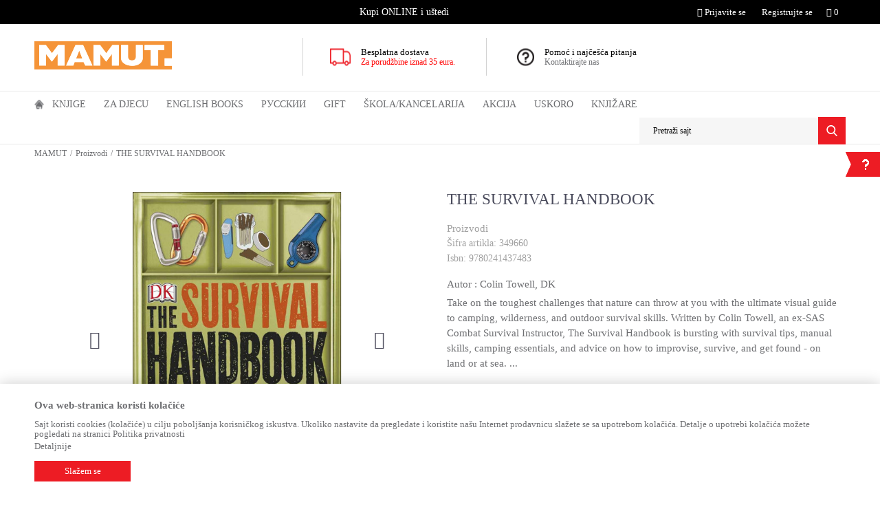

--- FILE ---
content_type: text/html; charset=UTF-8
request_url: http://www.mamut.me/proizvodi/126966-the-survival-handbook
body_size: 29383
content:
<!DOCTYPE html>
<html lang="me">
<head>
            <meta name="viewport" content="width=device-width, initial-scale=1">
    
    <meta name="generator" content="NBSHOP 5.9.58" />
    <meta http-equiv="content-type" content="text/html; charset=UTF-8">
    <meta http-equiv="content-language" content="me" />
    <meta http-equiv="X-UA-Compatible" content="IE=edge">
    <meta name="theme-color" content="f59438">
    <meta name="msapplication-navbutton-color" content="f59438">
    <meta name="apple-mobile-web-app-status-bar-style" content="f59438">
    <link rel="canonical" href="https://www.mamut.me/proizvodi/126966-the-survival-handbook" />
        <title>THE SURVIVAL HANDBOOK - Colin Towell, DK | MAMUT</title>
    <meta name="title" content="THE SURVIVAL HANDBOOK - Colin Towell, DK | MAMUT" />
    <meta name="description" content="Take on the toughest challenges that nature can throw at you with the ultimate visual guide to camping, wilderness, and outdoor survival skills.

Written by Col..." />
    <meta property="og:title" content="THE SURVIVAL HANDBOOK - Colin Towell, DK | MAMUT"/>
    <meta property="og:type" content="article" />
    <meta property="og:url" content="http://www.mamut.me/proizvodi/126966-the-survival-handbook" />
    <meta property="og:image" content="https://www.mamut.me/files/images/slike_proizvoda/349660.jpg"/>
    <meta property="og:image:url" content="https://www.mamut.me/files/images/slike_proizvoda/349660.jpg"/>
    <meta property="og:site_name" content="MAMUT"/>
    <meta property="og:description" content="Take on the toughest challenges that nature can throw at you with the ultimate visual guide to camping, wilderness, and outdoor survival skills.

Written by Col..."/>
    <meta property="fb:admins" content=""/>
    <meta itemprop="name" content="THE SURVIVAL HANDBOOK - Colin Towell, DK | MAMUT">
    <meta itemprop="description" content="Take on the toughest challenges that nature can throw at you with the ultimate visual guide to camping, wilderness, and outdoor survival skills.

Written by Col...">
    <meta itemprop="image" content="https://www.mamut.me/files/images/slike_proizvoda/349660.jpg">
    <meta name="twitter:card" content="summary_large_image">
    <meta name="twitter:title" content="THE SURVIVAL HANDBOOK - Colin Towell, DK | MAMUT">
    <meta name="twitter:description" content="Take on the toughest challenges that nature can throw at you with the ultimate visual guide to camping, wilderness, and outdoor survival skills.

Written by Col...">
    <meta name="twitter:image" content="https://www.mamut.me/files/images/slike_proizvoda/349660.jpg">
    <link rel="icon" type="image/vnd.microsoft.icon" href="https://www.mamut.me/files/images/mamut/favicon-32x32-mamut.png" />
    <link rel="shortcut icon" type="image/vnd.microsoft.icon" href="https://www.mamut.me/files/images/mamut/favicon-32x32-mamut.png" />
    <link rel="stylesheet" href="https://www.mamut.me/nb-public/themes/nbshop5_v5_8/_static/fonts/nbicon/style.css" type="text/css" />
        <link rel="stylesheet" href="https://www.mamut.me/nb-public/themes/nbshop5_vulkan/_static/css/nbcss/style.fonts.theme.css?ver=60_2.1" /><link rel="stylesheet" href="https://www.mamut.me/nb-public/themes/nbshop5_v5_8/_static/css/plugins/nb.core.plugins.min.css?ver=60_2.1" /><link rel="stylesheet" href="https://www.mamut.me/nb-public/themes/nbshop5_v5_8/_static/css/nbcss/style.fonts.css?ver=60_2.1" /><link rel="stylesheet" href="https://www.mamut.me/nb-public/themes/nbshop5_v5_8/_static/css/nbcss/style.typography.css?ver=60_2.1" /><link rel="stylesheet" href="https://www.mamut.me/nb-public/themes/nbshop5_vulkan/_static/css/nbcss/style.typography.theme.css?ver=60_2.1" /><link rel="stylesheet" href="https://www.mamut.me/nb-public/themes/nbshop5_v5_8/_static/css/nbcss/style.helper.css?ver=60_2.1" /><link rel="stylesheet" href="https://www.mamut.me/nb-public/themes/nbshop5_v5_8/_static/css/nbcss/style.animation.css?ver=60_2.1" /><link rel="stylesheet" href="https://www.mamut.me/nb-public/themes/nbshop5_v5_8/_static/css/nbcss/style.basic.css?ver=60_2.1" /><link rel="stylesheet" href="https://www.mamut.me/nb-public/themes/nbshop5_vulkan/_static/css/nbcss/style.basic.theme.css?ver=60_2.1" /><link rel="stylesheet" href="https://www.mamut.me/nb-public/themes/nbshop5_v5_8/_static/css/nbcss/style.article.css?ver=60_2.1" /><link rel="stylesheet" href="https://www.mamut.me/nb-public/themes/nbshop5_v5_8/_static/css/nbcss/style.product.css?ver=60_2.1" /><link rel="stylesheet" href="https://www.mamut.me/nb-public/themes/nbshop5_v5_8/_static/css/nbcss/style.cart.css?ver=60_2.1" /><link rel="stylesheet" href="https://www.mamut.me/nb-public/themes/nbshop5_v5_8/_static/css/nbcss/style.css?ver=60_2.1" /><link rel="stylesheet" href="https://www.mamut.me/nb-public/themes/nbshop5_v5_8/blocks/slider/headlines/style.css?ver=60_2.1" /><link rel="stylesheet" href="https://www.mamut.me/nb-public/themes/nbshop5_v5_8/blocks/slider/grid/style.css?ver=60_2.1" /><link rel="stylesheet" href="https://www.mamut.me/nb-public/themes/nbshop5_v5_8/blocks/breadcrumbs/style.css?ver=60_2.1" /><link rel="stylesheet" href="https://www.mamut.me/nb-public/themes/nbshop5_v5_8/blocks/product/images/gallery/style.css?ver=60_2.1" /><link rel="stylesheet" href="https://www.mamut.me/nb-public/themes/nbshop5_v5_8/blocks/product/images/main_slider/style.css?ver=60_2.1" /><link rel="stylesheet" href="https://www.mamut.me/nb-public/themes/nbshop5_v5_8/blocks/product/product_detail/favorite/style.css?ver=60_2.1" /><link rel="stylesheet" href="https://www.mamut.me/nb-public/themes/nbshop5_v5_8/blocks/social/detail_social_share/style.css?ver=60_2.1" /><link rel="stylesheet" href="https://www.mamut.me/nb-public/themes/nbshop5_v5_8/blocks/product/product_detail/product_info/style.css?ver=60_2.1" /><link rel="stylesheet" href="https://www.mamut.me/nb-public/themes/nbshop5_v5_8/blocks/product/product_detail/product_rate/style.css?ver=60_2.1" /><link rel="stylesheet" href="https://www.mamut.me/nb-public/themes/nbshop5_v5_8/blocks/product/product_size/style.css?ver=60_2.1" /><link rel="stylesheet" href="https://www.mamut.me/nb-public/themes/nbshop5_v5_8/blocks/product/product_detail/quantity_circle/style.css?ver=60_2.1" /><link rel="stylesheet" href="https://www.mamut.me/nb-public/themes/nbshop5_v5_8/blocks/product/product_detail/product_buy/style.css?ver=60_2.1" /><link rel="stylesheet" href="https://www.mamut.me/nb-public/themes/nbshop5_v5_8/blocks/product/product_detail/product_buy_not_available/style.css?ver=60_2.1" /><link rel="stylesheet" href="https://www.mamut.me/nb-public/themes/nbshop5_v5_8/blocks/product/product_slider/service_product/style.css?ver=60_2.1" /><link rel="stylesheet" href="https://www.mamut.me/nb-public/themes/nbshop5_v5_8/blocks/product/product_detail/product_not_allowed_buy/style.css?ver=60_2.1" /><link rel="stylesheet" href="https://www.mamut.me/nb-public/themes/nbshop5_v5_8/blocks/slider/toggle_banner/style.css?ver=60_2.1" /><link rel="stylesheet" href="https://www.mamut.me/nb-public/themes/nbshop5_v5_8/blocks/product/tabs/style.css?ver=60_2.1" /><link rel="stylesheet" href="https://www.mamut.me/nb-public/themes/nbshop5_v5_8/blocks/comments/comments_two/style.css?ver=60_2.1" /><link rel="stylesheet" href="https://www.mamut.me/nb-public/themes/nbshop5_v5_8/blocks/comments/comments_content/style.css?ver=60_2.1" /><link rel="stylesheet" href="https://www.mamut.me/nb-public/themes/nbshop5_v5_8/blocks/product/product_slider/simmilar_product_vertial/style.css?ver=60_2.1" /><link rel="stylesheet" href="https://www.mamut.me/nb-public/themes/nbshop5_v5_8/blocks/footer/newsletter/style.css?ver=60_2.1" /><link rel="stylesheet" href="https://www.mamut.me/nb-public/themes/nbshop5_v5_8/blocks/social/social_icons/style.css?ver=60_2.1" /><link rel="stylesheet" href="https://www.mamut.me/nb-public/themes/nbshop5_v5_8/blocks/footer/payment_card/style.css?ver=60_2.1" /><link rel="stylesheet" href="https://www.mamut.me/nb-public/themes/nbshop5_v5_8/blocks/footer/disclaimer/style.css?ver=60_2.1" /><link rel="stylesheet" href="https://www.mamut.me/nb-public/themes/nbshop5_v5_8/blocks/footer/copyright/style.css?ver=60_2.1" /><link rel="stylesheet" href="https://www.mamut.me/nb-public/themes/nbshop5_v5_8/blocks/modals/popup_notification/style.css?ver=60_2.1" /><link rel="stylesheet" href="https://www.mamut.me/nb-public/themes/nbshop5_v5_8/blocks/product/product_details_iframe/style.css?ver=60_2.1" /><link rel="stylesheet" href="https://www.mamut.me/nb-public/themes/nbshop5_v5_8/blocks/product/images/gallery/style.css?ver=60_2.1" /><link rel="stylesheet" href="https://www.mamut.me/nb-public/themes/nbshop5_v5_8/blocks/product/product_detail/product_info/style.css?ver=60_2.1" /><link rel="stylesheet" href="https://www.mamut.me/nb-public/themes/nbshop5_v5_8/blocks/product/images/main_slider/style.css?ver=60_2.1" /><link rel="stylesheet" href="https://www.mamut.me/nb-public/themes/nbshop5_v5_8/blocks/product/product_detail/favorite/style.css?ver=60_2.1" /><link rel="stylesheet" href="https://www.mamut.me/nb-public/themes/nbshop5_v5_8/blocks/product/product_details_timer/style.css?ver=60_2.1" /><link rel="stylesheet" href="https://www.mamut.me/nb-public/themes/nbshop5_v5_8/blocks/product/product_size/style.css?ver=60_2.1" /><link rel="stylesheet" href="https://www.mamut.me/nb-public/themes/nbshop5_v5_8/blocks/product/product_detail/quantity_circle/style.css?ver=60_2.1" /><link rel="stylesheet" href="https://www.mamut.me/nb-public/themes/nbshop5_v5_8/blocks/product/product_detail/product_buy/style.css?ver=60_2.1" /><link rel="stylesheet" href="https://www.mamut.me/nb-public/themes/nbshop5_v5_8/blocks/product/product_detail/product_buy_bobble/style.css?ver=60_2.1" /><link rel="stylesheet" href="https://www.mamut.me/nb-public/themes/nbshop5_vulkan/_static/css/nbcss/style.theme.css?ver=60_2.1" /><link rel="stylesheet" href="https://www.mamut.me/nb-public/themes/nbshop5_v5_8/_static/css/nbcss/style.responsive.md.css?ver=60_2.1" /><link rel="stylesheet" href="https://www.mamut.me/nb-public/themes/nbshop5_vulkan/_static/css/nbcss/style.responsive.theme.md.css?ver=60_2.1" /><link rel="stylesheet" href="https://www.mamut.me/nb-public/themes/nbshop5_v5_8/_static/css/nbcss/style.responsive.sm.css?ver=60_2.1" /><link rel="stylesheet" href="https://www.mamut.me/nb-public/themes/nbshop5_vulkan/_static/css/nbcss/style.responsive.theme.sm.css?ver=60_2.1" /><link rel="stylesheet" href="https://www.mamut.me/nb-public/themes/nbshop5_v5_8/_static/css/nbcss/style.responsive.xs.css?ver=60_2.1" /><link rel="stylesheet" href="https://www.mamut.me/nb-public/themes/nbshop5_vulkan/_static/css/nbcss/style.responsive.theme.xs.css?ver=60_2.1" /><link rel="stylesheet" href="https://www.mamut.me/nb-public/themes/nbshop5_v5_8/_static/css/nbcss/style.responsive.xxs.css?ver=60_2.1" /><link rel="stylesheet" href="https://www.mamut.me/nb-public/themes/nbshop5_vulkan/_static/css/nbcss/style.responsive.theme.xxs.css?ver=60_2.1" />        <script type="text/javascript">
        var nb_site_url  = 'https://www.mamut.me';
        var nb_site_url_with_country_lang  = 'https://www.mamut.me';
        var nb_cart_page_url = 'https://www.mamut.me/kupovina';
        var nb_active_page_url = 'http://www.mamut.me/proizvodi/126966-the-survival-handbook';
        var nb_type_page = 'product';
        var nb_type_page_object_id = '126966';
        var nb_enable_lang = '';
        var nb_url_end_slesh = '';
        var promoModalPopNumberDaysInit = 10;
        var showAllwaysOnHomePage = false;
        var resetCookieConfirm = false;
        var flowplayeryToken = '';
            </script>
        <!-- Global site tag (gtag.js) - Google Analytics -->
<script async src="https://www.googletagmanager.com/gtag/js?id=UA-173939681-1"></script>
<script>
  window.dataLayer = window.dataLayer || [];
  function gtag(){dataLayer.push(arguments);}
  gtag('js', new Date());

  gtag('config', 'UA-173939681-1');
</script>

<script src="//code.jivosite.com/widget/qp8hu8JwTq" async></script>
<meta name="google-site-verification" content="Tvj4anWI0b-PVQE3JwSeOtd1woc33jh5TUeQJjrhues" />

<!-- Facebook Pixel Code -->

<script>

  !function(f,b,e,v,n,t,s)

  {if(f.fbq)return;n=f.fbq=function(){n.callMethod?

  n.callMethod.apply(n,arguments):n.queue.push(arguments)};

  if(!f._fbq)f._fbq=n;n.push=n;n.loaded=!0;n.version='2.0';

  n.queue=[];t=b.createElement(e);t.async=!0;

  t.src=v;s=b.getElementsByTagName(e)[0];

  s.parentNode.insertBefore(t,s)}(window, document,'script',

  'https://connect.facebook.net/en_US/fbevents.js');

  fbq('init', '906739719864584');

  fbq('track', 'PageView');

</script>

<noscript><img height="1" width="1" style="display:none"

  src="https://www.facebook.com/tr?id=906739719864584&ev=PageView&noscript=1"

/></noscript>

<!-- End Facebook Pixel Code --></head>
<body class="cc-mne lc-me uc-product_list tp-product bt-mamut-me b2c-users ">

<div class="header">

    <div class="header-top">

        <div class="container">

            <div class="block nav-mobile-icon">
    <i class="icon fa fa-bars" aria-hidden="true"></i>
</div>            <div class="row">
                <div class="hidden-xs col-sm-6 col-md-3 col-lg-4">
                    
                </div>
                <div class="hidden-xs hidden-sm col-md-5 col-lg-4 midle-coll">

                    

    <div class="block slider handlines-sldier appear">

        <div class="slider-init"
             data-gtm-slider-items="1"
             data-gtm-slider-position="Headlines" >

            
                <div class="item"
                     data-gtm-slider-name="Kupi ONLINE i uštedi"
                     data-gtm-slider-creative=""
                     data-gtm-slider-id="62"
                     data-promotion-item-id="62">

                    <div class="content">
                        <div class="text-wrapper">
                            <div class="title">Kupi ONLINE i uštedi</div>
                            <div class="description"></div>
                            
                        </div>
                    </div>

                </div>

            
        </div>

        <div class="slider-arrows slider-navigation-absolute"></div>

    </div>


                </div>
                <div class="col-xs-12 col-sm-6 col-md-4">

                    <div id="miniCartContent" class="block miniCartContent header-cart"></div>
                    
<div id="miniFavContent" class="block header-favorite header-favorite-simple miniFavContent">
    <a href="https://www.mamut.me/omiljeno/product" title="Omiljeno">

        <div class="icon-wrapper">
            <i class="icon fa fa-heart-o" aria-hidden="true"></i>
            <span class="description">Omiljeno</span>
        </div>
        <div class="header-carthor-total favorite-header-total">0</div>

    </a>
</div>
                        <nav class="block user">
    <ul class="nav nav-simple">
                    
                    <li class="item item-login">
                        <a class="login-btn"  href="" data-permalink="https://www.mamut.me/prijava" title="Prijavite se" data-toggle="modal" data-target="#login_modal">
                            <i class="icon fa fa-user" aria-hidden="true"></i>
                            <span>Prijavite se</span>
                        </a>
                    </li>

            
            <li class="item item-register">
                <a class="register-btn" href="" data-permalink="https://www.mamut.me/registracija" title="Registrujte se" data-toggle="modal" data-target="#register_modal">
                    Registrujte se                </a>
            </li>

                
    </ul>
</nav>
   
                </div>
            </div>
        </div>

    </div>

    <div class="container">
        <div class="row">

            <div class="col-xs-12 col-sm-3 col-md-4">
                <div itemscope itemtype="http://schema.org/Organization" class="block logo" >
    <a itemprop="url" href="https://www.mamut.me" title="MAMUT">
        <img itemprop="logo" src="/files/images/mamut/logo/mamut-logo.png" class="img-responsive lozad"  title="MAMUT" alt="MAMUT">
    </a>
</div>            </div>

            <div class="hidden-xs col-sm-9 col-md-8">
                    <div class="block slider-static grid-slider intro-slider" data-gtm-slider-position="Intro - Iznad glavnog slajdera" >
                <div class="row ">
                            <div class="item  col-xs-4 col-sm-4 col-md-4 col-lg-4 "
                     data-gtm-slider-name="Besplatna dostava "
                     data-gtm-slider-creative="Za sve porudžbine preko 35 eur"
                     data-gtm-slider-id="4"
                     data-promotion-item-id="4">

                                                                        <div class="img-wrapper">
                                                                    <div class="main-img ">
                                                                                    <a href="https//mamut.me/isporuka?utm_source=slider&utm_medium=site&utm_campaign=Besplatna-dostava" target="_self" title="Besplatna dostava ">
                                                                                    <img src="/files/images/vulkan/header_icon.png" class="img-responsive lozad" alt="Besplatna dostava " />
                                                                                    </a>
                                                                            </div>
                                                                                            </div>
                        
                    
                        <div class="content">
                                                            <div class="text-wrapper">
                                                                        <a href="https//mamut.me/isporuka?utm_source=slider&utm_medium=site&utm_campaign=Besplatna-dostava" target="_self" title="Besplatna dostava ">
                                                                                                                            <div class="title">Besplatna dostava </div>
                                                                                                                            <div class="description"><p><span style="color:#FF0000">Za porudžbine iznad 35&nbsp;eura.</span></p>
</div>
                                                                                                                    </a>
                                                                </div>
                                                                                                                        <div class="btn-wrapper">
                                                                            <a href="https//mamut.me/isporuka?utm_source=slider&utm_medium=site&utm_campaign=Besplatna-dostava" target="_self" class="btn btn-slider" title="Za sve porudžbine preko 35 eur">Za sve porudžbine preko 35 eur</a>
                                                                    </div>
                            
                            
                            
                        </div>
                                            
                </div>
                            <div class="item  col-xs-4 col-sm-4 col-md-4 col-lg-4 "
                     data-gtm-slider-name="Pomoć i najčešća pitanja"
                     data-gtm-slider-creative="Kontaktirajte nas"
                     data-gtm-slider-id="5"
                     data-promotion-item-id="5">

                                                                        <div class="img-wrapper">
                                                                    <div class="main-img ">
                                                                                    <a href="https://mamut.me/najcesca-pitanja?utm_source=slider&utm_medium=site&utm_campaign=Pomoc-i-najcesca-pitanja" target="_self" title="Pomoć i najčešća pitanja">
                                                                                    <img src="/files/images/vulkan/header_icon_2.png" class="img-responsive lozad" alt="Pomoć i najčešća pitanja" />
                                                                                    </a>
                                                                            </div>
                                                                                            </div>
                        
                    
                        <div class="content">
                                                            <div class="text-wrapper">
                                                                        <a href="https://mamut.me/najcesca-pitanja?utm_source=slider&utm_medium=site&utm_campaign=Pomoc-i-najcesca-pitanja" target="_self" title="Pomoć i najčešća pitanja">
                                                                                                                            <div class="title">Pomoć i najčešća pitanja</div>
                                                                                                                            <div class="description"><p>Kontaktirajte nas</p>
</div>
                                                                                                                    </a>
                                                                </div>
                                                                                                                        <div class="btn-wrapper">
                                                                            <a href="https://mamut.me/najcesca-pitanja?utm_source=slider&utm_medium=site&utm_campaign=Pomoc-i-najcesca-pitanja" target="_self" class="btn btn-slider" title="Kontaktirajte nas">Kontaktirajte nas</a>
                                                                    </div>
                            
                            
                            
                        </div>
                                            
                </div>
                    </div>
            </div>
            </div>

        </div>
    </div>

    <div class="block main-4level ">
    <nav class="nav nav-main-wrapper ease hidden-fullscreen  ">

                <div class="container">
                        
            
            <ul class="nav-main list-inline">

                <div class="nav-main-toplang country-button"></div>
                <div class="nav-main-useractions"></div>

                <li class="has-bg">
                                <a href="https://www.mamut.me/" target="_self" title="Početna"><span>Početna</span> </a><img src="/files/images/vulkan/home_icon.png" alt="Početna" title="Početna" class="highlight-bg lozad"></li><li class="level4">
                                <a href="https://www.mamut.me/domace-knjige" target="_self" title="Knjige"><span>Knjige</span><i class="icon fa fa-angle-down hidden-xs"></i><i class="icon fa fa-angle-right visible-xs"></i> </a><div class="nav-main-submenu-wrapper ease hidden">
                            <div class="container">
                                <ul class="nav-main-submenu"><li class="slider_menu_romani">
                                <a target="_self" href="https://www.mamut.me/romani" title="ROMANI"><h5>ROMANI</h5><i class="icon fa fa-angle-down hidden-xs"></i><i class="icon fa fa-angle-right visible-xs"></i></a><div class="nav-main-dropdown-wrapper ease hidden">
                                <div class="nav-main-dropdown">
                                    <div class="container">
                                        <div class="nav-main-dropdown-inner">
                                            <div class="row"><div class="col-xs-12 col-sm-4 col-md-3  ">
                                <div class="nav-main-dropdown-item clearfix">
                                    <a target="_self" href="https://www.mamut.me/savremeni-roman" title="ROMANI"><div class="heading-wrapper heading-wrapper-inline clearfix" >
                                    <h5>ROMANI</h5></div></a><ul class=""><li class="ease-slow last-level "><a target="_self" href="https://www.mamut.me/savremeni-roman" title="Savremeni roman">Savremeni roman</a></li><li class="ease-slow last-level "><a target="_self" href="https://www.mamut.me/domaci-autori" title="Domaći autori">Domaći autori</a></li><li class="ease-slow last-level "><a target="_self" href="https://www.mamut.me/opsta-knjizevnost" title="Opšta književnost">Opšta književnost</a></li><li class="ease-slow last-level "><a target="_self" href="https://www.mamut.me/biografije" title="Biografije">Biografije</a></li><li class="ease-slow last-level "><a target="_self" href="https://www.mamut.me/romani" title="SVI ROMANI">SVI ROMANI</a></li></ul></div></div><div class="col-xs-12 col-sm-4 col-md-3  ">
                                <div class="nav-main-dropdown-item clearfix">
                                    <a target="_self" href="https://www.mamut.me/#" title="IZDVAJAMO"><div class="heading-wrapper heading-wrapper-inline clearfix" >
                                    <h5>IZDVAJAMO</h5></div></a><ul class=""><li class="ease-slow last-level "><a target="_self" href="https://www.mamut.me/trileri-misterije" title="Trileri i misterije">Trileri i misterije</a></li><li class="ease-slow last-level "><a target="_self" href="https://www.mamut.me/klasici" title="Klasici">Klasici</a></li><li class="ease-slow last-level "><a target="_self" href="https://www.mamut.me/ljubavni-roman" title="Ljubavni roman">Ljubavni roman</a></li><li class="ease-slow last-level "><a target="_self" href="https://www.mamut.me/domaci-klasici" title="Domaći klasici">Domaći klasici</a></li><li class="ease-slow last-level "><a target="_self" href="https://www.mamut.me/fantastika" title="Fantastika">Fantastika</a></li></ul></div></div><div class="col-xs-12 col-sm-4 col-md-3  ">
                                <div class="nav-main-dropdown-item clearfix">
                                    <a target="_self" href="https://www.mamut.me/#" title="CJENOVNI RANG"><div class="heading-wrapper heading-wrapper-inline clearfix" >
                                    <h5>CJENOVNI RANG</h5></div></a><ul class=""><li class="ease-slow last-level "><a target="_self" href="https://www.mamut.me/romani/?prices=0-2" title="Od 0 do 2.00 EUR">Od 0 do 2.00 EUR</a></li><li class="ease-slow last-level "><a target="_self" href="https://www.mamut.me/romani/?prices=2-5" title="Od 2.01 do 5.00 EUR">Od 2.01 do 5.00 EUR</a></li><li class="ease-slow last-level "><a target="_self" href="https://www.mamut.me/romani/?prices=5-8" title="Od 5.01 do 8.00 EUR">Od 5.01 do 8.00 EUR</a></li><li class="ease-slow last-level "><a target="_self" href="https://www.mamut.me/romani/?prices=8-10" title="Od 8.01 do 10.00 EUR">Od 8.01 do 10.00 EUR</a></li><li class="ease-slow last-level "><a target="_self" href="https://www.mamut.me/romani/?prices=10-15" title="Od 10.01 do 15.00 EUR">Od 10.01 do 15.00 EUR</a></li><li class="ease-slow last-level "><a target="_self" href="https://www.mamut.me/romani/?prices=15-20" title="Od 15.01 do 20.00 EUR">Od 15.01 do 20.00 EUR</a></li><li class="ease-slow last-level "><a target="_self" href="https://www.mamut.me/romani/?prices=20-25" title="Od 20.01 do 25.00 EUR">Od 20.01 do 25.00 EUR</a></li><li class="ease-slow last-level "><a target="_self" href="https://www.mamut.me/romani/?prices=25-350" title="Preko 25.00 EUR">Preko 25.00 EUR</a></li></ul></div></div><div class="col-xs-12 col-sm-4 col-md-3  ">
                                <div class="nav-main-dropdown-item clearfix">
                                    <a target="_self" href="https://www.mamut.me/#" title="NAJPOPULARNIJI NASLOVI"><div class="heading-wrapper heading-wrapper-inline clearfix" >
                                    <h5>NAJPOPULARNIJI NASLOVI</h5></div></a></div></div>

    <div class="block slider slider-wrapper slider-menu slider-menu_romani col-sm-3 ">

        

        <div class="slider-init"  data-gtm-slider-items="2"
             data-gtm-slider-position="Romani">

            
                <div class="item"
                     data-gtm-slider-name="ŠTA ZNAM O LJUBAVI"
                     data-gtm-slider-creative=""
                     data-gtm-slider-id="152">
                                            <a href="https://www.mamut.me/ljubavni-roman/98391-sta-znam-o-ljubavi?utm_source=slider&utm_medium=site&utm_campaign=STA-ZNAM-O-LJUBAVI" title="ŠTA ZNAM O LJUBAVI">

                            <div class="img-wrapper">
                                <img src="/files/images/mamut/meni/romani/349230_600_600px.jpg" class="img-responsive lozad" alt="ŠTA ZNAM O LJUBAVI" />

                            </div>
                        </a>
                                        <div class="content">

                        <div class="text-wrapper">
                            <div class="title">ŠTA ZNAM O LJUBAVI</div>
                            <div class="description"></div>
                        </div>

                    </div>
                </div>

            
                <div class="item"
                     data-gtm-slider-name="OSTRVO PELIKANA"
                     data-gtm-slider-creative=""
                     data-gtm-slider-id="125">
                                            <a href="https://www.mamut.me/domaci-roman/96091-ostrvo-pelikana?utm_source=slider&utm_medium=site&utm_campaign=OSTRVO-PELIKANA" title="OSTRVO PELIKANA">

                            <div class="img-wrapper">
                                <img src="/files/images/mamut/meni/romani/348463_600_600px.jpg" class="img-responsive lozad" alt="OSTRVO PELIKANA" />

                            </div>
                        </a>
                                        <div class="content">

                        <div class="text-wrapper">
                            <div class="title">OSTRVO PELIKANA</div>
                            <div class="description"></div>
                        </div>

                    </div>
                </div>

            
        </div>
        <div class="slider-arrows slider-navigation-absolute"></div>

    </div>
    
</div></div></div></div></div></li><li class="slider_menu_ya">
                                <a target="_self" href="https://www.mamut.me/tinejdz-i-ya" title="TINEJDŽ I YA"><h5>TINEJDŽ I YA</h5><i class="icon fa fa-angle-down hidden-xs"></i><i class="icon fa fa-angle-right visible-xs"></i></a><div class="nav-main-dropdown-wrapper ease hidden">
                                <div class="nav-main-dropdown">
                                    <div class="container">
                                        <div class="nav-main-dropdown-inner">
                                            <div class="row"><div class="col-xs-12 col-sm-4 col-md-3  ">
                                <div class="nav-main-dropdown-item clearfix">
                                    <a target="_self" href="https://www.mamut.me/tinejdz-i-ya" title="TINEJDŽ I YA"><div class="heading-wrapper heading-wrapper-inline clearfix" >
                                    <h5>TINEJDŽ I YA</h5></div></a><ul class=""><li class="ease-slow last-level "><a target="_self" href="https://www.mamut.me/tinejdz-i-ya-roman" title="TINEJDŽ I YA romani">TINEJDŽ I YA romani</a></li><li class="ease-slow last-level "><a target="_self" href="https://www.mamut.me/tinejdz-i-ya-prirucnici" title="TINEJDŽ I YA priručnici">TINEJDŽ I YA priručnici</a></li><li class="ease-slow last-level "><a target="_self" href="https://www.mamut.me/tinejdz-i-ya" title="TINEJDŽ I YA - SVE">TINEJDŽ I YA - SVE</a></li></ul></div></div><div class="col-xs-12 col-sm-4 col-md-3  ">
                                <div class="nav-main-dropdown-item clearfix">
                                    <a target="_self" href="https://www.mamut.me/#" title="NAJPRODAVANIJI NASLOVI"><div class="heading-wrapper heading-wrapper-inline clearfix" >
                                    <h5>NAJPRODAVANIJI NASLOVI</h5></div></a><ul class=""><li class="ease-slow last-level "><a target="_self" href="http://mamut.me/tinejdz-i-ya-roman/49568-ja-sam-mala-buntovnica" title="Ja sam mala buntovnica">Ja sam mala buntovnica</a></li><li class="ease-slow last-level "><a target="_self" href="http://mamut.me/tinejdz-i-ya-prirucnici/26049-svastara-za-devojcice" title="Svaštara za devojčice">Svaštara za devojčice</a></li><li class="ease-slow last-level "><a target="_self" href="http://mamut.me/tinejdz-i-ya-prirucnici/32622-sve-o-meni" title="Sve o meni">Sve o meni</a></li><li class="ease-slow last-level "><a target="_self" href="http://mamut.me/tinejdz-i-ya-prirucnici/40666-nemoj-biti-taj-l1k" title="Nemoj biti taj l1k">Nemoj biti taj l1k</a></li><li class="ease-slow last-level "><a target="_self" href="http://mamut.me/tinejdz-i-ya-roman/45862-golden-sky" title="Golden Sky">Golden Sky</a></li></ul></div></div><div class="col-xs-12 col-sm-4 col-md-3  ">
                                <div class="nav-main-dropdown-item clearfix">
                                    <a target="_self" href="https://www.mamut.me/#" title="CJENOVNI RANG"><div class="heading-wrapper heading-wrapper-inline clearfix" >
                                    <h5>CJENOVNI RANG</h5></div></a><ul class=""><li class="ease-slow last-level "><a target="_self" href="https://www.mamut.me/ya/?prices=0-5" title="Od 0 do 5.00 EUR">Od 0 do 5.00 EUR</a></li><li class="ease-slow last-level "><a target="_self" href="https://www.mamut.me/ya/?prices=5-10" title="Od 5.01 do 10.00 EUR">Od 5.01 do 10.00 EUR</a></li><li class="ease-slow last-level "><a target="_self" href="https://www.mamut.me/ya/?prices=10-150" title="Preko 10.00 EUR">Preko 10.00 EUR</a></li></ul></div></div><div class="col-xs-12 col-sm-4 col-md-3  ">
                                <div class="nav-main-dropdown-item clearfix">
                                    <a target="_self" href="https://www.mamut.me/#" title="NAJPOPULARNIJI NASLOVI"><div class="heading-wrapper heading-wrapper-inline clearfix" >
                                    <h5>NAJPOPULARNIJI NASLOVI</h5></div></a></div></div>

    <div class="block slider slider-wrapper slider-menu slider-menu_ya col-sm-3 ">

        

        <div class="slider-init"  data-gtm-slider-items="2"
             data-gtm-slider-position="TINEJDŽ I YA">

            
                <div class="item"
                     data-gtm-slider-name="ŽELIM TE ZAUVEK"
                     data-gtm-slider-creative=""
                     data-gtm-slider-id="132">
                                            <a href="https://www.mamut.me/proizvodi/96178-zelim-te-zauvek-dzastin-a-rejnolds?utm_source=slider&utm_medium=site&utm_campaign=ZELIM-TE-ZAUVEK" title="ŽELIM TE ZAUVEK">

                            <div class="img-wrapper">
                                <img src="/files/images/mamut/meni/tinejdziya/349148_600_600px.jpg" class="img-responsive lozad" alt="ŽELIM TE ZAUVEK" />

                            </div>
                        </a>
                                        <div class="content">

                        <div class="text-wrapper">
                            <div class="title">ŽELIM TE ZAUVEK</div>
                            <div class="description"></div>
                        </div>

                    </div>
                </div>

            
                <div class="item"
                     data-gtm-slider-name="NEKO OD NAS JE SLEDEĆI"
                     data-gtm-slider-creative=""
                     data-gtm-slider-id="153">
                                            <a href="https://www.mamut.me/proizvodi/98341-neko-od-nas-je-sledeci?utm_source=slider&utm_medium=site&utm_campaign=NEKO-OD-NAS-JE-SLEDECI" title="NEKO OD NAS JE SLEDEĆI">

                            <div class="img-wrapper">
                                <img src="/files/images/mamut/meni/tinejdziya/349165_600_600px.jpg" class="img-responsive lozad" alt="NEKO OD NAS JE SLEDEĆI" />

                            </div>
                        </a>
                                        <div class="content">

                        <div class="text-wrapper">
                            <div class="title">NEKO OD NAS JE SLEDEĆI</div>
                            <div class="description"></div>
                        </div>

                    </div>
                </div>

            
        </div>
        <div class="slider-arrows slider-navigation-absolute"></div>

    </div>
    
</div></div></div></div></div></li><li class="slider_menu_opsta_interesovanja">
                                <a target="_self" href="https://www.mamut.me/opsta-interesovanja-domace-knjige" title="OPŠTA INTERESOVANJA"><h5>OPŠTA INTERESOVANJA</h5><i class="icon fa fa-angle-down hidden-xs"></i><i class="icon fa fa-angle-right visible-xs"></i></a><div class="nav-main-dropdown-wrapper ease hidden">
                                <div class="nav-main-dropdown">
                                    <div class="container">
                                        <div class="nav-main-dropdown-inner">
                                            <div class="row"><div class="col-xs-12 col-sm-4 col-md-3  ">
                                <div class="nav-main-dropdown-item clearfix">
                                    <a target="_self" href="https://www.mamut.me/opsta-interesovanja-domace-knjige" title="OPŠTA INTERESOVANJA"><div class="heading-wrapper heading-wrapper-inline clearfix" >
                                    <h5>OPŠTA INTERESOVANJA</h5></div></a><ul class=""><li class="ease-slow last-level "><a target="_self" href="https://www.mamut.me/popularna-nauka-opsta-interesovanja" title="Popularna nauka">Popularna nauka</a></li><li class="ease-slow last-level "><a target="_self" href="https://www.mamut.me/hobi-i-razonoda" title="Hobi i razonoda">Hobi i razonoda</a></li><li class="ease-slow last-level "><a target="_self" href="https://www.mamut.me/zdravlje-porodica-i-zivotni-stil" title="Zdravlje, porodica i životni stil">Zdravlje, porodica i životni stil</a></li><li class="ease-slow last-level "><a target="_self" href="https://www.mamut.me/turisticka-putovanja" title="Turistička putovanja">Turistička putovanja</a></li><li class="ease-slow last-level "><a target="_self" href="https://www.mamut.me/dom-i-vrt" title="Dom i vrt">Dom i vrt</a></li><li class="ease-slow last-level "><a target="_self" href="https://www.mamut.me/sport" title="Sport">Sport</a></li><li class="ease-slow last-level "><a target="_self" href="https://www.mamut.me/zanatske-knjige-opsteg-interesovanja" title="Zanati">Zanati</a></li><li class="ease-slow last-level "><a target="_self" href="https://www.mamut.me/opsta-interesovanja-domace-knjige" title="OPŠTA INTERESOVANJA - SVE">OPŠTA INTERESOVANJA - SVE</a></li></ul></div></div><div class="col-xs-12 col-sm-4 col-md-3  ">
                                <div class="nav-main-dropdown-item clearfix">
                                    <a target="_self" href="https://www.mamut.me/#" title="IZDVAJAMO"><div class="heading-wrapper heading-wrapper-inline clearfix" >
                                    <h5>IZDVAJAMO</h5></div></a><ul class=""><li class="ease-slow last-level "><a target="_self" href="https://www.mamut.me/popularna-psihologija" title="Popularna psihologija">Popularna psihologija</a></li><li class="ease-slow last-level "><a target="_self" href="https://www.mamut.me/atlasi-i-vodici" title="Vodiči">Vodiči</a></li><li class="ease-slow last-level "><a target="_self" href="https://www.mamut.me/kulinarstvo" title="Kulinarstvo">Kulinarstvo</a></li><li class="ease-slow last-level "><a target="_self" href="https://www.mamut.me/gift-knjige" title="Gift knjige">Gift knjige</a></li><li class="ease-slow last-level "><a target="_self" href="https://www.mamut.me/strip" title="Strip">Strip</a></li></ul></div></div><div class="col-xs-12 col-sm-4 col-md-3  ">
                                <div class="nav-main-dropdown-item clearfix">
                                    <a target="_self" href="https://www.mamut.me/#" title="CJENOVNI RANG"><div class="heading-wrapper heading-wrapper-inline clearfix" >
                                    <h5>CJENOVNI RANG</h5></div></a><ul class=""><li class="ease-slow last-level "><a target="_self" href="https://www.mamut.me/opsta-interesovanja-domace-knjige/?prices=0-2" title="Od 0 do 2.00 EUR">Od 0 do 2.00 EUR</a></li><li class="ease-slow last-level "><a target="_self" href="https://www.mamut.me/opsta-interesovanja-domace-knjige/?prices=2-5" title="Od 2.01 do 5.00 EUR">Od 2.01 do 5.00 EUR</a></li><li class="ease-slow last-level "><a target="_self" href="https://www.mamut.me/opsta-interesovanja-domace-knjige/?prices=5-8" title="Od 5.01 do 8.00 EUR">Od 5.01 do 8.00 EUR</a></li><li class="ease-slow last-level "><a target="_self" href="https://www.mamut.me/opsta-interesovanja-domace-knjige/?prices=8-10" title="Od 8.01 do 10.00 EUR">Od 8.01 do 10.00 EUR</a></li><li class="ease-slow last-level "><a target="_self" href="https://www.mamut.me/opsta-interesovanja-domace-knjige/?prices=10-15" title="Od 10.01 do 15.00 EUR">Od 10.01 do 15.00 EUR</a></li><li class="ease-slow last-level "><a target="_self" href="https://www.mamut.me/opsta-interesovanja-domace-knjige/?prices=15-20" title="Od 15.01 do 20.00 EUR">Od 15.01 do 20.00 EUR</a></li><li class="ease-slow last-level "><a target="_self" href="https://www.mamut.me/opsta-interesovanja-domace-knjige/?prices=20-25" title="Od 20.01 do 25.00 EUR">Od 20.01 do 25.00 EUR</a></li><li class="ease-slow last-level "><a target="_self" href="https://www.mamut.me/opsta-interesovanja-domace-knjige/?prices=25-350" title="Preko 25.00 EUR">Preko 25.00 EUR</a></li></ul></div></div><div class="col-xs-12 col-sm-4 col-md-3  ">
                                <div class="nav-main-dropdown-item clearfix">
                                    <a target="_self" href="https://www.mamut.me/" title="NAJPOPULARNIJI NASLOVI"><div class="heading-wrapper heading-wrapper-inline clearfix" >
                                    <h5>NAJPOPULARNIJI NASLOVI</h5></div></a></div></div>

    <div class="block slider slider-wrapper slider-menu slider-menu_opsta_interesovanja col-sm-3 ">

        

        <div class="slider-init"  data-gtm-slider-items="2"
             data-gtm-slider-position="Opsta interesovanja">

            
                <div class="item"
                     data-gtm-slider-name="MISTERIJE I KAKO IH SE REŠITI"
                     data-gtm-slider-creative=""
                     data-gtm-slider-id="123">
                                            <a href="https://www.mamut.me/popularna-nauka/98426-misterije-i-kako-ih-se-resiti?utm_source=slider&utm_medium=site&utm_campaign=MISTERIJE-I-KAKO-IH-SE-RESITI" title="MISTERIJE I KAKO IH SE REŠITI">

                            <div class="img-wrapper">
                                <img src="/files/images/mamut/meni/opsta_interesovanja/349322_600_600px.jpg" class="img-responsive lozad" alt="MISTERIJE I KAKO IH SE REŠITI" />

                            </div>
                        </a>
                                        <div class="content">

                        <div class="text-wrapper">
                            <div class="title">MISTERIJE I KAKO IH SE REŠITI</div>
                            <div class="description"></div>
                        </div>

                    </div>
                </div>

            
                <div class="item"
                     data-gtm-slider-name="OKRUŽENI LOŠIM ŠEFOVIMA"
                     data-gtm-slider-creative=""
                     data-gtm-slider-id="106">
                                            <a href="https://www.mamut.me/popularna-psihologija/98427-okruzeni-losim-sefovima?utm_source=slider&utm_medium=site&utm_campaign=OKRUZENI-LOSIM-SEFOVIMA" title="OKRUŽENI LOŠIM ŠEFOVIMA">

                            <div class="img-wrapper">
                                <img src="/files/images/mamut/meni/opsta_interesovanja/349323_600_600px.jpg" class="img-responsive lozad" alt="OKRUŽENI LOŠIM ŠEFOVIMA" />

                            </div>
                        </a>
                                        <div class="content">

                        <div class="text-wrapper">
                            <div class="title">OKRUŽENI LOŠIM ŠEFOVIMA</div>
                            <div class="description"></div>
                        </div>

                    </div>
                </div>

            
        </div>
        <div class="slider-arrows slider-navigation-absolute"></div>

    </div>
    
</div></div></div></div></div></li><li class="slider_menu_decje_knjige">
                                <a target="_self" href="https://www.mamut.me/domace-djecije-knjige" title="DJEČIJE KNJIGE"><h5>DJEČIJE KNJIGE</h5><i class="icon fa fa-angle-down hidden-xs"></i><i class="icon fa fa-angle-right visible-xs"></i></a><div class="nav-main-dropdown-wrapper ease hidden">
                                <div class="nav-main-dropdown">
                                    <div class="container">
                                        <div class="nav-main-dropdown-inner">
                                            <div class="row"><div class="col-xs-12 col-sm-4 col-md-3  ">
                                <div class="nav-main-dropdown-item clearfix">
                                    <a target="_self" href="https://www.mamut.me/domace-djecije-knjige" title="DJEČIJE KNJIGE"><div class="heading-wrapper heading-wrapper-inline clearfix" >
                                    <h5>DJEČIJE KNJIGE</h5></div></a><ul class=""><li class="ease-slow last-level "><a target="_self" href="https://www.mamut.me/djecije-knjige-za-uzrast-od-0-do-2-godine" title="Uzrast 0-2 godine">Uzrast 0-2 godine</a></li><li class="ease-slow last-level "><a target="_self" href="https://www.mamut.me/djecije-knjige-za-uzrast-od-3-do-6-godina" title="Uzrast 3-6 godina">Uzrast 3-6 godina</a></li><li class="ease-slow last-level "><a target="_self" href="https://www.mamut.me/romani-i-price-za-djecu-od-7-do-9-godina" title="Uzrast 7-9 godina">Uzrast 7-9 godina</a></li><li class="ease-slow last-level "><a target="_self" href="https://www.mamut.me/djecije-knjige-za-uzrast-od-10-do-12-godina" title="Uzrast 10-12 godina">Uzrast 10-12 godina</a></li><li class="ease-slow last-level "><a target="_self" href="https://www.mamut.me/romani-i-price-za-djecu-od-7-do-9-godina" title="Romani i priču za djecu 7-9 godina">Romani i priču za djecu 7-9 godina</a></li><li class="ease-slow last-level "><a target="_self" href="https://www.mamut.me/romani-i-price-za-djecu-od-10-do-12-godina" title="Romani i priče za djecu 10-12 godina">Romani i priče za djecu 10-12 godina</a></li><li class="ease-slow last-level "><a target="_self" href="https://www.mamut.me/nauka-i-opsta-interesovanja-za-djecu" title="Nauka i opšta interesovanja za djecu">Nauka i opšta interesovanja za djecu</a></li><li class="ease-slow last-level "><a target="_self" href="https://www.mamut.me/lektira-za-djecu" title="Lektira">Lektira</a></li><li class="ease-slow last-level "><a target="_self" href="https://www.mamut.me/udzbenici-i-prirucnici-za-djecu" title="Udžbenici i priručnici">Udžbenici i priručnici</a></li><li class="ease-slow last-level "><a target="_self" href="https://www.mamut.me/djecije-knjige-za-ucenje-stranih-jezika" title="Dječije knjige za učenje stranih jezika">Dječije knjige za učenje stranih jezika</a></li><li class="ease-slow last-level "><a target="_self" href="https://www.mamut.me/domace-djecije-knjige" title="SVE DJEČIJE KNJIGE">SVE DJEČIJE KNJIGE</a></li></ul></div></div><div class="col-xs-12 col-sm-4 col-md-3  ">
                                <div class="nav-main-dropdown-item clearfix">
                                    <a target="_self" href="https://www.mamut.me/domace-decje-knjige" title="NAJPRODAVANIJE"><div class="heading-wrapper heading-wrapper-inline clearfix" >
                                    <h5>NAJPRODAVANIJE</h5></div></a><ul class=""><li class="ease-slow last-level "><a target="_self" href="http://mamut.me/romani-i-price-za-djecu-od-10-do-12-godina/45241-dogodovstine-jednog-dzonija" title="Dogodovštine jednog Džonija">Dogodovštine jednog Džonija</a></li><li class="ease-slow last-level "><a target="_self" href="http://www.mamut.me/djecije-knjige-za-uzrast-od-3-do-6-godina/12879-velika-riznica-pesama" title="Velika riznica pesama">Velika riznica pesama</a></li><li class="ease-slow last-level "><a target="_self" href="http://mamut.me/proizvodi?author=Inid+Blajton" title="Pet prijatelja">Pet prijatelja</a></li><li class="ease-slow last-level "><a target="_self" href="http://www.mamut.me/lektira-za-djecu/19620-knjiga-za-marka" title="Knjiga za Marka">Knjiga za Marka</a></li><li class="ease-slow last-level "><a target="_self" href="http://www.mamut.me/romani-i-price-za-djecu-od-10-do-12-godina/18988-mali-princ-tp" title="Mali princ">Mali princ</a></li></ul></div></div><div class="col-xs-12 col-sm-4 col-md-3  ">
                                <div class="nav-main-dropdown-item clearfix">
                                    <a target="_self" href="https://www.mamut.me/#" title="CJENOVNI RANG"><div class="heading-wrapper heading-wrapper-inline clearfix" >
                                    <h5>CJENOVNI RANG</h5></div></a><ul class=""><li class="ease-slow last-level "><a target="_self" href="https://www.mamut.me/domace-djecije-knjige/?prices=0-2" title="Od 0 do 2.00 EUR">Od 0 do 2.00 EUR</a></li><li class="ease-slow last-level "><a target="_self" href="https://www.mamut.me/domace-djecije-knjige/?prices=2-5" title="Od 2.01 do 5.00 EUR">Od 2.01 do 5.00 EUR</a></li><li class="ease-slow last-level "><a target="_self" href="https://www.mamut.me/domace-djecije-knjige/?prices=5-8" title="Od 5.01 do 8.00 EUR">Od 5.01 do 8.00 EUR</a></li><li class="ease-slow last-level "><a target="_self" href="https://www.mamut.me/domace-djecije-knjige/?prices=8-10" title="Od 8.01 do 10.00 EUR">Od 8.01 do 10.00 EUR</a></li><li class="ease-slow last-level "><a target="_self" href="https://www.mamut.me/domace-djecije-knjige/?prices=10-15" title="Od 10.01 do 15.00 EUR">Od 10.01 do 15.00 EUR</a></li><li class="ease-slow last-level "><a target="_self" href="https://www.mamut.me/domace-djecije-knjige/?prices=15-20" title="Od 15.01 do 20.00 EUR">Od 15.01 do 20.00 EUR</a></li><li class="ease-slow last-level "><a target="_self" href="https://www.mamut.me/domace-djecije-knjige/?prices=20-25" title="Od 20.01 do 25.00 EUR">Od 20.01 do 25.00 EUR</a></li><li class="ease-slow last-level "><a target="_self" href="https://www.mamut.me/domace-djecije-knjige/?prices=25-350" title="Preko 25.00 EUR">Preko 25.00 EUR</a></li></ul></div></div><div class="col-xs-12 col-sm-4 col-md-3  ">
                                <div class="nav-main-dropdown-item clearfix">
                                    <a target="_self" href="https://www.mamut.me/#" title="NAJPOPULARNIJI NASLOVI"><div class="heading-wrapper heading-wrapper-inline clearfix" >
                                    <h5>NAJPOPULARNIJI NASLOVI</h5></div></a></div></div>

    <div class="block slider slider-wrapper slider-menu slider-menu_decje_knjige col-sm-3 ">

        

        <div class="slider-init"  data-gtm-slider-items="2"
             data-gtm-slider-position="Djecje knjige">

            
                <div class="item"
                     data-gtm-slider-name="SVETLUCAVI DNEVNIK"
                     data-gtm-slider-creative=""
                     data-gtm-slider-id="118">
                                            <a href="https://www.mamut.me/djecije-knjige-za-uzrast-od-7-do-9-godina/98246-svetlucavi-dnevnik?utm_source=slider&utm_medium=site&utm_campaign=SVETLUCAVI-DNEVNIK" title="SVETLUCAVI DNEVNIK">

                            <div class="img-wrapper">
                                <img src="/files/images/mamut/meni/djecije_knjige/348953.jpg" class="img-responsive lozad" alt="SVETLUCAVI DNEVNIK" />

                            </div>
                        </a>
                                        <div class="content">

                        <div class="text-wrapper">
                            <div class="title">SVETLUCAVI DNEVNIK</div>
                            <div class="description"></div>
                        </div>

                    </div>
                </div>

            
                <div class="item"
                     data-gtm-slider-name="DOGMEN"
                     data-gtm-slider-creative=""
                     data-gtm-slider-id="108">
                                            <a href="https://www.mamut.me/romani-i-price-za-djecu-od-10-do-12-godina/98183-dogmen?utm_source=slider&utm_medium=site&utm_campaign=DOGMEN" title="DOGMEN">

                            <div class="img-wrapper">
                                <img src="/files/images/mamut/meni/djecije_knjige/348722_600_600px.jpg" class="img-responsive lozad" alt="DOGMEN" />

                            </div>
                        </a>
                                        <div class="content">

                        <div class="text-wrapper">
                            <div class="title">DOGMEN</div>
                            <div class="description"></div>
                        </div>

                    </div>
                </div>

            
        </div>
        <div class="slider-arrows slider-navigation-absolute"></div>

    </div>
    
</div></div></div></div></div></li><li class="slider_menu_slider">
                                <a target="_self" href="https://www.mamut.me/umjetnost-domace-knjige" title="UMJETNOST"><h5>UMJETNOST</h5><i class="icon fa fa-angle-down hidden-xs"></i><i class="icon fa fa-angle-right visible-xs"></i></a><div class="nav-main-dropdown-wrapper ease hidden">
                                <div class="nav-main-dropdown">
                                    <div class="container">
                                        <div class="nav-main-dropdown-inner">
                                            <div class="row"><div class="col-xs-12 col-sm-4 col-md-3  ">
                                <div class="nav-main-dropdown-item clearfix">
                                    <a target="_self" href="https://www.mamut.me/umjetnost-domace-knjige" title="UMJETNOST"><div class="heading-wrapper heading-wrapper-inline clearfix" >
                                    <h5>UMJETNOST</h5></div></a><ul class=""><li class="ease-slow last-level "><a target="_self" href="https://www.mamut.me/dizajn" title="Dizajn">Dizajn</a></li><li class="ease-slow last-level "><a target="_self" href="https://www.mamut.me/film" title="Film">Film</a></li><li class="ease-slow last-level "><a target="_self" href="https://www.mamut.me/pozoriste" title="Pozorište">Pozorište</a></li><li class="ease-slow last-level "><a target="_self" href="https://www.mamut.me/fotografija" title="Fotografija">Fotografija</a></li><li class="ease-slow last-level "><a target="_self" href="https://www.mamut.me/moda" title="Moda">Moda</a></li><li class="ease-slow last-level "><a target="_self" href="https://www.mamut.me/graficki-dizajn" title="Grafički dizajn">Grafički dizajn</a></li><li class="ease-slow last-level "><a target="_self" href="https://www.mamut.me/primijenjena-umjetnost" title="Primijenjena umjetnost">Primijenjena umjetnost</a></li><li class="ease-slow last-level "><a target="_self" href="https://www.mamut.me/opsta-umjetnost" title="Opšta umjetnost">Opšta umjetnost</a></li><li class="ease-slow last-level "><a target="_self" href="https://www.mamut.me/istorija-umjetnosti" title="Istorija umjetnosti">Istorija umjetnosti</a></li><li class="ease-slow last-level "><a target="_self" href="https://www.mamut.me/muzika" title="Muzika">Muzika</a></li><li class="ease-slow last-level "><a target="_self" href="https://www.mamut.me/arhitektura" title="Arhitektura">Arhitektura</a></li><li class="ease-slow last-level "><a target="_self" href="https://www.mamut.me/umjetnost-domace-knjige" title="UMJETNOST - SVE">UMJETNOST - SVE</a></li></ul></div></div><div class="col-xs-12 col-sm-4 col-md-3  ">
                                <div class="nav-main-dropdown-item clearfix">
                                    <a target="_self" href="https://www.mamut.me/#" title="NAJPOPULARNIJI NASLOVI"><div class="heading-wrapper heading-wrapper-inline clearfix" >
                                    <h5>NAJPOPULARNIJI NASLOVI</h5></div></a><ul class=""><li class="ease-slow last-level "><a target="_self" href="http://www.mamut.me/opsta-umjetnost/42712-traktat-o-slikarstvu" title="Traktat o slikarstvu">Traktat o slikarstvu</a></li><li class="ease-slow last-level "><a target="_self" href="http://mamut.me/muzika/28125-kako-radi-muzika" title="Kako radi muzika">Kako radi muzika</a></li><li class="ease-slow last-level "><a target="_self" href="http://mamut.me/moda/39670-beogradanke-znaju" title="Beograđanke znaju">Beograđanke znaju</a></li><li class="ease-slow last-level "><a target="_self" href="http://mamut.me/fotografija/20500-digitalna-fotografija-i-deo-prevod-ii-izdanja" title="Digitalna fotografija I">Digitalna fotografija I</a></li></ul></div></div><div class="col-xs-12 col-sm-4 col-md-3  ">
                                <div class="nav-main-dropdown-item clearfix">
                                    <a target="_self" href="https://www.mamut.me/#" title="CJENOVNI RANG"><div class="heading-wrapper heading-wrapper-inline clearfix" >
                                    <h5>CJENOVNI RANG</h5></div></a><ul class=""><li class="ease-slow last-level "><a target="_self" href="https://www.mamut.me/umjetnost-domace-knjige/?prices=0-2" title="Od 0 do 2.00 EUR">Od 0 do 2.00 EUR</a></li><li class="ease-slow last-level "><a target="_self" href="https://www.mamut.me/umjetnost-domace-knjige/?prices=2-5" title="Od 2.01 do 5.00 EUR">Od 2.01 do 5.00 EUR</a></li><li class="ease-slow last-level "><a target="_self" href="https://www.mamut.me/umjetnost-domace-knjige/?prices=5-8" title="Od 5.01 do 8.00 EUR">Od 5.01 do 8.00 EUR</a></li><li class="ease-slow last-level "><a target="_self" href="https://www.mamut.me/umjetnost-domace-knjige/?prices=5-10" title="Od 8.01 do 10.00 EUR">Od 8.01 do 10.00 EUR</a></li><li class="ease-slow last-level "><a target="_self" href="https://www.mamut.me/umjetnost-domace-knjige/?prices=10-15" title="Od 10.01 do 15.00 EUR">Od 10.01 do 15.00 EUR</a></li><li class="ease-slow last-level "><a target="_self" href="https://www.mamut.me/umjetnost-domace-knjige/?prices=15-20" title="Od 15.01 do 20.00 EUR">Od 15.01 do 20.00 EUR</a></li><li class="ease-slow last-level "><a target="_self" href="https://www.mamut.me/umjetnost-domace-knjige/?prices=20-25" title="Od 20.01 do 25.00 EUR">Od 20.01 do 25.00 EUR</a></li><li class="ease-slow last-level "><a target="_self" href="https://www.mamut.me/umjetnost-domace-knjige/?prices=25-350" title="Preko 25.00 EUR">Preko 25.00 EUR</a></li></ul></div></div><div class="col-xs-12 col-sm-4 col-md-3  ">
                                <div class="nav-main-dropdown-item clearfix">
                                    <a target="_self" href="https://www.mamut.me/#" title="NAJPOPULARNIJI NASLOVI"><div class="heading-wrapper heading-wrapper-inline clearfix" >
                                    <h5>NAJPOPULARNIJI NASLOVI</h5></div></a></div></div>

    <div class="block slider slider-wrapper slider-menu slider-menu_slider col-sm-3 ">

        

        <div class="slider-init"  data-gtm-slider-items="3"
             data-gtm-slider-position="Umjetnost">

            
                <div class="item"
                     data-gtm-slider-name="THE ROLLING STONES Umetnost pobune"
                     data-gtm-slider-creative=""
                     data-gtm-slider-id="78">
                                            <a href="https://www.mamut.me/muzika/95967-the-rolling-stones-umetnost-pobune?utm_source=slider&utm_medium=site&utm_campaign=THE-ROLLING-STONES-Umetnost-pobune" title="THE ROLLING STONES Umetnost pobune">

                            <div class="img-wrapper">
                                <img src="/files/images/mamut/meni/umjetnost/347910_600_600px.jpg" class="img-responsive lozad" alt="THE ROLLING STONES Umetnost pobune" />

                            </div>
                        </a>
                                        <div class="content">

                        <div class="text-wrapper">
                            <div class="title">THE ROLLING STONES Umetnost pobune</div>
                            <div class="description"></div>
                        </div>

                    </div>
                </div>

            
                <div class="item"
                     data-gtm-slider-name="SVEOBUHVATNI SLIKARSKI PRIRUČNIK"
                     data-gtm-slider-creative=""
                     data-gtm-slider-id="86">
                                            <a href="https://www.mamut.me/opsta-umjetnost/95757-sveobuhvatni-slikarski-prirucnik?utm_source=slider&utm_medium=site&utm_campaign=SVEOBUHVATNI-SLIKARSKI-PRIRUCNIK" title="SVEOBUHVATNI SLIKARSKI PRIRUČNIK">

                            <div class="img-wrapper">
                                <img src="/files/images/mamut/meni/umjetnost/348296.jpg" class="img-responsive lozad" alt="SVEOBUHVATNI SLIKARSKI PRIRUČNIK" />

                            </div>
                        </a>
                                        <div class="content">

                        <div class="text-wrapper">
                            <div class="title">SVEOBUHVATNI SLIKARSKI PRIRUČNIK</div>
                            <div class="description"></div>
                        </div>

                    </div>
                </div>

            
                <div class="item"
                     data-gtm-slider-name="STARO SRPSKO SLIKARSTVO"
                     data-gtm-slider-creative=""
                     data-gtm-slider-id="130">
                                            <a href="https://www.mamut.me/istorija-umjetnosti/51038-staro-srpsko-slikarstvo?utm_source=slider&utm_medium=site&utm_campaign=STARO-SRPSKO-SLIKARSTVO" title="STARO SRPSKO SLIKARSTVO">

                            <div class="img-wrapper">
                                <img src="/files/images/2020/2/4/343670_600_600px.jpg" class="img-responsive lozad" alt="STARO SRPSKO SLIKARSTVO" />

                            </div>
                        </a>
                                        <div class="content">

                        <div class="text-wrapper">
                            <div class="title">STARO SRPSKO SLIKARSTVO</div>
                            <div class="description"></div>
                        </div>

                    </div>
                </div>

            
        </div>
        <div class="slider-arrows slider-navigation-absolute"></div>

    </div>
    
</div></div></div></div></div></li><li class="slider_menu_strane_knjige">
                                <a target="_self" href="https://www.mamut.me/jezik-i-knjizevnost" title="JEZIK I KNJIŽEVNOST"><h5>JEZIK I KNJIŽEVNOST</h5><i class="icon fa fa-angle-down hidden-xs"></i><i class="icon fa fa-angle-right visible-xs"></i></a><div class="nav-main-dropdown-wrapper ease hidden">
                                <div class="nav-main-dropdown">
                                    <div class="container">
                                        <div class="nav-main-dropdown-inner">
                                            <div class="row"><div class="col-xs-12 col-sm-4 col-md-3  ">
                                <div class="nav-main-dropdown-item clearfix">
                                    <a target="_self" href="https://www.mamut.me/jezik-i-knjizevnost" title="JEZIK I KNJIŽEVNOST"><div class="heading-wrapper heading-wrapper-inline clearfix" >
                                    <h5>JEZIK I KNJIŽEVNOST</h5></div></a><ul class=""><li class="ease-slow last-level "><a target="_self" href="https://www.mamut.me/engleski-kursevi-gramatika-recnici" title="Engleski - kursevi, gramatika, rečnici">Engleski - kursevi, gramatika, rečnici</a></li><li class="ease-slow last-level "><a target="_self" href="https://www.mamut.me/drugi-jezici-recnici-i-literatura" title="Drugi jezici - rečnici i literatura">Drugi jezici - rečnici i literatura</a></li><li class="ease-slow last-level "><a target="_self" href="https://www.mamut.me/filologija-lingvistika" title="Filologija/lingvistika">Filologija/lingvistika</a></li><li class="ease-slow last-level "><a target="_self" href="https://www.mamut.me/jezik-i-knjizevnost" title="JEZIK I KNJIŽEVNOST - SVE">JEZIK I KNJIŽEVNOST - SVE</a></li></ul></div></div><div class="col-xs-12 col-sm-4 col-md-3  ">
                                <div class="nav-main-dropdown-item clearfix">
                                    <a target="_self" href="https://www.mamut.me/#" title=" IZDVAJAMO"><div class="heading-wrapper heading-wrapper-inline clearfix" >
                                    <h5> IZDVAJAMO</h5></div></a><ul class=""><li class="ease-slow last-level "><a target="_self" href="https://www.mamut.me/esejistika-i-publicistika" title="Esejistika i publicistika">Esejistika i publicistika</a></li><li class="ease-slow last-level "><a target="_self" href="https://www.mamut.me/poezija" title="Poezija">Poezija</a></li></ul></div></div><div class="col-xs-12 col-sm-4 col-md-3  ">
                                <div class="nav-main-dropdown-item clearfix">
                                    <a target="_self" href="https://www.mamut.me/jezik-i-knjizevnost" title="CJENOVNI RANG"><div class="heading-wrapper heading-wrapper-inline clearfix" >
                                    <h5>CJENOVNI RANG</h5></div></a><ul class=""><li class="ease-slow last-level "><a target="_self" href="https://www.mamut.me/jezik-i-knjizevnost/?prices=0-2" title="Od 0 do 2.00 EUR">Od 0 do 2.00 EUR</a></li><li class="ease-slow last-level "><a target="_blank" href="https://www.mamut.me/jezik-i-knjizevnost/?prices=2-5" title="Od 2.01 do 5.00 EUR">Od 2.01 do 5.00 EUR</a></li><li class="ease-slow last-level "><a target="_self" href="https://www.mamut.me/jezik-i-knjizevnost/?prices=5-8" title="Od 5.01 do 8.00 EUR">Od 5.01 do 8.00 EUR</a></li><li class="ease-slow last-level "><a target="_self" href="https://www.mamut.me/jezik-i-knjizevnost/?prices=8-10" title="Od 8.01 do 10.00 EUR">Od 8.01 do 10.00 EUR</a></li><li class="ease-slow last-level "><a target="_self" href="https://www.mamut.me/jezik-i-knjizevnost/?prices=10-15" title="Od 10.01 do 15.00 EUR">Od 10.01 do 15.00 EUR</a></li><li class="ease-slow last-level "><a target="_self" href="https://www.mamut.me/jezik-i-knjizevnost/?prices=15-20" title="Od 15.01 do 20.00 EUR">Od 15.01 do 20.00 EUR</a></li><li class="ease-slow last-level "><a target="_self" href="https://www.mamut.me/jezik-i-knjizevnost/?prices=20-25" title="Od 20.01 do 25.00 EUR">Od 20.01 do 25.00 EUR</a></li><li class="ease-slow last-level "><a target="_self" href="https://www.mamut.me/jezik-i-knjizevnost/?prices=25-300" title="Preko 25.00 EUR">Preko 25.00 EUR</a></li></ul></div></div><div class="col-xs-12 col-sm-4 col-md-3  ">
                                <div class="nav-main-dropdown-item clearfix">
                                    <a target="_self" href="https://www.mamut.me/#" title="NAJPOPULARNIJI NASLOVI"><div class="heading-wrapper heading-wrapper-inline clearfix" >
                                    <h5>NAJPOPULARNIJI NASLOVI</h5></div></a></div></div>

    <div class="block slider slider-wrapper slider-menu slider-menu_strane_knjige col-sm-3 ">

        

        <div class="slider-init"  data-gtm-slider-items="3"
             data-gtm-slider-position="Jezik i knjizevnost">

            
                <div class="item"
                     data-gtm-slider-name="BRODOLOM CIVILIZACIJA"
                     data-gtm-slider-creative=""
                     data-gtm-slider-id="83">
                                            <a href="https://www.mamut.me/esejistika-i-publicistika/96152-brodolom-civilizacija-amin-maluf?utm_source=slider&utm_medium=site&utm_campaign=BRODOLOM-CIVILIZACIJA" title="BRODOLOM CIVILIZACIJA">

                            <div class="img-wrapper">
                                <img src="/files/images/mamut/meni/348899_600_600px.jpg" class="img-responsive lozad" alt="BRODOLOM CIVILIZACIJA" />

                            </div>
                        </a>
                                        <div class="content">

                        <div class="text-wrapper">
                            <div class="title">BRODOLOM CIVILIZACIJA</div>
                            <div class="description"></div>
                        </div>

                    </div>
                </div>

            
                <div class="item"
                     data-gtm-slider-name="DANI PUNOG MESECA"
                     data-gtm-slider-creative=""
                     data-gtm-slider-id="198">
                                            <a href="https://www.mamut.me/poezija/95352-dani-punog-meseca-trebovac?utm_source=slider&utm_medium=site&utm_campaign=DANI-PUNOG-MESECA" title="DANI PUNOG MESECA">

                            <div class="img-wrapper">
                                <img src="/files/images/mamut/meni/jezik-i-knjizevnost/346817.jpg" class="img-responsive lozad" alt="DANI PUNOG MESECA" />

                            </div>
                        </a>
                                        <div class="content">

                        <div class="text-wrapper">
                            <div class="title">DANI PUNOG MESECA</div>
                            <div class="description"></div>
                        </div>

                    </div>
                </div>

            
                <div class="item"
                     data-gtm-slider-name="PESMA MOJE DUŠE"
                     data-gtm-slider-creative=""
                     data-gtm-slider-id="82">
                                            <a href="https://www.mamut.me/poezija/27735-pesma-moje-duse-srpska-ljubavna-poezija?utm_source=slider&utm_medium=site&utm_campaign=PESMA-MOJE-DUSE" title="PESMA MOJE DUŠE">

                            <div class="img-wrapper">
                                <img src="/files/images/2020/2/4/279735_600_600px.jpg" class="img-responsive lozad" alt="PESMA MOJE DUŠE" />

                            </div>
                        </a>
                                        <div class="content">

                        <div class="text-wrapper">
                            <div class="title">PESMA MOJE DUŠE</div>
                            <div class="description"></div>
                        </div>

                    </div>
                </div>

            
        </div>
        <div class="slider-arrows slider-navigation-absolute"></div>

    </div>
    
</div></div></div></div></div></li><li class="slider_menu_strucna_literatura">
                                <a target="_self" href="https://www.mamut.me/strucna-literatura-domace-knjige" title="STRUČNA LITERATURA"><h5>STRUČNA LITERATURA</h5><i class="icon fa fa-angle-down hidden-xs"></i><i class="icon fa fa-angle-right visible-xs"></i></a><div class="nav-main-dropdown-wrapper ease hidden">
                                <div class="nav-main-dropdown">
                                    <div class="container">
                                        <div class="nav-main-dropdown-inner">
                                            <div class="row"><div class="col-xs-12 col-sm-4 col-md-3  ">
                                <div class="nav-main-dropdown-item clearfix">
                                    <a target="_self" href="https://www.mamut.me/strucna-literatura-domace-knjige" title="STRUČNA LITERATURA"><div class="heading-wrapper heading-wrapper-inline clearfix" >
                                    <h5>STRUČNA LITERATURA</h5></div></a><ul class=""><li class="ease-slow last-level "><a target="_self" href="https://www.mamut.me/drustvene-nauke-domace-knjige" title="Društvene nauke">Društvene nauke</a></li><li class="ease-slow last-level "><a target="_self" href="https://www.mamut.me/tehnicke-nauke-i-matematika" title="Tehničke nauke i matematika">Tehničke nauke i matematika</a></li><li class="ease-slow last-level "><a target="_self" href="https://www.mamut.me/medicina" title="Medicina">Medicina</a></li><li class="ease-slow last-level "><a target="_self" href="https://www.mamut.me/ekonomija" title="Ekonomija">Ekonomija</a></li><li class="ease-slow last-level "><a target="_self" href="https://www.mamut.me/prirodne-nauke-geografija" title="Prirodne nauke, geografija">Prirodne nauke, geografija</a></li><li class="ease-slow last-level "><a target="_self" href="https://www.mamut.me/biologija-strucna" title="Biologija stručna">Biologija stručna</a></li><li class="ease-slow last-level "><a target="_self" href="https://www.mamut.me/strucna-literatura-domace-knjige" title="STRUČNA LITERATURA - SVE">STRUČNA LITERATURA - SVE</a></li></ul></div></div><div class="col-xs-12 col-sm-4 col-md-3  ">
                                <div class="nav-main-dropdown-item clearfix">
                                    <a target="_self" href="https://www.mamut.me/#" title="IZDVAJAMO"><div class="heading-wrapper heading-wrapper-inline clearfix" >
                                    <h5>IZDVAJAMO</h5></div></a><ul class=""><li class="ease-slow last-level "><a target="_self" href="https://www.mamut.me/istorija" title="Istorija">Istorija</a></li><li class="ease-slow last-level "><a target="_self" href="https://www.mamut.me/psihologija" title="Psihologija">Psihologija</a></li><li class="ease-slow last-level "><a target="_self" href="https://www.mamut.me/kompjuterska-literatura" title="Kompjuterska literatura">Kompjuterska literatura</a></li><li class="ease-slow last-level "><a target="_self" href="https://www.mamut.me/filozofija" title="Filozofija">Filozofija</a></li><li class="ease-slow last-level "><a target="_self" href="https://www.mamut.me/mitologija" title="Mitologija">Mitologija</a></li></ul></div></div><div class="col-xs-12 col-sm-4 col-md-3  ">
                                <div class="nav-main-dropdown-item clearfix">
                                    <a target="_blank" href="https://www.mamut.me/#" title="CJENOVNI RANG"><div class="heading-wrapper heading-wrapper-inline clearfix" >
                                    <h5>CJENOVNI RANG</h5></div></a><ul class=""><li class="ease-slow last-level "><a target="_self" href="https://www.mamut.me/strucna-literatura-domace-knjige/?prices=0-2" title="Od 0 do 2.00 EUR">Od 0 do 2.00 EUR</a></li><li class="ease-slow last-level "><a target="_self" href="https://www.mamut.me/strucna-literatura-domace-knjige/?prices=2-5" title="Od 2.01 do 5.00 EUR">Od 2.01 do 5.00 EUR</a></li><li class="ease-slow last-level "><a target="_self" href="https://www.mamut.me/strucna-literatura-domace-knjige/?prices=5-8" title="Od 5.01 do 8.00 EUR">Od 5.01 do 8.00 EUR</a></li><li class="ease-slow last-level "><a target="_self" href="https://www.mamut.me/strucna-literatura-domace-knjige/?prices=8-10" title="Od 8.01 do 10.00 EUR">Od 8.01 do 10.00 EUR</a></li><li class="ease-slow last-level "><a target="_self" href="https://www.mamut.me/strucna-literatura-domace-knjige/?prices=10-15" title="Od 10.01 do 15.00 EUR">Od 10.01 do 15.00 EUR</a></li><li class="ease-slow last-level "><a target="_self" href="https://www.mamut.me/strucna-literatura-domace-knjige/?prices=15-20" title="Od 15.01 do 20.00 EUR">Od 15.01 do 20.00 EUR</a></li><li class="ease-slow last-level "><a target="_self" href="https://www.mamut.me/strucna-literatura-domace-knjige/?prices=20-25" title="Od 20.01 do 25.00 EUR">Od 20.01 do 25.00 EUR</a></li><li class="ease-slow last-level "><a target="_self" href="https://www.mamut.me/strucna-literatura-domace-knjige/?prices=25-250" title="Preko 25.00 EUR">Preko 25.00 EUR</a></li></ul></div></div><div class="col-xs-12 col-sm-4 col-md-3  ">
                                <div class="nav-main-dropdown-item clearfix">
                                    <a target="_self" href="https://www.mamut.me/#" title="NAJPOPULARNIJI NASLOVI"><div class="heading-wrapper heading-wrapper-inline clearfix" >
                                    <h5>NAJPOPULARNIJI NASLOVI</h5></div></a></div></div>

    <div class="block slider slider-wrapper slider-menu slider-menu_strucna_literatura col-sm-3 ">

        

        <div class="slider-init"  data-gtm-slider-items="2"
             data-gtm-slider-position="Strucna literatura">

            
                <div class="item"
                     data-gtm-slider-name="PSIHOTERAPIJA BOGOM"
                     data-gtm-slider-creative=""
                     data-gtm-slider-id="194">
                                            <a href="https://www.mamut.me/psihologija/98123-psihoterapija-bogom?utm_source=slider&utm_medium=site&utm_campaign=PSIHOTERAPIJA-BOGOM" title="PSIHOTERAPIJA BOGOM">

                            <div class="img-wrapper">
                                <img src="/files/images/mamut/meni/strucna-literatura/348570.jpg" class="img-responsive lozad" alt="PSIHOTERAPIJA BOGOM" />

                            </div>
                        </a>
                                        <div class="content">

                        <div class="text-wrapper">
                            <div class="title">PSIHOTERAPIJA BOGOM</div>
                            <div class="description"></div>
                        </div>

                    </div>
                </div>

            
                <div class="item"
                     data-gtm-slider-name="UM CARUJE Kotlin"
                     data-gtm-slider-creative=""
                     data-gtm-slider-id="107">
                                            <a href="https://www.mamut.me/kompjuterska-literatura/52685-um-caruje-kotlin?utm_source=slider&utm_medium=site&utm_campaign=UM-CARUJE-Kotlin" title="UM CARUJE Kotlin">

                            <div class="img-wrapper">
                                <img src="/files/images/2020/6/18/kotlin.jpg" class="img-responsive lozad" alt="UM CARUJE Kotlin" />

                            </div>
                        </a>
                                        <div class="content">

                        <div class="text-wrapper">
                            <div class="title">UM CARUJE Kotlin</div>
                            <div class="description"></div>
                        </div>

                    </div>
                </div>

            
        </div>
        <div class="slider-arrows slider-navigation-absolute"></div>

    </div>
    
</div></div></div></div></div></li><li class="slider_menu_udzbenici_knjige">
                                <a target="_self" href="https://www.mamut.me/udzbenici-srb/udzbenici-knjige/" title="UDŽBENICI"><h5>UDŽBENICI</h5><i class="icon fa fa-angle-down hidden-xs"></i><i class="icon fa fa-angle-right visible-xs"></i></a><li class="slider_menu_slider2">
                                <a target="_self" href="https://www.mamut.me/dodaci-za-knjige" title="DODACI ZA KNJIGE"><h5>DODACI ZA KNJIGE</h5><i class="icon fa fa-angle-down hidden-xs"></i><i class="icon fa fa-angle-right visible-xs"></i></a><div class="nav-main-dropdown-wrapper ease hidden">
                                <div class="nav-main-dropdown">
                                    <div class="container">
                                        <div class="nav-main-dropdown-inner">
                                            <div class="row"><div class="col-xs-12 col-sm-4 col-md-3  ">
                                <div class="nav-main-dropdown-item clearfix">
                                    <a target="_self" href="https://www.mamut.me/dodaci-za-knjige" title="DODACI ZA KNJIGE"><div class="heading-wrapper heading-wrapper-inline clearfix" >
                                    <h5>DODACI ZA KNJIGE</h5></div></a><ul class=""><li class="ease-slow last-level "><a target="_self" href="https://www.mamut.me/lampice-za-knjige" title="Lampice za knjige">Lampice za knjige</a></li><li class="ease-slow last-level "><a target="_self" href="https://www.mamut.me/bookmarkeri" title="Bookmarkeri">Bookmarkeri</a></li><li class="ease-slow last-level "><a target="_self" href="https://www.mamut.me/drzaci-za-knjige" title="Držači za knjige">Držači za knjige</a></li><li class="ease-slow last-level "><a target="_self" href="https://www.mamut.me/lupe" title="Lupe">Lupe</a></li><li class="ease-slow last-level "><a target="_self" href="https://www.mamut.me/naocare-sa-dioptrijom" title="Naočare sa dioptrijom">Naočare sa dioptrijom</a></li><li class="ease-slow last-level "><a target="_self" href="https://www.mamut.me/dodaci-za-knjige" title="DODACI ZA KNIGE - SVE">DODACI ZA KNIGE - SVE</a></li></ul></div></div><div class="col-xs-12 col-sm-4 col-md-3  ">
                                <div class="nav-main-dropdown-item clearfix">
                                    <a target="_self" href="https://www.mamut.me/dodaci-za-knjige" title="NAJPOPULARNIJE"><div class="heading-wrapper heading-wrapper-inline clearfix" >
                                    <h5>NAJPOPULARNIJE</h5></div></a><ul class=""><li class="ease-slow last-level "><a target="_self" href="http://mamut.me/bookmarkeri/45489-bookmarker-book-lover" title="Bookmarker BOOK LOVER">Bookmarker BOOK LOVER</a></li><li class="ease-slow last-level "><a target="_self" href="http://mamut.me/lampice-za-knjige/47853-lampa-za-citanje-night-dream" title="Lampa za čitanje NIGHT DREAM">Lampa za čitanje NIGHT DREAM</a></li><li class="ease-slow last-level "><a target="_self" href="http://mamut.me/bookmarkeri/45486-bookmarker-after-rain" title="Bookmarker AFTER RAIN">Bookmarker AFTER RAIN</a></li><li class="ease-slow last-level "><a target="_self" href="http://mamut.me/lupe/44891-lupa-vintage-design" title="LUPA vintage design">LUPA vintage design</a></li><li class="ease-slow last-level "><a target="_self" href="http://mamut.me/lampice-za-knjige/45347-lampica-za-citanje-slim-folding" title="Lampica za čitanje SLIM FOLDING">Lampica za čitanje SLIM FOLDING</a></li></ul></div></div><div class="col-xs-12 col-sm-4 col-md-3  ">
                                <div class="nav-main-dropdown-item clearfix">
                                    <a target="_self" href="https://www.mamut.me/bookmarkeri-magneti-i-privesci" title="CJENOVNI RANG"><div class="heading-wrapper heading-wrapper-inline clearfix" >
                                    <h5>CJENOVNI RANG</h5></div></a><ul class=""><li class="ease-slow last-level "><a target="_self" href="https://www.mamut.me/dodaci-za-knjige/?prices=0-2" title="Od 0 do 2.00 EUR">Od 0 do 2.00 EUR</a></li><li class="ease-slow last-level "><a target="_self" href="https://www.mamut.me/dodaci-za-knjige/?prices=2-5" title="Od 2.01 do 5.00 EUR">Od 2.01 do 5.00 EUR</a></li><li class="ease-slow last-level "><a target="_self" href="https://www.mamut.me/dodaci-za-knjige/?prices=5-8" title="Od 5.01 do 8.00 EUR">Od 5.01 do 8.00 EUR</a></li><li class="ease-slow last-level "><a target="_self" href="https://www.mamut.me/dodaci-za-knjige/?prices=8-10" title="Od 8.01 do 10.00 EUR">Od 8.01 do 10.00 EUR</a></li><li class="ease-slow last-level "><a target="_self" href="https://www.mamut.me/dodaci-za-knjige/?prices=10-15" title="Od 10.01 do 15.00 EUR">Od 10.01 do 15.00 EUR</a></li><li class="ease-slow last-level "><a target="_self" href="https://www.mamut.me/dodaci-za-knjige/?prices=15-20" title="Od 15.01 do 20.00 EUR">Od 15.01 do 20.00 EUR</a></li><li class="ease-slow last-level "><a target="_self" href="https://www.mamut.me/dodaci-za-knjige/?prices=20-25" title="Od 20.01 do 25.00 EUR">Od 20.01 do 25.00 EUR</a></li><li class="ease-slow last-level "><a target="_self" href="https://www.mamut.me/dodaci-za-knjige/?prices=25-250" title="Preko 25.00 EUR">Preko 25.00 EUR</a></li></ul></div></div><div class="col-xs-12 col-sm-4 col-md-3  ">
                                <div class="nav-main-dropdown-item clearfix">
                                    <a target="_self" href="https://www.mamut.me/" title="NAJPOPULARNIJE IZ KATEGORIJE"><div class="heading-wrapper heading-wrapper-inline clearfix" >
                                    <h5>NAJPOPULARNIJE IZ KATEGORIJE</h5></div></a></div></div>

    <div class="block slider slider-wrapper slider-menu slider-menu_slider2 col-sm-3 ">

        

        <div class="slider-init"  data-gtm-slider-items="1"
             data-gtm-slider-position="Dodaci za knjige ">

            
                <div class="item"
                     data-gtm-slider-name="Lampica za čitanje"
                     data-gtm-slider-creative=""
                     data-gtm-slider-id="89">
                                            <a href="https://www.mamut.me/lampice-za-knjige/51547-lampica-za-citanje-clip-book-light-crvena?utm_source=slider&utm_medium=site&utm_campaign=Lampica-za-citanje" title="Lampica za čitanje">

                            <div class="img-wrapper">
                                <img src="/files/images/2020/6/18/lampa.jpg" class="img-responsive lozad" alt="Lampica za čitanje" />

                            </div>
                        </a>
                                        <div class="content">

                        <div class="text-wrapper">
                            <div class="title">Lampica za čitanje</div>
                            <div class="description"></div>
                        </div>

                    </div>
                </div>

            
        </div>
        <div class="slider-arrows slider-navigation-absolute"></div>

    </div>
    
</div></div></div></div></div></li><li class="separator-top">
                                <a target="_self" href="https://www.mamut.me/knjige-domace" title="DOMAĆE KNJIGE"><h5>DOMAĆE KNJIGE</h5><i class="icon fa fa-angle-down hidden-xs"></i><i class="icon fa fa-angle-right visible-xs"></i></a></ul></div></div></li><li class="slider_menu_za_decu">
                                <a href="https://www.mamut.me/za-djecu" target="_self" title="ZA DJECU"><span>ZA DJECU</span><i class="icon fa fa-angle-down hidden-xs"></i><i class="icon fa fa-angle-right visible-xs"></i> </a><div class="nav-main-dropdown-wrapper ease hidden">
                            <div class="nav-main-dropdown">
                                <div class="container">
                                
                                    <div class="nav-main-dropdown-inner">
                                        <div class="row"><div class="col-xs-12 col-sm-3">
                                    <div class="nav-main-dropdown-item clearfix">
                                        <a href="https://www.mamut.me/za-djecu" class="" target="_self" title="ZA DJECU">
                                            <div class="img-wrapper"></div>
                                            <div class="heading-wrapper clearfix">
                                                <h5><span>ZA DJECU</span></h5>
                                            </div>
                                         </a><ul><li class="ease-slow "><a href="https://www.mamut.me/puzzle" target="_self" title="Puzzle"> Puzzle</a></li><li class="ease-slow "><a href="https://www.mamut.me/drustvene-igre" target="_self" title="Društvene igre"> Društvene igre</a></li><li class="ease-slow "><a href="https://www.mamut.me/domace-djecije-knjige" target="_self" title="Dječija literatura"> Dječija literatura</a></li><li class="ease-slow "><a href="https://www.mamut.me/igracke" target="_self" title="Igračke"> Igračke</a></li><li class="ease-slow "><a href="https://www.mamut.me/gift-za-djecu" target="_self" title="Gift za djecu"> Gift za djecu</a></li><li class="ease-slow "><a href="https://www.mamut.me/childrens-english-books/" target="_self" title="Children's books"> Children's books</a></li></ul></div></div><div class="col-xs-12 col-sm-3">
                                    <div class="nav-main-dropdown-item clearfix">
                                        <a href="https://www.mamut.me/domaca-decja-literatura" class="" target="_self" title="DJEČIJA LITERATURA">
                                            <div class="img-wrapper"></div>
                                            <div class="heading-wrapper clearfix">
                                                <h5><span>DJEČIJA LITERATURA</span></h5>
                                            </div>
                                         </a><ul><li class="ease-slow "><a href="https://www.mamut.me/djecije-knjige-za-uzrast-od-0-do-2-godine" target="_self" title="Uzrast od 0 do 2 godine"> Uzrast od 0 do 2 godine</a></li><li class="ease-slow "><a href="https://www.mamut.me/djecije-knjige-za-uzrast-od-3-do-6-godina" target="_self" title="Uzrast od 3 do 6 godina"> Uzrast od 3 do 6 godina</a></li><li class="ease-slow "><a href="https://www.mamut.me/djecije-knjige-za-uzrast-od-7-do-9-godina" target="_self" title="Uzrast od 7 do 9 godina"> Uzrast od 7 do 9 godina</a></li><li class="ease-slow "><a href="https://www.mamut.me/djecije-knjige-za-uzrast-od-10-do-12-godina" target="_self" title="Uzrast od 10 do 12 godina"> Uzrast od 10 do 12 godina</a></li><li class="ease-slow "><a href="https://www.mamut.me/romani-i-price-za-djecu-od-7-do-9-godina" target="_self" title="Romani i priče za djecu od 7 do 9 godina"> Romani i priče za djecu od 7 do 9 godina</a></li><li class="ease-slow "><a href="https://www.mamut.me/romani-i-price-za-djecu-od-10-do-12-godina" target="_self" title="Romani i priče za djecu od 10 do 12 godina"> Romani i priče za djecu od 10 do 12 godina</a></li><li class="ease-slow "><a href="https://www.mamut.me/nauka-i-opsta-interesovanja-za-djecu" target="_self" title="Nauka i opšta interesovanja za djecu"> Nauka i opšta interesovanja za djecu</a></li><li class="ease-slow "><a href="https://www.mamut.me/lektira-za-djecu" target="_self" title="Lektira"> Lektira</a></li><li class="ease-slow "><a href="https://www.mamut.me/udzbenici-i-prirucnici-za-djecu" target="_self" title="Udžbenici i priručnici"> Udžbenici i priručnici</a></li><li class="ease-slow "><a href="https://www.mamut.me/djecije-knjige-za-ucenje-stranih-jezika" target="_self" title="Knjige za učenje stranih jezika"> Knjige za učenje stranih jezika</a></li></ul></div></div><div class="col-xs-12 col-sm-3">
                                    <div class="nav-main-dropdown-item clearfix">
                                        <a href="https://www.mamut.me/childrens-english-books/" class="" target="_self" title="CHILDREN'S BOOKS">
                                            <div class="img-wrapper"></div>
                                            <div class="heading-wrapper clearfix">
                                                <h5><span>CHILDREN'S BOOKS</span></h5>
                                            </div>
                                         </a><ul><li class="ease-slow "><a href="https://www.mamut.me/children-books-ages-3-6" target="_self" title="Ages 3-6"> Ages 3-6</a></li><li class="ease-slow "><a href="https://www.mamut.me/ages-7-9" target="_self" title="Ages 7-9"> Ages 7-9</a></li><li class="ease-slow "><a href="https://www.mamut.me/fiction-ages-10-12" target="_self" title="Ages 10-12"> Ages 10-12</a></li><li class="ease-slow "><a href="https://www.mamut.me/fiction-ages-7-9" target="_self" title="Fiction ages 7-9"> Fiction ages 7-9</a></li><li class="ease-slow "><a href="https://www.mamut.me/fiction-ages-10-12" target="_self" title="Fiction ages 10-12"> Fiction ages 10-12</a></li><li class="ease-slow "><a href="https://www.mamut.me/science-hobbies-interests" target="_self" title="Science, hobbies & interests"> Science, hobbies & interests</a></li></ul></div></div><div class="col-xs-12 col-sm-3">
                                    <div class="nav-main-dropdown-item clearfix">
                                        <a href="https://www.mamut.me/#" class="" target="_self" title="NAJPOPULARNIJI NASLOVI">
                                            <div class="img-wrapper"></div>
                                            <div class="heading-wrapper clearfix">
                                                <h5><span>NAJPOPULARNIJI NASLOVI</span></h5>
                                            </div>
                                         </a></div></div>

    <div class="block slider slider-wrapper slider-menu slider-menu_za_decu col-sm-3 ">

        

        <div class="slider-init"  data-gtm-slider-items="3"
             data-gtm-slider-position="Za djecu">

            
                <div class="item"
                     data-gtm-slider-name="KLASICI SVETSKE KNJIŽEVNOSTI ZA DECU - Hajdi"
                     data-gtm-slider-creative=""
                     data-gtm-slider-id="133">
                                            <a href="https://www.mamut.me/lektira-za-djecu/98255-hajdi-klasici-svetske-knjizevnosti-za-decu?utm_source=slider&utm_medium=site&utm_campaign=KLASICI-SVETSKE-KNJIZEVNOSTI-ZA-DECU-Hajdi" title="KLASICI SVETSKE KNJIŽEVNOSTI ZA DECU - Hajdi">

                            <div class="img-wrapper">
                                <img src="/files/images/mamut/meni/za-djecu/348979.jpg" class="img-responsive lozad" alt="KLASICI SVETSKE KNJIŽEVNOSTI ZA DECU - Hajdi" />

                            </div>
                        </a>
                                        <div class="content">

                        <div class="text-wrapper">
                            <div class="title">KLASICI SVETSKE KNJIŽEVNOSTI ZA DECU - Hajdi</div>
                            <div class="description"></div>
                        </div>

                    </div>
                </div>

            
                <div class="item"
                     data-gtm-slider-name="ATLAS ISTORIJE"
                     data-gtm-slider-creative=""
                     data-gtm-slider-id="134">
                                            <a href="https://www.mamut.me/nauka-i-opsta-interesovanja-za-djecu/95926-atlas-istorije?utm_source=slider&utm_medium=site&utm_campaign=ATLAS-ISTORIJE" title="ATLAS ISTORIJE">

                            <div class="img-wrapper">
                                <img src="/files/images/mamut/meni/za-djecu/347868_600_600px.jpg" class="img-responsive lozad" alt="ATLAS ISTORIJE" />

                            </div>
                        </a>
                                        <div class="content">

                        <div class="text-wrapper">
                            <div class="title">ATLAS ISTORIJE</div>
                            <div class="description"></div>
                        </div>

                    </div>
                </div>

            
                <div class="item"
                     data-gtm-slider-name="SUPERPRIRUČNIK"
                     data-gtm-slider-creative=""
                     data-gtm-slider-id="195">
                                            <a href="https://www.mamut.me/djecije-knjige-za-uzrast-od-7-do-9-godina/95936-superprirucnik-za-kreativne-devojcice?utm_source=slider&utm_medium=site&utm_campaign=SUPERPRIRUCNIK" title="SUPERPRIRUČNIK">

                            <div class="img-wrapper">
                                <img src="/files/images/mamut/meni/za-djecu/347871_600_600px.jpg" class="img-responsive lozad" alt="SUPERPRIRUČNIK" />

                            </div>
                        </a>
                                        <div class="content">

                        <div class="text-wrapper">
                            <div class="title">SUPERPRIRUČNIK</div>
                            <div class="description"></div>
                        </div>

                    </div>
                </div>

            
        </div>
        <div class="slider-arrows slider-navigation-absolute"></div>

    </div>
    
</div></div></div></div></div></li><li>
                                <a href="https://www.mamut.me/english-books-landing" target="_self" title="ENGLISH BOOKS"><span>ENGLISH BOOKS</span><i class="icon fa fa-angle-down hidden-xs"></i><i class="icon fa fa-angle-right visible-xs"></i> </a><div class="nav-main-dropdown-wrapper ease hidden">
                            <div class="nav-main-dropdown">
                                <div class="container">
                                
                                    <div class="nav-main-dropdown-inner">
                                        <div class="row"><div class="col-xs-12 col-sm-2">
                                    <div class="nav-main-dropdown-item clearfix">
                                        <a href="https://www.mamut.me/fiction" class="" target="_self" title="FICTION">
                                            <div class="img-wrapper"></div>
                                            <div class="heading-wrapper clearfix">
                                                <h5><span>FICTION</span></h5>
                                            </div>
                                         </a><ul><li class="ease-slow "><a href="https://www.mamut.me/contemporary-fiction" target="_self" title="Contemporary fiction"> Contemporary fiction</a></li><li class="ease-slow "><a href="https://www.mamut.me/classics" target="_self" title="Classics"> Classics</a></li><li class="ease-slow "><a href="https://www.mamut.me/" target="_self" title="True stories"> True stories</a></li><li class="ease-slow "><a href="https://www.mamut.me/biography" target="_self" title="Biography"> Biography</a></li><li class="ease-slow "><a href="https://www.mamut.me/#" target="_self" title="---"> ---</a></li><li class="ease-slow "><a href="https://www.mamut.me/fantasy" target="_self" title="Fantasy"> Fantasy</a></li><li class="ease-slow "><a href="https://www.mamut.me/classics" target="_self" title="Classics"> Classics</a></li><li class="ease-slow "><a href="https://www.mamut.me/crime-thrillers-mystery" target="_self" title="Crime, thrillers & mistery"> Crime, thrillers & mistery</a></li><li class="ease-slow "><a href="https://www.mamut.me/horror" target="_self" title="Horror"> Horror</a></li></ul></div></div><div class="col-xs-12 col-sm-2">
                                    <div class="nav-main-dropdown-item clearfix">
                                        <a href="https://www.mamut.me/young-adult" class="" target="_self" title="YOUNG ADULT">
                                            <div class="img-wrapper"></div>
                                            <div class="heading-wrapper clearfix">
                                                <h5><span>YOUNG ADULT</span></h5>
                                            </div>
                                         </a><ul><li class="ease-slow "><a href="https://www.mamut.me/young-adult-literature-fiction" target="_self" title="Young adult literature & fiction"> Young adult literature & fiction</a></li><li class="ease-slow "><a href="https://www.mamut.me/young-adult-handbooks" target="_self" title="Young adult handbooks"> Young adult handbooks</a></li></ul></div></div><div class="col-xs-12 col-sm-2">
                                    <div class="nav-main-dropdown-item clearfix">
                                        <a href="https://www.mamut.me/general-interests" class="" target="_self" title="GENERAL INTERESTS">
                                            <div class="img-wrapper"></div>
                                            <div class="heading-wrapper clearfix">
                                                <h5><span>GENERAL INTERESTS</span></h5>
                                            </div>
                                         </a><ul><li class="ease-slow "><a href="https://www.mamut.me/popular-science" target="_self" title="Popular science"> Popular science</a></li><li class="ease-slow "><a href="https://www.mamut.me/hobbies-games" target="_self" title="Hobbies & Games"> Hobbies & Games</a></li><li class="ease-slow "><a href="https://www.mamut.me/health-family-and-life-style" target="_self" title="Health, family and lifestyle"> Health, family and lifestyle</a></li><li class="ease-slow "><a href="https://www.mamut.me/travel-holiday" target="_self" title="Travel & Holiday"> Travel & Holiday</a></li><li class="ease-slow "><a href="https://www.mamut.me/home-and-garden" target="_self" title="Home and garden"> Home and garden</a></li><li class="ease-slow "><a href="https://www.mamut.me/sports" target="_self" title="Sports"> Sports</a></li><li class="ease-slow "><a href="https://www.mamut.me/crafts" target="_self" title="Crafts"> Crafts</a></li><li class="ease-slow "><a href="https://www.mamut.me/travel-guides" target="_self" title="Travel guides"> Travel guides</a></li><li class="ease-slow "><a href="https://www.mamut.me/food-drink" target="_self" title="Food & Drink"> Food & Drink</a></li><li class="ease-slow "><a href="https://www.mamut.me/comics-graphic-novels" target="_self" title="Comics"> Comics</a></li><li class="ease-slow "><a href="https://www.mamut.me/travel" target="_self" title="Travel"> Travel</a></li></ul></div></div><div class="col-xs-12 col-sm-2">
                                    <div class="nav-main-dropdown-item clearfix">
                                        <a href="https://www.mamut.me/childrens-english-books" class="" target="_self" title="CHILDREN`S BOOKS">
                                            <div class="img-wrapper"></div>
                                            <div class="heading-wrapper clearfix">
                                                <h5><span>CHILDREN`S BOOKS</span></h5>
                                            </div>
                                         </a><ul><li class="ease-slow "><a href="https://www.mamut.me/children-books-ages-3-6" target="_self" title="Ages 3-6"> Ages 3-6</a></li><li class="ease-slow "><a href="https://www.mamut.me/ages-7-9" target="_self" title="Ages 7-9"> Ages 7-9</a></li><li class="ease-slow "><a href="https://www.mamut.me/ages-10-12" target="_self" title="Ages 10-12"> Ages 10-12</a></li><li class="ease-slow "><a href="https://www.mamut.me/fiction-ages-7-9" target="_self" title="Fiction ages 7-9"> Fiction ages 7-9</a></li><li class="ease-slow "><a href="https://www.mamut.me/fiction-ages-10-12" target="_self" title="Fiction ages 10-12"> Fiction ages 10-12</a></li><li class="ease-slow "><a href="https://www.mamut.me/science-hobbies-interests" target="_self" title="Science, hobbies & interests"> Science, hobbies & interests</a></li></ul></div></div><div class="col-xs-12 col-sm-2">
                                    <div class="nav-main-dropdown-item clearfix">
                                        <a href="https://www.mamut.me/englishboooks-art" class="" target="_self" title="ART">
                                            <div class="img-wrapper"></div>
                                            <div class="heading-wrapper clearfix">
                                                <h5><span>ART</span></h5>
                                            </div>
                                         </a><ul><li class="ease-slow "><a href="https://www.mamut.me/design" target="_self" title="Design"> Design</a></li><li class="ease-slow "><a href="https://www.mamut.me/englishbooks-film" target="_self" title="Film"> Film</a></li><li class="ease-slow "><a href="https://www.mamut.me/photography" target="_self" title="Photography"> Photography</a></li><li class="ease-slow "><a href="https://www.mamut.me/fashion" target="_self" title="Fashion"> Fashion</a></li><li class="ease-slow "><a href="https://www.mamut.me/graphic-design" target="_self" title="Graphic design"> Graphic design</a></li><li class="ease-slow "><a href="https://www.mamut.me/applied-arts" target="_self" title="Applied arts"> Applied arts</a></li><li class="ease-slow "><a href="https://www.mamut.me/art-issues" target="_self" title="Art issues"> Art issues</a></li><li class="ease-slow "><a href="https://www.mamut.me/history-of-art" target="_self" title="History of art"> History of art</a></li><li class="ease-slow "><a href="https://www.mamut.me/music" target="_self" title="Music"> Music</a></li><li class="ease-slow "><a href="https://www.mamut.me/architecture-books" target="_self" title="Architecture"> Architecture</a></li><li class="ease-slow "><a href="https://www.mamut.me/" target="_blank" title=""> </a></li><li class="ease-slow "><a href="https://www.mamut.me/" target="_blank" title=""> </a></li></ul></div></div><div class="col-xs-12 col-sm-2">
                                    <div class="nav-main-dropdown-item clearfix">
                                        <a href="https://www.mamut.me/languages-and-literature" class="" target="_self" title="LANGUAGES AND LITERATURE">
                                            <div class="img-wrapper"></div>
                                            <div class="heading-wrapper clearfix">
                                                <h5><span>LANGUAGES AND LITERATURE</span></h5>
                                            </div>
                                         </a><ul><li class="ease-slow "><a href="https://www.mamut.me/english-as-a-foreign-language" target="_self" title="English as a foreign language"> English as a foreign language</a></li><li class="ease-slow "><a href="https://www.mamut.me/philology-linguistics" target="_self" title="Philology / linguistics"> Philology / linguistics</a></li><li class="ease-slow "><a href="https://www.mamut.me/dictionaries" target="_self" title="Dictionaries"> Dictionaries</a></li><li class="ease-slow title"><a href="https://www.mamut.me/professional-literature" target="_self" title="PROFESSIONAL LITERATURE"> PROFESSIONAL LITERATURE</a></li><li class="ease-slow "><a href="https://www.mamut.me/social-sciences" target="_self" title="Social sciences"> Social sciences</a></li><li class="ease-slow "><a href="https://www.mamut.me/technical-mathematical" target="_self" title="Tehnical & Mathematical"> Tehnical & Mathematical</a></li><li class="ease-slow "><a href="https://www.mamut.me/medicine" target="_self" title="Medicine"> Medicine</a></li><li class="ease-slow "><a href="https://www.mamut.me/economics" target="_self" title="Economics"> Economics</a></li><li class="ease-slow "><a href="https://www.mamut.me/earth-sciences-geography" target="_self" title="Earth sciences & Geography"> Earth sciences & Geography</a></li></ul></div></div></div></div></div></div></div></li><li class="level3">
                                <a href="https://www.mamut.me/ruske-knjige" target="_self" title="РУССКИИ"><span>РУССКИИ</span><i class="icon fa fa-angle-down hidden-xs"></i><i class="icon fa fa-angle-right visible-xs"></i> </a><div class="nav-main-submenu-wrapper ease hidden">
                            <div class="container">
                                <ul class="nav-main-submenu"><li class="">
                                <a target="_self" href="https://www.mamut.me/ruski" title="RUSKE KNJIGE"><h5>RUSKE KNJIGE</h5><i class="icon fa fa-angle-down hidden-xs"></i><i class="icon fa fa-angle-right visible-xs"></i></a><li class="">
                                <a target="_self" href="https://www.mamut.me/ruski-jezik" title="RUSKI JEZIK"><h5>RUSKI JEZIK</h5><i class="icon fa fa-angle-down hidden-xs"></i><i class="icon fa fa-angle-right visible-xs"></i></a></ul></div></div></li><li class="slider_menu_gift">
                                <a href="https://www.mamut.me/gift" target="_self" title="GIFT"><span>GIFT</span><i class="icon fa fa-angle-down hidden-xs"></i><i class="icon fa fa-angle-right visible-xs"></i> </a><div class="nav-main-dropdown-wrapper ease hidden">
                            <div class="nav-main-dropdown">
                                <div class="container">
                                
                                    <div class="nav-main-dropdown-inner">
                                        <div class="row"><div class="col-xs-12 col-sm-3">
                                    <div class="nav-main-dropdown-item clearfix">
                                        <a href="https://www.mamut.me/gift" class="" target="_self" title="KATEGORIJE">
                                            <div class="img-wrapper"></div>
                                            <div class="heading-wrapper clearfix">
                                                <h5><span>KATEGORIJE</span></h5>
                                            </div>
                                         </a><ul><li class="ease-slow "><a href="https://www.mamut.me/gedzeti" target="_self" title="Gedžeti"> Gedžeti</a></li><li class="ease-slow "><a href="https://www.mamut.me/kucna-dekoracija" target="_self" title="Kućna dekoracija"> Kućna dekoracija</a></li><li class="ease-slow "><a href="https://www.mamut.me/kuhinja" target="_self" title="Kuhinja"> Kuhinja</a></li><li class="ease-slow "><a href="https://www.mamut.me/modni-dodaci" target="_self" title="Modni dodaci"> Modni dodaci</a></li><li class="ease-slow "><a href="https://www.mamut.me/pakovanje-i-cestitke" target="_self" title="Pakovanje i čestitke"> Pakovanje i čestitke</a></li><li class="ease-slow "><a href="https://www.mamut.me/skola-i-kancelarija" target="_self" title="Škola i kancelarija"> Škola i kancelarija</a></li><li class="ease-slow "><a href="https://www.mamut.me/igracke" target="_self" title="Igračke"> Igračke</a></li><li class="ease-slow "><a href="https://www.mamut.me/gift-za-decu" target="_self" title="Gift za djecu"> Gift za djecu</a></li></ul></div></div><div class="col-xs-12 col-sm-3">
                                    <div class="nav-main-dropdown-item clearfix">
                                        <a href="https://www.mamut.me/#" class="" target="_self" title="IZDVOJENE KATEGORIJE">
                                            <div class="img-wrapper"></div>
                                            <div class="heading-wrapper clearfix">
                                                <h5><span>IZDVOJENE KATEGORIJE</span></h5>
                                            </div>
                                         </a><ul><li class="ease-slow "><a href="http://mamut.me/puzzle/" target="_self" title="Puzzle"> Puzzle</a></li><li class="ease-slow "><a href="http://mamut.me/drustvene-igre/" target="_self" title="Društvene igre"> Društvene igre</a></li><li class="ease-slow "><a href="https://www.mamut.me/solje" target="_self" title="Šolje"> Šolje</a></li><li class="ease-slow "><a href="https://www.mamut.me/torbe" target="_self" title="Torbe"> Torbe</a></li><li class="ease-slow "><a href="https://www.mamut.me/notesi" target="_self" title="Notesi"> Notesi</a></li><li class="ease-slow "><a href="https://www.mamut.me/futrole-za-olovke" target="_self" title="Futrole za olovke"> Futrole za olovke</a></li><li class="ease-slow "><a href="https://www.mamut.me/ukrasne-kutijice" target="_self" title="Ukrasne kutijice"> Ukrasne kutijice</a></li></ul></div></div><div class="col-xs-12 col-sm-3">
                                    <div class="nav-main-dropdown-item clearfix">
                                        <a href="https://www.mamut.me/#" class="" target="_self" title="CJENOVNI RANG">
                                            <div class="img-wrapper"></div>
                                            <div class="heading-wrapper clearfix">
                                                <h5><span>CJENOVNI RANG</span></h5>
                                            </div>
                                         </a><ul><li class="ease-slow "><a href="https://www.mamut.me/gift/?prices=0-5" target="_self" title="Od 0 do 5.00 EUR"> Od 0 do 5.00 EUR</a></li><li class="ease-slow "><a href="https://www.mamut.me/gift/?prices=5-10" target="_self" title="Od 5.01 do 10.00 EUR"> Od 5.01 do 10.00 EUR</a></li><li class="ease-slow "><a href="https://www.mamut.me/gift/?prices=10-15" target="_self" title="Od 10.01 do 15.00 EUR"> Od 10.01 do 15.00 EUR</a></li><li class="ease-slow "><a href="https://www.mamut.me/gift/?prices=15-20" target="_self" title="Preko 15.01 EUR"> Preko 15.01 EUR</a></li></ul></div></div><div class="col-xs-12 col-sm-3">
                                    <div class="nav-main-dropdown-item clearfix">
                                        <a href="https://www.mamut.me/#" class="" target="_self" title="IZDVOJENI ARTIKLI">
                                            <div class="img-wrapper"></div>
                                            <div class="heading-wrapper clearfix">
                                                <h5><span>IZDVOJENI ARTIKLI</span></h5>
                                            </div>
                                         </a></div></div>

    <div class="block slider slider-wrapper slider-menu slider-menu_gift col-sm-3 ">

        

        <div class="slider-init"  data-gtm-slider-items="3"
             data-gtm-slider-position="Gift">

            
                <div class="item"
                     data-gtm-slider-name="Društvena igra CORTEX 3"
                     data-gtm-slider-creative=""
                     data-gtm-slider-id="116">
                                            <a href="https://www.mamut.me/drustvene-igre/52661-drustvena-igra-cortex-3?utm_source=slider&utm_medium=site&utm_campaign=Drustvena-igra-CORTEX-3" title="Društvena igra CORTEX 3">

                            <div class="img-wrapper">
                                <img src="/files/images/2020/6/18/Cortex.jpg" class="img-responsive lozad" alt="Društvena igra CORTEX 3" />

                            </div>
                        </a>
                                        <div class="content">

                        <div class="text-wrapper">
                            <div class="title">Društvena igra CORTEX 3</div>
                            <div class="description"></div>
                        </div>

                    </div>
                </div>

            
                <div class="item"
                     data-gtm-slider-name="Puzzle za decu FIRMIN"
                     data-gtm-slider-creative=""
                     data-gtm-slider-id="112">
                                            <a href="https://mamut.me/puzzle/52425-puzzle-za-decu-firmin-little-puppy-24?utm_source=slider&utm_medium=site&utm_campaign=Puzzle-za-decu-FIRMIN" title="Puzzle za decu FIRMIN">

                            <div class="img-wrapper">
                                <img src="/files/images/2020/6/18/firmin.jpg" class="img-responsive lozad" alt="Puzzle za decu FIRMIN" />

                            </div>
                        </a>
                                        <div class="content">

                        <div class="text-wrapper">
                            <div class="title">Puzzle za decu FIRMIN</div>
                            <div class="description"></div>
                        </div>

                    </div>
                </div>

            
                <div class="item"
                     data-gtm-slider-name="Papuče UNICORN"
                     data-gtm-slider-creative=""
                     data-gtm-slider-id="115">
                                            <a href="https://mamut.me/papuce/51755-papuce-unicorn-pink-harmony-38-41-l?utm_source=slider&utm_medium=site&utm_campaign=Papuce-UNICORN" title="Papuče UNICORN">

                            <div class="img-wrapper">
                                <img src="/files/images/2020/3/10/342537.jpg" class="img-responsive lozad" alt="Papuče UNICORN" />

                            </div>
                        </a>
                                        <div class="content">

                        <div class="text-wrapper">
                            <div class="title">Papuče UNICORN</div>
                            <div class="description"></div>
                        </div>

                    </div>
                </div>

            
        </div>
        <div class="slider-arrows slider-navigation-absolute"></div>

    </div>
    
</div></div></div></div></div></li><li>
                                <a href="http://mamut.me/skolski-pribor/" target="_self" title="ŠKOLA/KANCELARIJA"><span>ŠKOLA/KANCELARIJA</span> </a></li><li>
                                <a href="https://www.mamut.me/akcije" target="_self" title="AKCIJA"><span>AKCIJA</span> </a></li><li>
                                <a href="http://mamut.me/proizvodi/uskoro-u-prodaji" target="_self" title="USKORO"><span>USKORO</span> </a></li><li>
                                <a href="http://mamut.me/radnje" target="_self" title="KNJIŽARE"><span>KNJIŽARE</span> </a></li>
            </ul>

            <div class="block autocomplete-button  autocomplete-button-simple " data-content="Pretraži sajt" title="Pretraži sajt">
            <span class="title">Pretraži sajt</span>
        <i class="icon fa fa-search" aria-hidden="true"></i>
</div>
            
                    </div>
    
    </nav>

</div>

</div>


<form autocomplete="off" id="search-form" action="https://www.mamut.me/proizvodi" class="search" method="GET">
    <div class="block autocomplete-wrapper hidden">
        <div class="container">
            <div class="autocomplete">
                <input autocomplete="off" type="search" name="search" id="search-text" class="autocomplete-input" placeholder="Pretraži sajt" nb-type="product">
                <i class="icon fa fa-times autocomplete-close" aria-hidden="true"></i>
                <div class="autocomplete-results suggest" data-scroll-color="" data-scroll-width="" data-scroll-padding=""></div>
                <div class="autocomplete-loader hidden">
                    <i class="loader-icon"></i>
                </div>
            </div>
        </div>
    </div>
</form>

<div class="hidden-fullscreen">

<div class="hideon-fullscreen ease-slow">
    
<div class="block breadcrumbs">
    <div class="container">

        <ul>   
            <li>
                <a href="https://www.mamut.me" title="MAMUT">
                    MAMUT                </a>
            </li>

            
                
                                                            <li>
                            <a href="https://www.mamut.me/proizvodi/" title="Proizvodi" >
                                Proizvodi                            </a>
                        </li>

                                
                            <li class="active">
                    THE SURVIVAL HANDBOOK                 </li>
                    </ul>

        
        
    </div>
</div>


<script type="application/ld+json">
    {
        "@context": "https://schema.org",
        "@type": "BreadcrumbList",
        "itemListElement": [
            {
                "@type": "ListItem",
                "position": 1,
                "name": "MAMUT",
                "item": "https://www.mamut.me"
            }
                                ,{
                        "@type": "ListItem",
                        "position": 2,
                        "name": "Proizvodi",
                        "item": "https://www.mamut.me/proizvodi/"
                    }
                                        ,{
                "@type": "ListItem",
                "position": 3,
                "name": "THE SURVIVAL HANDBOOK",
                "item": "https://www.mamut.me/proizvodi/126966-the-survival-handbook"
            }
                    ]
    }
</script>
</div>



    <div class="block sldier fullscreen">

        <div class="close">
            <span class="fa fa-times" aria-hidden="true"></span>
        </div>

            <div class="slider-init">
                
                
                
                    

                                                <div class="zoomer-container">
                            <div class="zoomer_wrapper zoomer_basic">
                                <img src="https://www.mamut.me/files/watermark/files/images/slike_proizvoda/thumbs_w/349660_w.jpg" class="img-responsive img-watermark" alt="THE SURVIVAL HANDBOOK "  data-index="0">
                                <img src="https://www.mamut.me/files/images/slike_proizvoda/349660.jpg" class="img-responsive" alt="THE SURVIVAL HANDBOOK " data-index="0">
                            </div>
                        </div>
                                                                                                            
                    

                                                <div class="zoomer-container">
                            <div class="zoomer_wrapper zoomer_basic">
                                <img src="https://www.mamut.me/files/watermark/files/images/slike_proizvoda/thumbs_w/349660_1_w.jpg" class="img-responsive img-watermark" alt="THE SURVIVAL HANDBOOK "  data-index="1">
                                <img src="https://www.mamut.me/files/images/slike_proizvoda/349660.jpg" class="img-responsive" alt="THE SURVIVAL HANDBOOK " data-index="1">
                            </div>
                        </div>
                                                                                                            
                    

                                                <div class="zoomer-container">
                            <div class="zoomer_wrapper zoomer_basic">
                                <img src="https://www.mamut.me/files/watermark/files/images/slike_proizvoda/thumbs_w/349660_2_w.jpg" class="img-responsive img-watermark" alt="THE SURVIVAL HANDBOOK "  data-index="2">
                                <img src="https://www.mamut.me/files/images/slike_proizvoda/349660.jpg" class="img-responsive" alt="THE SURVIVAL HANDBOOK " data-index="2">
                            </div>
                        </div>
                                                                                                            
                    
                
                                   
            </div>
        <div class="slider-navigation slider-navigation-absolute"></div>
    </div>


<div class="container product-details ease-slow hideon-fullscreen">

    

    <div class="block products-detail-wrapper">
        
        <div class="row">
            <div class="col-xs-12 product-information-wrapper">
                <div class="col-xs-12 col-sm-6 product-gallery-wrapper appear appear-preloader">

                    
<div class="block product-images">

    <div class="product-image-wrapper">

        



    <div class="block slider product-main" style="background-image: url(/files/thumbs/files/images/slike_proizvoda/thumbs_600/349660_600_600px.jpg)">

        <div class="slider-init" data-items="1" data-items-md="1" data-items-sm="1" data-items-xs="1" data-items-xxs="1">
            


                        
                

                    
                        
                            <div class="item  ">
                                                                                                    <img src="/files/thumbs/files/images/slike_proizvoda/thumbs_600/349660_600_600px.jpg"
                                        class="img-responsive "
                                        data-real-linkg="https://www.mamut.me/files/images/slike_proizvoda/349660.jpg"
                                        alt="THE SURVIVAL HANDBOOK "
                                        data-index="0"
                                                                                                                                    data-zoom-image="https://www.mamut.me/files/watermark/files/thumbs/files/images/slike_proizvoda/thumbs_1200/thumbs_w/349660_1200_1200px_w.jpg"
                                                                                                                              />
                                                                                            </div>

                            
                                                
                    

                

                    
                        
                            <div class="item  ">
                                                                                                    <img src="/files/thumbs/files/images/slike_proizvoda/thumbs_600/349660_1_600_600px.jpg"
                                        class="img-responsive "
                                        data-real-linkg="https://www.mamut.me/files/images/slike_proizvoda/349660_1.jpg"
                                        alt="THE SURVIVAL HANDBOOK "
                                        data-index="1"
                                                                                                                                    data-zoom-image="https://www.mamut.me/files/watermark/files/thumbs/files/images/slike_proizvoda/thumbs_1200/thumbs_w/349660_1_1200_1200px_w.jpg"
                                                                                                                              />
                                                                                            </div>

                            
                                                
                    

                

                    
                        
                            <div class="item  ">
                                                                                                    <img src="/files/thumbs/files/images/slike_proizvoda/thumbs_600/349660_2_600_600px.jpg"
                                        class="img-responsive "
                                        data-real-linkg="https://www.mamut.me/files/images/slike_proizvoda/349660_2.jpg"
                                        alt="THE SURVIVAL HANDBOOK "
                                        data-index="2"
                                                                                                                                    data-zoom-image="https://www.mamut.me/files/watermark/files/thumbs/files/images/slike_proizvoda/thumbs_1200/thumbs_w/349660_2_1200_1200px_w.jpg"
                                                                                                                              />
                                                                                            </div>

                            
                                                
                    

                
            
        </div>
        <div class="slider-navigation slider-navigation-absolute"></div>
    </div>

    <input type="hidden" value="/files/thumbs/files/images/slike_proizvoda/thumbs_350/349660_350_350px.jpg" class="product-image-active"/>


        <div class="product-item-overlay loaded ease-slow ">
                                                <div class="caption-product-list">
                                            
                
            </div>
            <!--<div class="caption-discount ">
                    <span>%</span>
            </div>-->
                        <div class="caption-discount hide" style="">

                <div class="discount-old-wraper hide">
                    <div class="discount discount-00">
                                <span class="text-old-discount">
                                    <span class="text-old-discount-value"></span>
                                    <span>%</span>
                                </span>
                    </div>

                    <i class="icon-plus caption-plusconnector hide"></i>
                </div>

                <span class="text-discount">
                            <span class="text-discount-value">0</span>
                            <span>%</span>
                        </span>

            </div>
                                    <div class="caption-icons">
                
<div  class="product-favorite favorite product-wishlist-add" data-productid="126966" data-favoriteid="-1" data-content="Sačuvajte u listi želja" data-favorite-text-add="Sačuvajte u listi želja" data-favorite-text-delete="Uklonite iz liste želja" rel="popover" data-container="body"  data-trigger="hover"   data-placement="top">
    <i class="icon fa fa-heart-o" aria-hidden="true"></i>    <span class="text">Sačuvajte u listi želja</span>
</div>

<div class="search-product-data-wrapper">
    <a href="javascript:void(0)" title="Proveri dostupnost u radnjama" onclick="searchProductDataTab('https://www.mamut.me', '349660');">
        <i class="fa fa-map-marker" aria-hidden="true"></i> Proveri dostupnost u radnjama    </a>
</div>            </div>
                    </div>

        
    </div>

    <div class="clearfix"></div>

    <div class="product-image-actions">
        <a href="javascript:void(0)" title="Uvećaj" class="product-images-zoom-open">Uvećaj</a>
            </div>

   

    
        <div class="block slider product-images-thumbs">

            
                    <div class="slider-init" data-items="3" data-items-md="3" data-items-sm="2" data-items-xs="2" data-items-xxs="2">

                                                
                        
                                                                                            <div class="item">
                                    <div class="img-wrapper ">
                                                                                    <img src="/files/thumbs/files/images/slike_proizvoda/thumbs_600/349660_600_600px.jpg" class="img-responsive" alt="THE SURVIVAL HANDBOOK "  data-index="0">
                                                                                </div>
                                </div>
                                                            
                        
                                                                                            <div class="item">
                                    <div class="img-wrapper ">
                                                                                    <img src="/files/thumbs/files/images/slike_proizvoda/thumbs_600/349660_1_600_600px.jpg" class="img-responsive" alt="THE SURVIVAL HANDBOOK "  data-index="1">
                                                                                </div>
                                </div>
                                                            
                        
                                                                                            <div class="item">
                                    <div class="img-wrapper ">
                                                                                    <img src="/files/thumbs/files/images/slike_proizvoda/thumbs_600/349660_2_600_600px.jpg" class="img-responsive" alt="THE SURVIVAL HANDBOOK "  data-index="2">
                                                                                </div>
                                </div>
                                                            
                        
                    </div>
                    <div class="slider-navigation slider-navigation-absolute"></div>


                    </div>

    

    
    
</div>

                    

    <div class="block social-share detail-social-share">
        <div class="share-text" >Podeli</div>
        <div class="item item-facebook">
            <a target="_blank" href="https://www.facebook.com/sharer/sharer.php?sdk=joey&u=http%3A%2F%2Fwww.mamut.me%2Fproizvodi%2F126966-the-survival-handbook&display=popup&ref=plugin&src=share_button" title="Facebook">
                <i class="icon fa fa-facebook" aria-hidden="true"></i>
            </a>
        </div>
        <div class="item item-twitter">
            <a target="_blank" href="https://twitter.com/share?url=http%3A%2F%2Fwww.mamut.me%2Fproizvodi%2F126966-the-survival-handbook" title="Tweet">
                <i class="icon fa fa-twitter" aria-hidden="true"></i>
            </a>
        </div>
        <div class="item item-whatsapp">
                            <a target="_blank" href="https://web.whatsapp.com/send?text=http%3A%2F%2Fwww.mamut.me%2Fproizvodi%2F126966-the-survival-handbook" data-action="share/whatsapp/share" title="WhatsApp">
                                        <i class="icon fa fa-whatsapp" aria-hidden="true"></i>
                </a>
        </div>

        <div class="item item-viber">
            <a target="_blank" id="viber_share"><i class="icon fa fa-volume-control-phone" title="Viber" aria-hidden="true"></i></a>
            <script>
                var buttonID = "viber_share";
                var text = "Pogledaj ovo";
                document.getElementById(buttonID)
                    .setAttribute('href', "https://3p3x.adj.st/?adjust_t=u783g1_kw9yml&adjust_fallback=https%3A%2F%2Fwww.viber.com%2F%3Futm_source%3DPartner%26utm_medium%3DSharebutton%26utm_campaign%3DDefualt&adjust_campaign=Sharebutton&adjust_deeplink=" + encodeURIComponent("viber://forward?text=" + encodeURIComponent(text + "\n " + window.location.href)));
            </script>

        </div>

        <div class="item item-email">
            <a href="mailto:?subject=THE SURVIVAL HANDBOOK &body=http%3A%2F%2Fwww.mamut.me%2Fproizvodi%2F126966-the-survival-handbook" title="Mail">
                <i class="icon fa fa-envelope" aria-hidden="true"></i>
            </a>
        </div>

        <div class="item item-pinterest">
            <a href="https://www.pinterest.com/pin/create/button/?url=http%3A%2F%2Fwww.mamut.me%2Fproizvodi%2F126966-the-survival-handbook&media=https://www.mamut.me/files/images/slike_proizvoda/349660.jpg&description=THE SURVIVAL HANDBOOK - Colin Towell, DK | MAMUT" data-pin-do="buttonPin" data-pin-config="above" title="Pinterest" target="_blank">
                <i class="fa fa-pinterest-p" aria-hidden="true"></i>
            </a>
        </div>

    </div>


<div class="clearfix"></div>

                </div>

                <div class="col-xs-12 col-sm-6 product-detail-wrapper">

                    
<div class="block product-details-info">

    <div class="heading-wrapper">
                <div class="brand">DK</div>
            <div class="brand-img">
                <a href="https://www.mamut.me/proizvodi/dk" title="DK">
                    <img src="https://www.mamut.me/files/images/mamut/logo/mamu-no-image.jpg" title="DK" alt="DK">
                </a>
            </div>
        
        <div class="title">
            <h1>
                <span>THE SURVIVAL HANDBOOK </span>
            </h1>
        </div>

    </div>

    
            <div class="category">
            <a href="https://www.mamut.me/proizvodi/" title="Proizvodi">
                Proizvodi            </a>
        </div>

    
    
                        <div class="code">
                Šifra artikla: <span>349660</span>
                                                    <div class="code">Isbn: <span>9780241437483</span></div>
                            </div>
            
    
            
            <div class="">
            <div class="atributs-wrapper">
                <div class="item">
                    <span class="title">Autor :</span>
                    <span class="value"><a href="https://www.mamut.me/proizvodi?author=Colin+Towell%2C+DK" title="Colin Towell, DK">Colin Towell, DK</a></span>
                </div>
            </div>
        </div>
            
        <div class="description  read-more-text less" data-characters="400" data-characters-mobile="400" data-lessText="Manje detalja" data-moreText="Detaljnije">

        
            Take on the toughest challenges that nature can throw at you with the ultimate visual guide to camping, wilderness, and outdoor survival skills.<br />
<br />
Written by Colin Towell, an ex-SAS Combat Survival Instructor, The Survival Handbook is bursting with survival tips, manual skills, camping essentials, and advice on how to improvise, survive, and get found - on land or at sea.
        
    </div>
    
    </div>





                                        

    
                    
                                
                    
                    


                    <div class="clearfix"></div>

                    
                    <div class="clearfix"></div>

                    
<!-- product size -->

        
    <div class="block product-attributes-wrapper clearfix" style=" display:none; " >

                        <label>Izabrana veličina: </label>
                            
            

        
        <div class="clearfix"></div>
        <ul class="product-attributes list-inline product-attributes-two-sizes ">

                                                                                                                                                <li style=" display:none; " class="ease disabled infoSizeIsAvailable " rel="tooltip" data-productsize-combid="126966" data-placement="top" data-trigger="hover" data-original-title="Obavesti me kada je veličina dostupna">

                                                            NSZ                                                                                                                    </li>
                    
                                 </ul>
        <input type="hidden" name="product_size" id="product_size" value="">
        <input type="hidden" id="product_id" value="126966">
    </div>

            <div class="">
            <a id="actionInfoProductIsAvailable" class="info-product-is-available" title="Obavestite me kada proizvod bude dostupan" href="javascript:void(0);"><i class="fa fa-info-circle" aria-hidden="true"></i> Obavestite me kada proizvod bude dostupan</a>
        </div>
    
    <div class="clearfix"></div>



                                        
            
                
    <div class="product-buy">
        <span rel="tooltip" class="" title="*Proizvod je rasprodat, ako želite da vas obavestimo o dostupnosti proizvoda kliknite na veličinu proizvoda za koju ste zainteresovani" data-placement="top" data-trigger="hover">
            <button class="btn btn-default disabled">Proizvod više nije dostupan</button>
        </span>

        <div class="not-active-product-no-sizes hidden" id="actionInfoProductIsAvailable" rel="tooltip" title="Obavestenje ce vam stici na mail kada proizvod ponovo bude dostupan" data-placement="top" data-trigger="hover">
            <i class="icon fa fa-envelope"></i><span>Obavesti me kada proizvod ponovo bude dostupan</span>
        </div>
    </div>



            

            

                    
<div  class="product-favorite favorite product-wishlist-add" data-productid="126966" data-favoriteid="-1" data-content="Sačuvajte u listi želja" data-favorite-text-add="Sačuvajte u listi želja" data-favorite-text-delete="Uklonite iz liste želja" rel="popover" data-container="body"  data-trigger="hover"   data-placement="top">
    <i class="icon fa fa-heart-o" aria-hidden="true"></i>    <span class="text">Sačuvajte u listi želja</span>
</div>

<div class="search-product-data-wrapper">
    <a href="javascript:void(0)" title="Proveri dostupnost u radnjama" onclick="searchProductDataTab('https://www.mamut.me', '349660');">
        <i class="fa fa-map-marker" aria-hidden="true"></i> Proveri dostupnost u radnjama    </a>
</div>                    

                    

<div class="add-to-lift-list">
    <a data-toggle="modal" data-target="#login_modal" href="javascript:void(0);" title="Dodaj proizvod u spisak za kupovinu">
                <i class="icon fa fa-check-circle" aria-hidden="true"></i>Dodaj proizvod u spisak za kupovinu    </a>
</div>


                    
                    


                        <div class="block product-allowed-buy-wrapper">
        <div class="title">Rok isporuke:</div>
        <div class="img-wrapper">
            <img class="img-responsive" src="https://www.mamut.me/files/images/mamut/isporuka.png" alt="Dostupno odmah" />
        </div>
        <div class="description">Dostupno odmah</div>
    </div>


                    


                    <div class="clearfix"></div>
                                        

                </div>
            </div>

            <div class="col-xs-12 col-sm-3">

            </div>

        </div>

    </div>

    <div class="toggle-banner">
    <div class="item closed">


            <div class="block sidebar slider-static sidebar-info ">

                <div class="headline-wrapper">
                    <div class="title">
                        Potrebna vam je pomoć?                    </div>

                    <div class="description">
                                            </div>
                </div>

                <div class="items-wrapper">
                                            
                            
                            <div class="item ">

                                                                    <div class="img-wrapper">
                                            <img src="/files/images/mamut/logo/mamu-no-image.jpg" alt="Potrebna vam je pomoć? " />
                                    </div>
                                
                                <div class="text-wrapper">

                                    <div class="title">
                                                                                <a href="https://mamut.me/najcesca-pitanja" title="Potrebna vam je pomoć? ">
                                                                                        Potrebna vam je pomoć?                                                                                     </a>
                                                                        </div>

                                    <div class="description">
                                        <p>Kontaktirajte nas preko ovog <a href="http://mamut.me/kontakt">linka</a>.</p>
                                    </div>

                                </div>

                                
                            </div>

                                            
                </div>

            </div>



    </div>
    <div class="toggle-button">
        <span>Pomoć</span>
        <i class="icon fa fa-angle-left" aria-hidden="true"></i>
        <div class="img-wrapper">
                    </div>
    </div>

</div>



    <div class="row appear">
                <div class="col-xs-12 col-sm-7 col-md-8">

            
    <div class="block product-specification-tabs lists-tabs">
        <ul class="slider-init items-wrapper">

                            <li class="item tab-items item-description active">
                    <a href="#tab_product_description" data-toggle="tab" title="O proizvodu">O proizvodu</a>
                </li>
            
            
            
            
            
            
                            <li class="item tab-items item-specification ">
                    <a href="#tab_product_specification" data-toggle="tab" title="Specifikacija">Specifikacija</a>
                </li>
            
            
            
            
            
            <li class="item tab-items item-comments "><a href="#tab_product_comments" data-toggle="tab" title="Komentari">Komentari</a></li>

            
            
        </ul>

        <div class="tab-content">

            
                    <div class="tab-pane in active" id="tab_product_description" itemprop="description">

                                                    <!--googleoff: all-->
                            Take on the toughest challenges that nature can throw at you with the ultimate visual guide to camping, wilderness, and outdoor survival skills.<br />
<br />
Written by Colin Towell, an ex-SAS Combat Survival Instructor, The Survival Handbook is bursting with survival tips, manual skills, camping essentials, and advice on how to improvise, survive, and get found - on land or at sea.                            <!--googleon: all-->
                        
                    </div>

            
            
            
            
            
            
            <div class="tab-pane " id="tab_product_comments">
                
<div class="block comments comments-two">
    
    <form class="form-comment" role="form" method="POST" data-remote-url="http://www.mamut.me/proizvodi/126966-the-survival-handbook">

        <div class="heading-wrapper">
            <div class="title">
                <h3><span>Ostavi komentar</span></h3>
            </div>
        </div>

        <div class="comments-input-wrapper">

            
            
            <div class="clear"></div>

            <div class="alert hidden"></div>

            <div class="row inputs-wrapper ">
                <div class="col-xs-12 col-sm-6 col-md-6">
                    <div class="form-group form-group-name ">
                        <label for="comment_name">Ime/Nadimak</label>
                        <input type="text" class="form-control" id="comment_name" name="comment_name" placeholder="Ime/Nadimak" value="" required>
                    </div>
                </div>
                <div class="col-xs-12 col-sm-6 col-md-6">
                    <div class="form-group form-group-email">
                        <label for="comment_email">Email adresa</label>
                        <input type="email" class="form-control" name="comment_email" id="comment_email" placeholder="Email adresa" value="" required>
                    </div>
                </div>
                <div class="col-xs-12 col-md-12">
                                                                   <div class="label-info">
                           <label>Kako biste ocenili uslugu ove ordinacije(rezultat, kvalitet, ljubaznost, izgled ordinacije?</label>
                       </div>
                            <div class="form-group  form-group-rating">
                            <div id="rateYo" data-start-color="" data-end-color="" data-normal-fill="" class="form-control">
                                <div class="rate-wrapper">
                                    <div class="back-stars"><!--
                                        --><i class="icon fa fa-star"  aria-hidden="true"></i><!--
                                        --><i class="icon fa fa-star"  aria-hidden="true"></i><!--
                                        --><i class="icon fa fa-star"  aria-hidden="true"></i><!--
                                        --><i class="icon fa fa-star"  aria-hidden="true"></i><!--
                                        --><i class="icon fa fa-star"  aria-hidden="true"></i><!--
                                    --></div>
                                    <div class="front-stars"><!--
                                        --><i class="icon fa fa-star"  aria-hidden="true"></i><!--
                                        --><i class="icon fa fa-star"  aria-hidden="true"></i><!--
                                        --><i class="icon fa fa-star"  aria-hidden="true"></i><!--
                                        --><i class="icon fa fa-star"  aria-hidden="true"></i><!--
                                        --><i class="icon fa fa-star"  aria-hidden="true"></i><!--
                                    --></div>
                                </div>
                            </div>
                        </div>
                                                        </div>
                <div class="col-xs-12 col-md-12">
                    <div class="form-group form-group-message">
                        <label for="comment_message">Poruka</label>
                        <textarea class="form-control" rows="5" id="comment_message" name="comment_message" placeholder="Poruka" required></textarea>
                    </div>
                </div>
                <div class="col-xs-12 col-md-12">
                    <div class="form-group  form-group-btn">
                        <input type="hidden" name="objectId" value="126966"/>
                        <input type="hidden" name="type" value="product"/>
                        <input type="hidden" name="device" value="desktop"/>
                        <input type="hidden" id="rating_stars" name="rating_stars" value=""/>
                        <button type="submit" id="comment_submit" name="comment_submit" class="btn btn-info confirm-loader"><span>Pošalji</span><span class="loading">Obrada <i class="icon fa fa-spinner" aria-hidden="true"></i></span></button>
                    </div>
                </div>

                <div class="clearfix"></div>
            </div>
        </div>

    </form>
    
</div>

<div class="comments-content-wrapper" id="commentsContent">
    
<div id="comments-list-content" class="block comment-content">

    
        <div class="no-comment-notice">
            <span>Trenutno nema komentara</span>
        </div>

    
</div>
</div>
            </div>

                                <div class="tab-pane " id="tab_product_specification">
                    

        
    
    
    <div class="block product-tab-specification">
        <table class="table product-attrbite-table">
            <thead>
                <tr>
                    <th>Karakteristika</th>
                    <th>Vrednost</th>
                </tr>
            </thead>
            <tbody>
                                    <tr>
                        <td>Kategorija</td>
                        <td>
                            <a href="https://www.mamut.me/proizvodi/" title="Proizvodi">
                                Proizvodi                            </a>
                        </td>
                    </tr>
                                                    <tr>
                        <td>Autor</td>
                        <td>
                            <a href="https://www.mamut.me/proizvodi?author=Colin+Towell%2C+DK" title="Colin Towell, DK">
                                Colin Towell, DK                            </a>
                        </td>
                    </tr>
                
                                    <tr class="attr-table-product-weight">
                        <td>Težina specifikacija</td>
                        <td>
                            0.5 kg                        </td>
                    </tr>
                
                                
                                        <tr class="attr-izdavac">
                        <td>Izdavač</td>
                        <td>
                            <a href="https://www.mamut.me/proizvodi/dk" title="DK">DK</a>                        </td>
                    </tr>
                    
                                        <tr class="attr-pismo">
                        <td>Pismo</td>
                        <td>
                            Latinica                        </td>
                    </tr>
                    
                                        <tr class="attr-povez">
                        <td>Povez</td>
                        <td>
                            Broš                        </td>
                    </tr>
                    
                                        <tr><td>Godina</td><td>2020</td></tr><tr><td>Format</td><td>15X21</td></tr><tr><td>Strana</td><td>320</td></tr>            </tbody>
        </table>
    </div>



                </div>
            
            <div class="tab-pane  promotion-wrapper" id="tab_product_check">

                <div class="loader-wrapper hidden">
                    <i class="loader-icon"></i>
                </div>

            </div>

            
            
            
            
            

        </div>
    </div>

        </div>

        <div class="col-xs-12 col-sm-5 col-md-4">

                        

    
        <div class="block slider product-slider  product vertical-similar-product  appear" data-list-name="Slični proizvodi">

                    <div class="heading-wrapper heading-wrapper-bordered">
                <div class="title"><h2><span>Slični proizvodi</span></h2></div>
            </div>
        
        <div class="slider-init items-wrapper">

            
                
                <div class="item product-item"
                     data-productposition="1"
                     data-productid="190246"
                     data-product-item-id="409870"
                     data-productName="ZA TEBE SAM TU "
                     data-productCode="409870"
                     data-productCategoryId="1"
                     data-productCategory=""
                     data-productCatBread="Proizvodi"
                     data-productPrice="4,77"
                >

                    <div class="img-wrapper">

                        <a href="https://www.mamut.me/proizvodi/190246-za-tebe-sam-tu" title="ZA TEBE SAM TU ">
                            <img src="/files/thumbs/files/images/slike_proizvoda/thumbs_350/409870_350_350px.jpg" class="img-responsive lozad" alt="ZA TEBE SAM TU ">
                            <span class="img-overlay"></span>
                        </a>
                                                </div>

                    <div class="text-wrapper ">
                        <div class="content-wrapper">
                                                            <div class="category-wrapper">
                                    <a href="https://www.mamut.me/proizvodi/" class="category" title="Proizvodi"  data-original-title="Proizvodi" rel="tooltip" title="Šifra proizvoda" data-placement="top" data-trigger="hover">Proizvodi</a>
                                                                        <span class="code" data-original-title="Šifra proizvoda" rel="tooltip" title="Šifra proizvoda" data-placement="top" data-trigger="hover">409870</span>
                                </div>
                            
                            
                                                            <div class="title">
                                    <a href="https://www.mamut.me/proizvodi/190246-za-tebe-sam-tu" title="ZA TEBE SAM TU "> ZA TEBE SAM TU </a>
                                </div>
                            
                                                            <div class="atributs-wrapper">
                                    <div class="item">
                                        <span class="title">Autor :</span>
                                        <span class="value"><a href="<br />
<b>Notice</b>:  Undefined variable: permalinkMainCategory in <b>/var/www/vhosts/mamut_me/nb-public/themes/nbshop5_v5_8/_blocks/product/product_slider/simmilar_product_vertial.php</b> on line <b>255</b><br />
https://www.mamut.me?author=Oven+Maklafin%2C+Poli+Danbar" title="Oven Maklafin, Poli Danbar">Oven Maklafin, Poli Danbar</a></span>
                                    </div>
                                </div>
                            
                            
                        </div>
                        <div class="product-description">Kornjača je bila nervozna. Toliko nervozna da joj čak ni zagrljaj nije pomogao. Kako mo...</div>
                        
                        <div class="prices-wrapper">
                                                                                                                                <div class="current-price price-with-discount" data-original-title="Cijena sa popustom" rel="tooltip" title="Cijena sa popustom" data-placement="top" data-trigger="hover">
                                        4,77                                        <span>EUR</span>
                                    </div>
                                
                                                                    <div class="prev-price" data-original-title="Važeća MP cijena" rel="tooltip" title="Važeća MP cijena" data-placement="top" data-trigger="hover">
                                        5,30                                        <span>EUR</span>
                                    </div>
                                
                                
                                
                                                                                    </div>

                        </div>

                    </div>

                
                
                <div class="item product-item"
                     data-productposition="2"
                     data-productid="190245"
                     data-product-item-id="409869"
                     data-productName="POLJUBAC "
                     data-productCode="409869"
                     data-productCategoryId="1"
                     data-productCategory=""
                     data-productCatBread="Proizvodi"
                     data-productPrice="6,21"
                >

                    <div class="img-wrapper">

                        <a href="https://www.mamut.me/proizvodi/190245-poljubac" title="POLJUBAC ">
                            <img src="/files/thumbs/files/images/slike_proizvoda/thumbs_350/409869_350_350px.jpg" class="img-responsive lozad" alt="POLJUBAC ">
                            <span class="img-overlay"></span>
                        </a>
                                                </div>

                    <div class="text-wrapper ">
                        <div class="content-wrapper">
                                                            <div class="category-wrapper">
                                    <a href="https://www.mamut.me/proizvodi/" class="category" title="Proizvodi"  data-original-title="Proizvodi" rel="tooltip" title="Šifra proizvoda" data-placement="top" data-trigger="hover">Proizvodi</a>
                                                                        <span class="code" data-original-title="Šifra proizvoda" rel="tooltip" title="Šifra proizvoda" data-placement="top" data-trigger="hover">409869</span>
                                </div>
                            
                            
                                                            <div class="title">
                                    <a href="https://www.mamut.me/proizvodi/190245-poljubac" title="POLJUBAC "> POLJUBAC </a>
                                </div>
                            
                                                            <div class="atributs-wrapper">
                                    <div class="item">
                                        <span class="title">Autor :</span>
                                        <span class="value"><a href="<br />
<b>Notice</b>:  Undefined variable: permalinkMainCategory in <b>/var/www/vhosts/mamut_me/nb-public/themes/nbshop5_v5_8/_blocks/product/product_slider/simmilar_product_vertial.php</b> on line <b>255</b><br />
https://www.mamut.me?author=Oven+Maklafin%2C+Poli+Danbar" title="Oven Maklafin, Poli Danbar">Oven Maklafin, Poli Danbar</a></span>
                                    </div>
                                </div>
                            
                            
                        </div>
                        <div class="product-description">Mali krokodil i tigrić su veoma umorni, ali da bi lepo sanjali, nedostaje im neko ko će...</div>
                        
                        <div class="prices-wrapper">
                                                                                                                                <div class="current-price price-with-discount" data-original-title="Cijena sa popustom" rel="tooltip" title="Cijena sa popustom" data-placement="top" data-trigger="hover">
                                        6,21                                        <span>EUR</span>
                                    </div>
                                
                                                                    <div class="prev-price" data-original-title="Važeća MP cijena" rel="tooltip" title="Važeća MP cijena" data-placement="top" data-trigger="hover">
                                        6,90                                        <span>EUR</span>
                                    </div>
                                
                                
                                
                                                                                    </div>

                        </div>

                    </div>

                
                
                <div class="item product-item"
                     data-productposition="3"
                     data-productid="190236"
                     data-product-item-id="409860"
                     data-productName="KUĆICA NA DRVETU OD 117 SPRATOVA "
                     data-productCode="409860"
                     data-productCategoryId="1"
                     data-productCategory=""
                     data-productCatBread="Proizvodi"
                     data-productPrice="10,42"
                >

                    <div class="img-wrapper">

                        <a href="https://www.mamut.me/proizvodi/190236-kucica-na-drvetu-od-117-spratova" title="KUĆICA NA DRVETU OD 117 SPRATOVA ">
                            <img src="/files/thumbs/files/images/slike_proizvoda/thumbs_350/409860_350_350px.jpg" class="img-responsive lozad" alt="KUĆICA NA DRVETU OD 117 SPRATOVA ">
                            <span class="img-overlay"></span>
                        </a>
                                                </div>

                    <div class="text-wrapper ">
                        <div class="content-wrapper">
                                                            <div class="category-wrapper">
                                    <a href="https://www.mamut.me/proizvodi/" class="category" title="Proizvodi"  data-original-title="Proizvodi" rel="tooltip" title="Šifra proizvoda" data-placement="top" data-trigger="hover">Proizvodi</a>
                                                                        <span class="code" data-original-title="Šifra proizvoda" rel="tooltip" title="Šifra proizvoda" data-placement="top" data-trigger="hover">409860</span>
                                </div>
                            
                            
                                                            <div class="title">
                                    <a href="https://www.mamut.me/proizvodi/190236-kucica-na-drvetu-od-117-spratova" title="KUĆICA NA DRVETU OD 117 SPRATOVA "> KUĆICA NA DRVETU OD 117 SPRATOVA </a>
                                </div>
                            
                                                            <div class="atributs-wrapper">
                                    <div class="item">
                                        <span class="title">Autor :</span>
                                        <span class="value"><a href="<br />
<b>Notice</b>:  Undefined variable: permalinkMainCategory in <b>/var/www/vhosts/mamut_me/nb-public/themes/nbshop5_v5_8/_blocks/product/product_slider/simmilar_product_vertial.php</b> on line <b>255</b><br />
https://www.mamut.me?author=Endi+Grifits%2C+Teri+Denton" title="Endi Grifits, Teri Denton">Endi Grifits, Teri Denton</a></span>
                                    </div>
                                </div>
                            
                            
                        </div>
                        <div class="product-description">Deveta u nizu luckastih avantura u kućici na drvetu obradovaće čitaoce urnebesnom pričo...</div>
                        
                        <div class="prices-wrapper">
                                                                                                                                <div class="current-price price-with-discount" data-original-title="Cijena sa popustom" rel="tooltip" title="Cijena sa popustom" data-placement="top" data-trigger="hover">
                                        10,42                                        <span>EUR</span>
                                    </div>
                                
                                                                    <div class="prev-price" data-original-title="Važeća MP cijena" rel="tooltip" title="Važeća MP cijena" data-placement="top" data-trigger="hover">
                                        11,58                                        <span>EUR</span>
                                    </div>
                                
                                
                                
                                                                                    </div>

                        </div>

                    </div>

                
                
                <div class="item product-item"
                     data-productposition="4"
                     data-productid="190235"
                     data-product-item-id="409859"
                     data-productName="ČUDOTVORNI BREST SV. RAFAILA BANATSKOG "
                     data-productCode="409859"
                     data-productCategoryId="1"
                     data-productCategory=""
                     data-productCatBread="Proizvodi"
                     data-productPrice="5,74"
                >

                    <div class="img-wrapper">

                        <a href="https://www.mamut.me/proizvodi/190235-cudotvorni-brest-sv-rafaila-banatskog" title="ČUDOTVORNI BREST SV. RAFAILA BANATSKOG ">
                            <img src="/files/thumbs/files/images/slike_proizvoda/thumbs_350/409859_350_350px.jpg" class="img-responsive lozad" alt="ČUDOTVORNI BREST SV. RAFAILA BANATSKOG ">
                            <span class="img-overlay"></span>
                        </a>
                                                </div>

                    <div class="text-wrapper ">
                        <div class="content-wrapper">
                                                            <div class="category-wrapper">
                                    <a href="https://www.mamut.me/proizvodi/" class="category" title="Proizvodi"  data-original-title="Proizvodi" rel="tooltip" title="Šifra proizvoda" data-placement="top" data-trigger="hover">Proizvodi</a>
                                                                        <span class="code" data-original-title="Šifra proizvoda" rel="tooltip" title="Šifra proizvoda" data-placement="top" data-trigger="hover">409859</span>
                                </div>
                            
                            
                                                            <div class="title">
                                    <a href="https://www.mamut.me/proizvodi/190235-cudotvorni-brest-sv-rafaila-banatskog" title="ČUDOTVORNI BREST SV. RAFAILA BANATSKOG "> ČUDOTVORNI BREST SV. RAFAILA BANATSKOG </a>
                                </div>
                            
                                                            <div class="atributs-wrapper">
                                    <div class="item">
                                        <span class="title">Autor :</span>
                                        <span class="value"><a href="<br />
<b>Notice</b>:  Undefined variable: permalinkMainCategory in <b>/var/www/vhosts/mamut_me/nb-public/themes/nbshop5_v5_8/_blocks/product/product_slider/simmilar_product_vertial.php</b> on line <b>255</b><br />
https://www.mamut.me?author=Maja+Ka%C4%8Dari%C4%87+i+Nata%C5%A1a+Stoiljkovski" title="Maja Kačarić i Nataša Stoiljkovski">Maja Kačarić i Nataša Stoiljkovski</a></span>
                                    </div>
                                </div>
                            
                            
                        </div>
                        <div class="product-description">Bibliotekari zrenjaninske biblioteke nastavljaju da pišu o lepotama i čudima svog zavič...</div>
                        
                        <div class="prices-wrapper">
                                                                                                                                <div class="current-price price-with-discount" data-original-title="Cijena sa popustom" rel="tooltip" title="Cijena sa popustom" data-placement="top" data-trigger="hover">
                                        5,74                                        <span>EUR</span>
                                    </div>
                                
                                                                    <div class="prev-price" data-original-title="Važeća MP cijena" rel="tooltip" title="Važeća MP cijena" data-placement="top" data-trigger="hover">
                                        6,38                                        <span>EUR</span>
                                    </div>
                                
                                
                                
                                                                                    </div>

                        </div>

                    </div>

                
                
                <div class="item product-item"
                     data-productposition="5"
                     data-productid="190200"
                     data-product-item-id="409853"
                     data-productName="RADNO OKRUŽENJE BEZ STRAHA "
                     data-productCode="409853"
                     data-productCategoryId="1"
                     data-productCategory=""
                     data-productCatBread="Proizvodi"
                     data-productPrice="16,27"
                >

                    <div class="img-wrapper">

                        <a href="https://www.mamut.me/proizvodi/190200-radno-okruzenje-bez-straha" title="RADNO OKRUŽENJE BEZ STRAHA ">
                            <img src="/files/thumbs/files/images/slike_proizvoda/thumbs_350/409853_350_350px.jpg" class="img-responsive lozad" alt="RADNO OKRUŽENJE BEZ STRAHA ">
                            <span class="img-overlay"></span>
                        </a>
                                                </div>

                    <div class="text-wrapper ">
                        <div class="content-wrapper">
                                                            <div class="category-wrapper">
                                    <a href="https://www.mamut.me/proizvodi/" class="category" title="Proizvodi"  data-original-title="Proizvodi" rel="tooltip" title="Šifra proizvoda" data-placement="top" data-trigger="hover">Proizvodi</a>
                                                                        <span class="code" data-original-title="Šifra proizvoda" rel="tooltip" title="Šifra proizvoda" data-placement="top" data-trigger="hover">409853</span>
                                </div>
                            
                            
                                                            <div class="title">
                                    <a href="https://www.mamut.me/proizvodi/190200-radno-okruzenje-bez-straha" title="RADNO OKRUŽENJE BEZ STRAHA "> RADNO OKRUŽENJE BEZ STRAHA </a>
                                </div>
                            
                                                            <div class="atributs-wrapper">
                                    <div class="item">
                                        <span class="title">Autor :</span>
                                        <span class="value"><a href="<br />
<b>Notice</b>:  Undefined variable: permalinkMainCategory in <b>/var/www/vhosts/mamut_me/nb-public/themes/nbshop5_v5_8/_blocks/product/product_slider/simmilar_product_vertial.php</b> on line <b>255</b><br />
https://www.mamut.me?author=Ejmi+K.Edmondson" title="Ejmi K.Edmondson">Ejmi K.Edmondson</a></span>
                                    </div>
                                </div>
                            
                            
                        </div>
                        <div class="product-description">Praktičan vodič za timove i kompanije koje ozbiljno teže uspehu u savremenoj ekonomiji....</div>
                        
                        <div class="prices-wrapper">
                                                                                                                                <div class="current-price price-with-discount" data-original-title="Cijena sa popustom" rel="tooltip" title="Cijena sa popustom" data-placement="top" data-trigger="hover">
                                        16,27                                        <span>EUR</span>
                                    </div>
                                
                                                                    <div class="prev-price" data-original-title="Važeća MP cijena" rel="tooltip" title="Važeća MP cijena" data-placement="top" data-trigger="hover">
                                        18,08                                        <span>EUR</span>
                                    </div>
                                
                                
                                
                                                                                    </div>

                        </div>

                    </div>

                
                
                <div class="item product-item"
                     data-productposition="6"
                     data-productid="190199"
                     data-product-item-id="409852"
                     data-productName="KAKO DA KONTROLIŠETE AKSIOZNOST DA ONA NE BI KONTROLISALA VAS "
                     data-productCode="409852"
                     data-productCategoryId="1"
                     data-productCategory=""
                     data-productCatBread="Proizvodi"
                     data-productPrice="16,27"
                >

                    <div class="img-wrapper">

                        <a href="https://www.mamut.me/proizvodi/190199-kako-da-kontrolisete-aksioznost-da-ona-ne-bi-kontrolisala-vas" title="KAKO DA KONTROLIŠETE AKSIOZNOST DA ONA NE BI KONTROLISALA VAS ">
                            <img src="/files/thumbs/files/images/slike_proizvoda/thumbs_350/409852_350_350px.jpg" class="img-responsive lozad" alt="KAKO DA KONTROLIŠETE AKSIOZNOST DA ONA NE BI KONTROLISALA VAS ">
                            <span class="img-overlay"></span>
                        </a>
                                                </div>

                    <div class="text-wrapper ">
                        <div class="content-wrapper">
                                                            <div class="category-wrapper">
                                    <a href="https://www.mamut.me/proizvodi/" class="category" title="Proizvodi"  data-original-title="Proizvodi" rel="tooltip" title="Šifra proizvoda" data-placement="top" data-trigger="hover">Proizvodi</a>
                                                                        <span class="code" data-original-title="Šifra proizvoda" rel="tooltip" title="Šifra proizvoda" data-placement="top" data-trigger="hover">409852</span>
                                </div>
                            
                            
                                                            <div class="title">
                                    <a href="https://www.mamut.me/proizvodi/190199-kako-da-kontrolisete-aksioznost-da-ona-ne-bi-kontrolisala-vas" title="KAKO DA KONTROLIŠETE AKSIOZNOST DA ONA NE BI KONTROLISALA VAS "> KAKO DA KONTROLIŠETE AKSIOZNOST DA ONA NE BI KONTROLISALA VAS </a>
                                </div>
                            
                                                            <div class="atributs-wrapper">
                                    <div class="item">
                                        <span class="title">Autor :</span>
                                        <span class="value"><a href="<br />
<b>Notice</b>:  Undefined variable: permalinkMainCategory in <b>/var/www/vhosts/mamut_me/nb-public/themes/nbshop5_v5_8/_blocks/product/product_slider/simmilar_product_vertial.php</b> on line <b>255</b><br />
https://www.mamut.me?author=Albert+Elis" title="Albert Elis">Albert Elis</a></span>
                                    </div>
                                </div>
                            
                            
                        </div>
                        <div class="product-description">U svakodnevnom životu izvori anksioznosti su brojni i značajno utiču na vašu budućnost....</div>
                        
                        <div class="prices-wrapper">
                                                                                                                                <div class="current-price price-with-discount" data-original-title="Cijena sa popustom" rel="tooltip" title="Cijena sa popustom" data-placement="top" data-trigger="hover">
                                        16,27                                        <span>EUR</span>
                                    </div>
                                
                                                                    <div class="prev-price" data-original-title="Važeća MP cijena" rel="tooltip" title="Važeća MP cijena" data-placement="top" data-trigger="hover">
                                        18,08                                        <span>EUR</span>
                                    </div>
                                
                                
                                
                                                                                    </div>

                        </div>

                    </div>

                
                
                <div class="item product-item"
                     data-productposition="7"
                     data-productid="190152"
                     data-product-item-id="409833"
                     data-productName="5+ PROCES "
                     data-productCode="409833"
                     data-productCategoryId="1"
                     data-productCategory=""
                     data-productCatBread="Proizvodi"
                     data-productPrice="6,31"
                >

                    <div class="img-wrapper">

                        <a href="https://www.mamut.me/proizvodi/190152-p5-proces" title="5+ PROCES ">
                            <img src="/files/thumbs/files/images/slike_proizvoda/thumbs_350/409833_350_350px.jpg" class="img-responsive lozad" alt="5+ PROCES ">
                            <span class="img-overlay"></span>
                        </a>
                                                </div>

                    <div class="text-wrapper ">
                        <div class="content-wrapper">
                                                            <div class="category-wrapper">
                                    <a href="https://www.mamut.me/proizvodi/" class="category" title="Proizvodi"  data-original-title="Proizvodi" rel="tooltip" title="Šifra proizvoda" data-placement="top" data-trigger="hover">Proizvodi</a>
                                                                        <span class="code" data-original-title="Šifra proizvoda" rel="tooltip" title="Šifra proizvoda" data-placement="top" data-trigger="hover">409833</span>
                                </div>
                            
                            
                                                            <div class="title">
                                    <a href="https://www.mamut.me/proizvodi/190152-p5-proces" title="5+ PROCES "> 5+ PROCES </a>
                                </div>
                            
                                                            <div class="atributs-wrapper">
                                    <div class="item">
                                        <span class="title">Autor :</span>
                                        <span class="value"><a href="<br />
<b>Notice</b>:  Undefined variable: permalinkMainCategory in <b>/var/www/vhosts/mamut_me/nb-public/themes/nbshop5_v5_8/_blocks/product/product_slider/simmilar_product_vertial.php</b> on line <b>255</b><br />
https://www.mamut.me?author=Franc+Kafka" title="Franc Kafka">Franc Kafka</a></span>
                                    </div>
                                </div>
                            
                            
                        </div>
                        <div class="product-description"></div>
                        
                        <div class="prices-wrapper">
                                                                                                                                <div class="current-price price-with-discount" data-original-title="Cijena sa popustom" rel="tooltip" title="Cijena sa popustom" data-placement="top" data-trigger="hover">
                                        6,31                                        <span>EUR</span>
                                    </div>
                                
                                                                    <div class="prev-price" data-original-title="Važeća MP cijena" rel="tooltip" title="Važeća MP cijena" data-placement="top" data-trigger="hover">
                                        7,02                                        <span>EUR</span>
                                    </div>
                                
                                
                                
                                                                                    </div>

                        </div>

                    </div>

                
                
                <div class="item product-item"
                     data-productposition="8"
                     data-productid="190151"
                     data-product-item-id="409832"
                     data-productName="5+ PRVI PUT S OCEM NA JUTRENJE "
                     data-productCode="409832"
                     data-productCategoryId="1"
                     data-productCategory=""
                     data-productCatBread="Proizvodi"
                     data-productPrice="6,31"
                >

                    <div class="img-wrapper">

                        <a href="https://www.mamut.me/proizvodi/190151-p5-prvi-put-s-ocem-na-jutrenje" title="5+ PRVI PUT S OCEM NA JUTRENJE ">
                            <img src="/files/thumbs/files/images/slike_proizvoda/thumbs_350/409832_350_350px.jpg" class="img-responsive lozad" alt="5+ PRVI PUT S OCEM NA JUTRENJE ">
                            <span class="img-overlay"></span>
                        </a>
                                                </div>

                    <div class="text-wrapper ">
                        <div class="content-wrapper">
                                                            <div class="category-wrapper">
                                    <a href="https://www.mamut.me/proizvodi/" class="category" title="Proizvodi"  data-original-title="Proizvodi" rel="tooltip" title="Šifra proizvoda" data-placement="top" data-trigger="hover">Proizvodi</a>
                                                                        <span class="code" data-original-title="Šifra proizvoda" rel="tooltip" title="Šifra proizvoda" data-placement="top" data-trigger="hover">409832</span>
                                </div>
                            
                            
                                                            <div class="title">
                                    <a href="https://www.mamut.me/proizvodi/190151-p5-prvi-put-s-ocem-na-jutrenje" title="5+ PRVI PUT S OCEM NA JUTRENJE "> 5+ PRVI PUT S OCEM NA JUTRENJE </a>
                                </div>
                            
                                                            <div class="atributs-wrapper">
                                    <div class="item">
                                        <span class="title">Autor :</span>
                                        <span class="value"><a href="<br />
<b>Notice</b>:  Undefined variable: permalinkMainCategory in <b>/var/www/vhosts/mamut_me/nb-public/themes/nbshop5_v5_8/_blocks/product/product_slider/simmilar_product_vertial.php</b> on line <b>255</b><br />
https://www.mamut.me?author=Laza+Lazarevi%C4%87" title="Laza Lazarević">Laza Lazarević</a></span>
                                    </div>
                                </div>
                            
                            
                        </div>
                        <div class="product-description">Pripovetke Laze Lazarevića:

Prvi put s ocem na jutrenje
Školska ikona
U dobri čas hajd...</div>
                        
                        <div class="prices-wrapper">
                                                                                                                                <div class="current-price price-with-discount" data-original-title="Cijena sa popustom" rel="tooltip" title="Cijena sa popustom" data-placement="top" data-trigger="hover">
                                        6,31                                        <span>EUR</span>
                                    </div>
                                
                                                                    <div class="prev-price" data-original-title="Važeća MP cijena" rel="tooltip" title="Važeća MP cijena" data-placement="top" data-trigger="hover">
                                        7,02                                        <span>EUR</span>
                                    </div>
                                
                                
                                
                                                                                    </div>

                        </div>

                    </div>

                
                
                <div class="item product-item"
                     data-productposition="9"
                     data-productid="190150"
                     data-product-item-id="409831"
                     data-productName="5+ NEČISTA KRV "
                     data-productCode="409831"
                     data-productCategoryId="1"
                     data-productCategory=""
                     data-productCatBread="Proizvodi"
                     data-productPrice="6,31"
                >

                    <div class="img-wrapper">

                        <a href="https://www.mamut.me/proizvodi/190150-p5-necista-krv" title="5+ NEČISTA KRV ">
                            <img src="/files/thumbs/files/images/slike_proizvoda/thumbs_350/409831_350_350px.jpg" class="img-responsive lozad" alt="5+ NEČISTA KRV ">
                            <span class="img-overlay"></span>
                        </a>
                                                </div>

                    <div class="text-wrapper ">
                        <div class="content-wrapper">
                                                            <div class="category-wrapper">
                                    <a href="https://www.mamut.me/proizvodi/" class="category" title="Proizvodi"  data-original-title="Proizvodi" rel="tooltip" title="Šifra proizvoda" data-placement="top" data-trigger="hover">Proizvodi</a>
                                                                        <span class="code" data-original-title="Šifra proizvoda" rel="tooltip" title="Šifra proizvoda" data-placement="top" data-trigger="hover">409831</span>
                                </div>
                            
                            
                                                            <div class="title">
                                    <a href="https://www.mamut.me/proizvodi/190150-p5-necista-krv" title="5+ NEČISTA KRV "> 5+ NEČISTA KRV </a>
                                </div>
                            
                                                            <div class="atributs-wrapper">
                                    <div class="item">
                                        <span class="title">Autor :</span>
                                        <span class="value"><a href="<br />
<b>Notice</b>:  Undefined variable: permalinkMainCategory in <b>/var/www/vhosts/mamut_me/nb-public/themes/nbshop5_v5_8/_blocks/product/product_slider/simmilar_product_vertial.php</b> on line <b>255</b><br />
https://www.mamut.me?author=Borisav+Stankovi%C4%87" title="Borisav Stanković">Borisav Stanković</a></span>
                                    </div>
                                </div>
                            
                            
                        </div>
                        <div class="product-description">Roman srpskog pripovedača iz epohe realizma Borisava Stankovića govori o nesrećnoj sudb...</div>
                        
                        <div class="prices-wrapper">
                                                                                                                                <div class="current-price price-with-discount" data-original-title="Cijena sa popustom" rel="tooltip" title="Cijena sa popustom" data-placement="top" data-trigger="hover">
                                        6,31                                        <span>EUR</span>
                                    </div>
                                
                                                                    <div class="prev-price" data-original-title="Važeća MP cijena" rel="tooltip" title="Važeća MP cijena" data-placement="top" data-trigger="hover">
                                        7,02                                        <span>EUR</span>
                                    </div>
                                
                                
                                
                                                                                    </div>

                        </div>

                    </div>

                
                
                <div class="item product-item"
                     data-productposition="10"
                     data-productid="190149"
                     data-product-item-id="409830"
                     data-productName="5+ GULIVEROVA PUTOVANJA "
                     data-productCode="409830"
                     data-productCategoryId="1"
                     data-productCategory=""
                     data-productCatBread="Proizvodi"
                     data-productPrice="6,31"
                >

                    <div class="img-wrapper">

                        <a href="https://www.mamut.me/proizvodi/190149-p5-guliverova-putovanja" title="5+ GULIVEROVA PUTOVANJA ">
                            <img src="/files/thumbs/files/images/slike_proizvoda/thumbs_350/409830_350_350px.jpg" class="img-responsive lozad" alt="5+ GULIVEROVA PUTOVANJA ">
                            <span class="img-overlay"></span>
                        </a>
                                                </div>

                    <div class="text-wrapper ">
                        <div class="content-wrapper">
                                                            <div class="category-wrapper">
                                    <a href="https://www.mamut.me/proizvodi/" class="category" title="Proizvodi"  data-original-title="Proizvodi" rel="tooltip" title="Šifra proizvoda" data-placement="top" data-trigger="hover">Proizvodi</a>
                                                                        <span class="code" data-original-title="Šifra proizvoda" rel="tooltip" title="Šifra proizvoda" data-placement="top" data-trigger="hover">409830</span>
                                </div>
                            
                            
                                                            <div class="title">
                                    <a href="https://www.mamut.me/proizvodi/190149-p5-guliverova-putovanja" title="5+ GULIVEROVA PUTOVANJA "> 5+ GULIVEROVA PUTOVANJA </a>
                                </div>
                            
                                                            <div class="atributs-wrapper">
                                    <div class="item">
                                        <span class="title">Autor :</span>
                                        <span class="value"><a href="<br />
<b>Notice</b>:  Undefined variable: permalinkMainCategory in <b>/var/www/vhosts/mamut_me/nb-public/themes/nbshop5_v5_8/_blocks/product/product_slider/simmilar_product_vertial.php</b> on line <b>255</b><br />
https://www.mamut.me?author=D%C5%BEonatan+Svift" title="Džonatan Svift">Džonatan Svift</a></span>
                                    </div>
                                </div>
                            
                            
                        </div>
                        <div class="product-description"></div>
                        
                        <div class="prices-wrapper">
                                                                                                                                <div class="current-price price-with-discount" data-original-title="Cijena sa popustom" rel="tooltip" title="Cijena sa popustom" data-placement="top" data-trigger="hover">
                                        6,31                                        <span>EUR</span>
                                    </div>
                                
                                                                    <div class="prev-price" data-original-title="Važeća MP cijena" rel="tooltip" title="Važeća MP cijena" data-placement="top" data-trigger="hover">
                                        7,02                                        <span>EUR</span>
                                    </div>
                                
                                
                                
                                                                                    </div>

                        </div>

                    </div>

                
                
                <div class="item product-item"
                     data-productposition="11"
                     data-productid="190146"
                     data-product-item-id="409827"
                     data-productName="5+ EZOPOVE BASNE "
                     data-productCode="409827"
                     data-productCategoryId="1"
                     data-productCategory=""
                     data-productCatBread="Proizvodi"
                     data-productPrice="6,31"
                >

                    <div class="img-wrapper">

                        <a href="https://www.mamut.me/proizvodi/190146-p5-ezopove-basne" title="5+ EZOPOVE BASNE ">
                            <img src="/files/thumbs/files/images/slike_proizvoda/thumbs_350/409827_350_350px.jpg" class="img-responsive lozad" alt="5+ EZOPOVE BASNE ">
                            <span class="img-overlay"></span>
                        </a>
                                                </div>

                    <div class="text-wrapper ">
                        <div class="content-wrapper">
                                                            <div class="category-wrapper">
                                    <a href="https://www.mamut.me/proizvodi/" class="category" title="Proizvodi"  data-original-title="Proizvodi" rel="tooltip" title="Šifra proizvoda" data-placement="top" data-trigger="hover">Proizvodi</a>
                                                                        <span class="code" data-original-title="Šifra proizvoda" rel="tooltip" title="Šifra proizvoda" data-placement="top" data-trigger="hover">409827</span>
                                </div>
                            
                            
                                                            <div class="title">
                                    <a href="https://www.mamut.me/proizvodi/190146-p5-ezopove-basne" title="5+ EZOPOVE BASNE "> 5+ EZOPOVE BASNE </a>
                                </div>
                            
                                                            <div class="atributs-wrapper">
                                    <div class="item">
                                        <span class="title">Autor :</span>
                                        <span class="value"><a href="<br />
<b>Notice</b>:  Undefined variable: permalinkMainCategory in <b>/var/www/vhosts/mamut_me/nb-public/themes/nbshop5_v5_8/_blocks/product/product_slider/simmilar_product_vertial.php</b> on line <b>255</b><br />
https://www.mamut.me?author=Ezop" title="Ezop">Ezop</a></span>
                                    </div>
                                </div>
                            
                            
                        </div>
                        <div class="product-description">Zbirka Ezopovih basni, od koji su neke:

Lisica i pas
Konj i vojnik
Lisica i krokodil
S...</div>
                        
                        <div class="prices-wrapper">
                                                                                                                                <div class="current-price price-with-discount" data-original-title="Cijena sa popustom" rel="tooltip" title="Cijena sa popustom" data-placement="top" data-trigger="hover">
                                        6,31                                        <span>EUR</span>
                                    </div>
                                
                                                                    <div class="prev-price" data-original-title="Važeća MP cijena" rel="tooltip" title="Važeća MP cijena" data-placement="top" data-trigger="hover">
                                        7,02                                        <span>EUR</span>
                                    </div>
                                
                                
                                
                                                                                    </div>

                        </div>

                    </div>

                
                
                <div class="item product-item"
                     data-productposition="12"
                     data-productid="190139"
                     data-product-item-id="409820"
                     data-productName="CIJU-CIJU ŽMURKE Kućni ljubimci "
                     data-productCode="409820"
                     data-productCategoryId="1"
                     data-productCategory=""
                     data-productCatBread="Proizvodi"
                     data-productPrice="9,67"
                >

                    <div class="img-wrapper">

                        <a href="https://www.mamut.me/proizvodi/190139-ciju-ciju-zmurke-kucni-ljubimci" title="CIJU-CIJU ŽMURKE Kućni ljubimci ">
                            <img src="/files/thumbs/files/images/slike_proizvoda/thumbs_350/409820_350_350px.jpg" class="img-responsive lozad" alt="CIJU-CIJU ŽMURKE Kućni ljubimci ">
                            <span class="img-overlay"></span>
                        </a>
                                                </div>

                    <div class="text-wrapper ">
                        <div class="content-wrapper">
                                                            <div class="category-wrapper">
                                    <a href="https://www.mamut.me/proizvodi/" class="category" title="Proizvodi"  data-original-title="Proizvodi" rel="tooltip" title="Šifra proizvoda" data-placement="top" data-trigger="hover">Proizvodi</a>
                                                                        <span class="code" data-original-title="Šifra proizvoda" rel="tooltip" title="Šifra proizvoda" data-placement="top" data-trigger="hover">409820</span>
                                </div>
                            
                            
                                                            <div class="title">
                                    <a href="https://www.mamut.me/proizvodi/190139-ciju-ciju-zmurke-kucni-ljubimci" title="CIJU-CIJU ŽMURKE Kućni ljubimci "> CIJU-CIJU ŽMURKE Kućni ljubimci </a>
                                </div>
                            
                                                            <div class="atributs-wrapper">
                                    <div class="item">
                                        <span class="title">Autor :</span>
                                        <span class="value"><a href="<br />
<b>Notice</b>:  Undefined variable: permalinkMainCategory in <b>/var/www/vhosts/mamut_me/nb-public/themes/nbshop5_v5_8/_blocks/product/product_slider/simmilar_product_vertial.php</b> on line <b>255</b><br />
https://www.mamut.me?author=grupa+autora" title="grupa autora">grupa autora</a></span>
                                    </div>
                                </div>
                            
                            
                        </div>
                        <div class="product-description">Bez baterija – samo igra i smeh!


Maca Mara traži svoje drugare koji su se sakrili. Kr...</div>
                        
                        <div class="prices-wrapper">
                                                                                                                                <div class="current-price price-with-discount" data-original-title="Cijena sa popustom" rel="tooltip" title="Cijena sa popustom" data-placement="top" data-trigger="hover">
                                        9,67                                        <span>EUR</span>
                                    </div>
                                
                                                                    <div class="prev-price" data-original-title="Važeća MP cijena" rel="tooltip" title="Važeća MP cijena" data-placement="top" data-trigger="hover">
                                        10,74                                        <span>EUR</span>
                                    </div>
                                
                                
                                
                                                                                    </div>

                        </div>

                    </div>

                
            </div>

            <div class="slider-arrows slider-navigation-absolute"></div>

        </div>

    

        </div>

        <div class="col-xs-12">

                        <div id="product_slider_last_viewed_products" class="list-placeholder">
    <div class="loader-wrapper product-listing-loader">
        <i class="loader-icon"></i>
    </div>
    <input type="hidden" id="product_slider_last_viewed_productId" value="126966"/>
</div>

        </div>

    </div>

    <div class="clearfix"></div>

    <div class="toggle-banner">
    <div class="item closed">


            <div class="block sidebar slider-static sidebar-info ">

                <div class="headline-wrapper">
                    <div class="title">
                        Potrebna vam je pomoć?                    </div>

                    <div class="description">
                                            </div>
                </div>

                <div class="items-wrapper">
                                            
                            
                            <div class="item ">

                                                                    <div class="img-wrapper">
                                            <img src="/files/images/mamut/logo/mamu-no-image.jpg" alt="Potrebna vam je pomoć? " />
                                    </div>
                                
                                <div class="text-wrapper">

                                    <div class="title">
                                                                                <a href="https://mamut.me/najcesca-pitanja" title="Potrebna vam je pomoć? ">
                                                                                        Potrebna vam je pomoć?                                                                                     </a>
                                                                        </div>

                                    <div class="description">
                                        <p>Kontaktirajte nas preko ovog <a href="http://mamut.me/kontakt">linka</a>.</p>
                                    </div>

                                </div>

                                
                            </div>

                                            
                </div>

            </div>



    </div>
    <div class="toggle-button">
        <span>Pomoć</span>
        <i class="icon fa fa-angle-left" aria-hidden="true"></i>
        <div class="img-wrapper">
                    </div>
    </div>

</div>


</div>

<div class="hideon-fullscreen footer-wrapper">

    
<div class="block newsletter check-enabled">
            <div class="heading-wrapper">
            <div class="title"><h5><span>Newsletter</span></h5></div>
            <div class="description"><p>Saznajte prvi o najboljim ponudama</p>
</div>
        </div>
    
    <form id="newsletter_form" class="newsletter-form" action="" tabindex="0" method="POST" data-remote-url="http://www.mamut.me/proizvodi/126966-the-survival-handbook">

        <div class="alert alert-success hidden"></div>
        <div class="nl-wrapper-input">
            <div class="form-group">
                <input type="email" name="newsletter_email" class="form-control validation-errors-container" placeholder="Unesite email" value="" required>
            </div>
                        <div class="btn-wrapper">
                <button class="btn confirm-loader"><span>Prijavite se</span><span class="loading">Obrada <i class="icon fa fa-spinner" aria-hidden="true"></i></span></button>
            </div>
        </div>

                    <div class="form-group form-group-checklabel check-newsletter">
                <input type="checkbox" id="footer_sendNewsletter" name="footer_sendNewsletter" value="1"  required >
                <label for="footer_sendNewsletter">
                    Čitao sam i složio se sa <a href="https://www.mamut.me/uslovi-koriscenja" title="uslovima korišćenja" target="_blank">uslovima korišćenja</a>
                </label>

            </div>
        
        



    </form>

</div>
<div class="clearfix"></div>
    <div class="container">

        <div class="footer">
            <div class="row">
                <div class="col-xs-12 col-sm-3 col-md-3">

                    <nav class="block company-info collapse-menu">
    <div class="heading-wrapper">
        <div class="title"><h5><span>IP INDIGO DOO</span><i class="icon fa fa-chevron-right" aria-hidden="true"></i></h5></div>
    </div>

    <ul class="nav items-wrapper">

                    <li class="item item-site-phone">
                <span class="title">Telefon:</span>
                <a href="tel:+382 68 842752    8:00 -14:30" title="Telefon">
                    <i class="icon fa fa-phone" aria-hidden="true"></i>
                    <span class="content">
                        +382 68 842752    8:00 -14:30                    </span>
                </a>
            </li>
        
                    <li class="item item-site-address">
                <span class="title">Adresa:</span>
                <i class="icon fa fa-map-marker" aria-hidden="true"></i>
                <span class="content">
                    BIG Podgorica, Cetinjski put bb                    Podgorica                </span>
            </li>
        
                    <li class="item item-email">
                <span class="title">Email adresa:</span>
                <a href="mailto:podrska.kupcima@mamut.me" title="Email adresa">
                    <i class="icon fa fa-envelope" aria-hidden="true"></i>
                    <span class="content">
                        podrska.kupcima@mamut.me                    </span>
                </a>
            </li>
        
                    <li class="item item-site-bank-name">
                <span class="title">Račun:</span>
                <span class="content">
                    CKB banka                    510-1389-44                </span>
            </li>
        
                    <li class="item item-site-business-code">
                <span class="title">Šifra delatnosti:</span>
                <span class="content">
                    4761                </span>
            </li>
        
                    <li class="item item-site-pib">
                <span class="title">PIB:</span>
                <span class="content">
                    02857995                </span>
            </li>
        
                    <li class="item item-site-company-identification-number">
                <span class="title">Matični broj:</span>
                <span class="content">
                    02857995                </span>
            </li>
        
                    <li class="item item-site-working-hours">
                <span class="title">Radno vrijeme:</span>
                <span class="content">
                    Pon-sub 10-22h                 </span>
            </li>
            </ul>
</nav>

                </div>
                <div class="col-xs-12 col-sm-6 col-md-6">

                    <nav class="block footer-nav collapse-menu">
    <nav class="row"><div class="col-xs-12 col-sm-6 col-md-6 col-lg-6">
                        <div class="heading-wrapper"><div class="title"><h5><span>INFORMACIJE</span><i class="icon fa fa-chevron-right" aria-hidden="true"></i></h5></div></div><ul class="nav items-wrapper"><li class="item"><a href="https://www.mamut.me/o-nama" target="_self" title="O nama" >O nama</a></li></li><li class="item"><a href="https://www.mamut.me/kontakt" target="_self" title="Kontakt" >Kontakt</a></li></li><li class="item"><a href="https://www.mamut.me/mamut-klub-kartica" target="_self" title="Mamut klub" >Mamut klub</a></li></li><li class="item"><a href="https://www.mamut.me/najcesca-pitanja" target="_self" title="Najčešća pitanja" >Najčešća pitanja</a></li></li><li class="item"><a href="http://mamut.me/radnje" target="_self" title="Knjižare Mamut" >Knjižare Mamut</a></li></li></ul></div><div class="col-xs-12 col-sm-6 col-md-6 col-lg-6">
                        <div class="heading-wrapper"><div class="title"><h5><span>KORISNIČKI SERVIS</span><i class="icon fa fa-chevron-right" aria-hidden="true"></i></h5></div></div><ul class="nav items-wrapper"><li class="item"><a href="https://www.mamut.me/uslovi-koriscenja" target="_self" title="Uslovi korišćenja" >Uslovi korišćenja</a></li></li><li class="item"><a href="https://www.mamut.me/politika-privatnosti" target="_self" title="Izjava o privatnosti i sigurnosti podataka" >Izjava o privatnosti i sigurnosti podataka</a></li></li><li class="item"><a href="https://www.mamut.me/nacini-placanja" target="_self" title="Načini plaćanja" >Načini plaćanja</a></li></li><li class="item"><a href="https://www.mamut.me/isporuka" target="_self" title="Isporuka" >Isporuka</a></li></li><li class="item"><a href="https://www.mamut.me/reklamacije" target="_self" title="Reklamacije" >Reklamacije</a></li></li><li class="item"><a href="https://www.mamut.me/kako-kupiti" target="_self" title="Kako kupiti" >Kako kupiti</a></li></li><li class="item"><a href="https://www.mamut.me/pravo-na-odustajanje" target="_self" title="Pravo na odustajanje" >Pravo na odustajanje</a></li></li><li class="item"><a href="https://www.mamut.me/autorska-prava" target="_self" title="Autorska prava" >Autorska prava</a></li></li><li class="item"><a href="https://www.mamut.me/registracija" target="_self" title="Šta dobijam registracijom?" >Šta dobijam registracijom?</a></li></li></ul></div></nav>
</nav>

                </div>
                <div class="col-xs-12 col-sm-3 col-md-3">

                    

    <div class="block social-icon ">
        
        <div class="items-wrapper">
                            <div class="item">
                    <div class="img-wrapper">
                        <a href="https://www.facebook.com/mamutmne/" title="Facebook"  target="_blank">
                            <img src="https://www.mamut.me/files/images/vulkan/facebook.png" class="img-responsive" alt="Facebook" />
                                                    </a>
                    </div>
                </div>
                            <div class="item">
                    <div class="img-wrapper">
                        <a href="https://www.instagram.com/mamutmne/" title="Instagram"  target="_blank">
                            <img src="https://www.mamut.me/files/images/vulkan/instagram.png" class="img-responsive" alt="Instagram" />
                                                    </a>
                    </div>
                </div>
                    </div>

    </div>


                </div>
            </div>
        </div>

        
    <div class="block  slider-static payment-card" id="block-1">
                        <div class="items-wrapper">
                                            <div class="item">
                    <div class="img-wrapper">
                                                                                            <div class="html-wrapper"><html>
<head>
	<title></title>
</head>
<body></body>
</html>
</div>
                                                            </a>
                    </div>
                </div>
                                            <div class="item">
                    <div class="img-wrapper">
                                                                                            <div class="html-wrapper"><html>
<head>
	<title></title>
</head>
<body></body>
</html>
</div>
                                                            </a>
                    </div>
                </div>
                                            <div class="item">
                    <div class="img-wrapper">
                                                                                            <div class="html-wrapper"><html>
<head>
	<title></title>
</head>
<body></body>
</html>
</div>
                                                            </a>
                    </div>
                </div>
                                            <div class="item">
                    <div class="img-wrapper">
                                                                                            <div class="html-wrapper"><html>
<head>
	<title></title>
</head>
<body></body>
</html>
</div>
                                                            </a>
                    </div>
                </div>
                                            <div class="item">
                    <div class="img-wrapper">
                                                                                            <img src="/files/images/card/dinacard50.png" class="img-responsive lozad" alt="DinaCard">
                                                            </a>
                    </div>
                </div>
                                            <div class="item">
                    <div class="img-wrapper">
                                                    <a href="https://www.ckb.me/home.6.html" rel="noopener noreferrer" target="_blank" title="CKB">
                                                                                                    <img src="/files/images/payment_card/ckb_banka_crna_gora.png" class="img-responsive lozad" alt="CKB">
                                                            </a>
                    </div>
                </div>
                                            <div class="item">
                    <div class="img-wrapper">
                                                    <a href="https://rs.visa.com/pay-with-visa/security-and-assistance/protected-everywhere.html" rel="noopener noreferrer" target="_blank" title="verifite by visa">
                                                                                                    <div class="html-wrapper"><html>
<head>
	<title></title>
</head>
<body></body>
</html>
</div>
                                                            </a>
                    </div>
                </div>
                                            <div class="item">
                    <div class="img-wrapper">
                                                    <a href="http://www.mastercard.com/rs/consumer/credit-cards.html" rel="noopener noreferrer" target="_blank" title="Master card secured">
                                                                                                    <div class="html-wrapper"><html>
<head>
	<title></title>
</head>
<body></body>
</html>
</div>
                                                            </a>
                    </div>
                </div>
                    </div>
            </div>

    </div>

    <div class="footer-bottom">
        <div class="container">
            <div class="row">

                <div class="col-xs-12">

                    
<!--googleoff: all-->
<div class="block disclaimer">
    <div class="items-wrapper">
        <div class="item"></div>
    </div>
</div>
<!--googleon: all-->


                </div>
            </div>
        </div>

        <div class="copyright-wrapper">
            <div class="container">
                <div class="block copyright">
    &copy;2026    <a href="https://www.mamut.me" class="copy-site-name" title="MAMUT">www.mamut.me</a>,
    Izrada <a href="https://www.nbsoft.rs" class="copy-developer" title="NB SOFT" rel="noopener noreferrer" target="_blank">NB SOFT</a>. Sva prava zadržana.
</div>
            </div>
        </div>
    </div>

</div>

</div>

    <!-- Load Jquery 2.2.4 -->
    <script type="text/javascript" src="https://www.mamut.me/nb-public/themes/nbshop5_v5_8/_static/js/plugins/jquery.min.js?ver=60_2.1"></script>

    <!-- Site global parameters -->
    <script type="text/javascript">
        var wwwroot_site    = 'https://www.mamut.me';
        var cart_page_url   = 'https://www.mamut.me/kupovina';
        var typeaheadJsFlag = false;
        var lozadJsFlag     = false;
        var webpImg         = '';
        var isSafari        = true;
        function testWebP(callback) {
            var webP = new Image();
            webP.onload = webP.onerror = function () {
                callback(webP.height == 2);
            };
            webP.src = '[data-uri]';
        };
        testWebP(function(support) {
            if(support){
                isSafari = false;
            } else {
                document.body.className += ' no-webp';
            }
        });
        var streetNameWithType = false;
                var checkCartCityValueEnable = false;
                    checkCartCityValueEnable = true;
                var typeaheadStrictType = false;
                    typeaheadStrictType = 'postCodeAutoFillByCity';
                                        var sortCityByRegionId = false;
                        var showStreetAditionalFields = false;
                    </script>
    <!--G Maps-->
            <script type="text/javascript" src="https://maps.googleapis.com/maps/api/js?key=&sensor=true&region=RS"></script>
    <script>var typeaheadJsFlag = true;</script><script type="text/javascript">
    window.nbMetricObject = {};
    window.nbMetricObject.NB_METRIC_DATA                    = false;
    window.nbMetricObject.NB_METRIC_PAGE_TYPE               = false;
    window.nbMetricObject.NB_SHOW_FACBOOK_METRIC            = false;
    window.nbMetricObject.NB_SHOW_Google_METRIC             = false;
    window.nbMetricObject.NB_SHOW_GoogleTag_METRIC          = false;
    window.nbMetricObject.NB_SHOW_GlamiTag_METRIC           = false;
    window.nbMetricObject.NB_SHOW_iframeBts_METRIC          = false;
    window.nbMetricObject.NB_SHOW_SmEvents_METRIC           = false;
    window.nbMetricObject.NB_SHOW_CriteoTag_METRIC          = false;
    window.nbMetricObject.NB_SHOW_VisualSearch_METRIC       = false;
        window.nbMetricObject.NB_METRIC_DATA  = {"id":"126966","name":"THE SURVIVAL HANDBOOK ","userEmail":"","categoryName":"Proizvodi","breadCrumbs":"Proizvodi","price":0,"currency":"EUR","pageType":"product","pageTypeMap":"Product details","pageName":"THE SURVIVAL HANDBOOK - Colin Towell, DK | MAMUT","pageCategory":"","pageCategoryName":"Proizvodi","pageSubCategory":"Proizvodi","lang":"ME","lang_code":"ME","market":"ME","country_code":"MNE","isEnvironmentProd":"YES","version":"NBSHOP - 5.7.9","landscape":"","segmentBusiness":"B2C","currencyISO":"EUR","iframeBtsAnalyticsLink":"","iframeBtsAnalyticsLang":"","criteoTagAccount":false,"clubMemberID":"","clubMemberStatus":false,"clubMemberLevel":"","clubMemberLevelID":"","clubMemberTitle":"","clubMemberLoginStatus":false,"machineOwner":false,"machineOwned":"","preferredTechnology":"Multiple","userID":false,"typeId":"1","type":"","productCode":"349660","brand":"DK","purpose":"Bro\u0161"};
    window.nbMetricObject.NB_METRIC_PAGE_TYPE = 'product';
                window.nbMetricObject.NB_SHOW_Google_METRIC = true;
                            </script>
<script src="https://www.mamut.me/nb-public/themes/nbshop5_v5_8/_static/js/plugins/modernizr.js?ver=60_2.1" type="text/javascript" charset="UTF-8"></script> <script src="https://www.mamut.me/nb-public/themes/nbshop5_v5_8/_static/js/plugins/parsleyconfig/parsley.me.js?ver=60_2.1" type="text/javascript" charset="UTF-8"></script> <script src="https://www.mamut.me/nb-public/themes/nbshop5_v5_8/_static/js/plugins/parsley.config.js?ver=60_2.1" type="text/javascript" charset="UTF-8"></script> <script src="https://www.mamut.me/nb-public/themes/nbshop5_v5_8/_static/js/plugins/bootstrap-datepicker.js?ver=60_2.1" type="text/javascript" charset="UTF-8"></script> <script src="https://www.mamut.me/nb-public/themes/nbshop5_v5_8/_static/js/plugins/toastr.min.js?ver=60_2.1" type="text/javascript" charset="UTF-8"></script> <script src="https://www.mamut.me/nb-public/themes/nbshop5_v5_8/_static/js/plugins/lozad.js?ver=60_2.1" type="text/javascript" charset="UTF-8"></script> <script src="https://www.mamut.me/nb-public/themes/nbshop5_v5_8/_static/js/plugins/jquery-ui.min.js?ver=60_2.1" type="text/javascript" charset="UTF-8"></script> <script src="https://www.mamut.me/nb-public/themes/nbshop5_v5_8/_static/js/plugins/bootstrap.min.js?ver=60_2.1" type="text/javascript" charset="UTF-8"></script> <script src="https://www.mamut.me/nb-public/themes/nbshop5_v5_8/_static/js/plugins/jquery.plugin.js?ver=60_2.1" type="text/javascript" charset="UTF-8"></script> <script src="https://www.mamut.me/nb-public/themes/nbshop5_v5_8/_static/js/plugins/bootbox.min.js?ver=60_2.1" type="text/javascript" charset="UTF-8"></script> <script src="https://www.mamut.me/nb-public/themes/nbshop5_v5_8/_static/js/plugins/slick.js?ver=60_2.1" type="text/javascript" charset="UTF-8"></script> <script src="https://www.mamut.me/nb-public/themes/nbshop5_v5_8/_static/js/plugins/jquery.appear.js?ver=60_2.1" type="text/javascript" charset="UTF-8"></script> <script src="https://www.mamut.me/nb-public/themes/nbshop5_v5_8/_static/js/plugins/icheck.min.js?ver=60_2.1" type="text/javascript" charset="UTF-8"></script> <script src="https://www.mamut.me/nb-public/themes/nbshop5_v5_8/_static/js/plugins/jquery.batchimageupload.js?ver=60_2.1" type="text/javascript" charset="UTF-8"></script> <script src="https://www.mamut.me/nb-public/themes/nbshop5_v5_8/_static/js/plugins/jquery-scrolltofixed.js?ver=60_2.1" type="text/javascript" charset="UTF-8"></script> <script src="https://www.mamut.me/nb-public/themes/nbshop5_v5_8/_static/js/plugins/imagesloaded.pkgd.min.js?ver=60_2.1" type="text/javascript" charset="UTF-8"></script> <script src="https://www.mamut.me/nb-public/themes/nbshop5_v5_8/_static/js/plugins/masonry.js?ver=60_2.1" type="text/javascript" charset="UTF-8"></script> <script src="https://www.mamut.me/nb-public/themes/nbshop5_v5_8/_static/js/plugins/jquery.fancybox.js?ver=60_2.1" type="text/javascript" charset="UTF-8"></script> <script src="https://www.mamut.me/nb-public/themes/nbshop5_v5_8/blocks/product/product_size/script.js?ver=60_2.1" type="text/javascript" charset="UTF-8"></script> <script src="https://www.mamut.me/nb-public/themes/nbshop5_v5_8/blocks/product/product_detail/product_buy_not_available/script.js?ver=60_2.1" type="text/javascript" charset="UTF-8"></script> <script src="https://www.mamut.me/nb-public/themes/nbshop5_v5_8/blocks/comments/comments_two/script.js?ver=60_2.1" type="text/javascript" charset="UTF-8"></script> <script src="https://www.mamut.me/nb-public/themes/nbshop5_v5_8/_static/js/plugins/typeahead.bundle.min.js?ver=60_2.1" type="text/javascript" charset="UTF-8"></script> <script src="https://www.mamut.me/nb-public/themes/nbshop5_v5_8/_static/js/nbscript/gtg.js?ver=60_2.1" type="text/javascript" charset="UTF-8"></script> <script src="https://www.mamut.me/nb-public/themes/nbshop5_v5_8/_static/js/archive/script.js?ver=60_2.1" type="text/javascript" charset="UTF-8"></script> <script src="https://www.mamut.me/nb-public/themes/nbshop5_v5_8/_static/js/archive/nbshop.script.js?ver=60_2.1" type="text/javascript" charset="UTF-8"></script> <script src="https://www.mamut.me/nb-public/themes/nbshop5_v5_8/_static/js/archive/scriptnb.js?ver=60_2.1" type="text/javascript" charset="UTF-8"></script> <script src="https://www.mamut.me/nb-public/themes/nbshop5_v5_8/_static/js/plugins/jquery.elevatezoom.js?ver=60_2.1" type="text/javascript" charset="UTF-8"></script> <script src="https://www.mamut.me/nb-public/themes/nbshop5_v5_8/_static/js/plugins/jquery.fs.zoomer.js?ver=60_2.1" type="text/javascript" charset="UTF-8"></script> <script src="https://www.mamut.me/nb-public/themes/nbshop5_v5_8/_static/js/plugins/pinchzoom.hammer.js?ver=60_2.1" type="text/javascript" charset="UTF-8"></script> <script src="https://www.mamut.me/nb-public/themes/nbshop5_v5_8/_static/js/plugins/pinchzoom.jquery.mousewheel.js?ver=60_2.1" type="text/javascript" charset="UTF-8"></script> <script src="https://www.mamut.me/nb-public/themes/nbshop5_v5_8/_static/js/plugins/pinchzoom.TweenMax.js?ver=60_2.1" type="text/javascript" charset="UTF-8"></script> <script src="https://www.mamut.me/nb-public/themes/nbshop5_v5_8/_static/js/plugins/pinchzoom.jquery.pinchzoomer.js?ver=60_2.1" type="text/javascript" charset="UTF-8"></script> <script src="https://www.mamut.me/nb-public/themes/nbshop5_v5_8/_static/js/plugins/jquery.touchSwipe.js?ver=60_2.1" type="text/javascript" charset="UTF-8"></script>     <link rel="stylesheet" type="text/css" media="print" href="https://www.mamut.me/nb-public/themes/nbshop5_v5_8/_static/css/nbcss/style.print.css" />

    <script type="text/javascript">
        app.logged_in = false;
        app.setLocales("me");
    </script>

    <script type="text/javascript">
        //nbshopJS.logged_in = ;
        //nbshopJS.setLocales("");
    </script>

    <script type="text/javascript" src="https://www.mamut.me/nb-public/themes/nbshop5_vulkan/_static/js/nbscript/theme.script.js?ver=60_2.1"></script>
<div id="login_modal" class="block modal modal-small fade" tabindex="-1" role="dialog" aria-labelledby="Prijava"  aria-hidden="true">

    <div class="modal-dialog">

        <div class="modal-content">

            <form class="login_form" method="POST" action="" data-remote-url="https://www.mamut.me/prijava">

                <div class="modal-header">
                    <div class="h4 title">Prijava</div>
                    <button type="button" class="close" data-dismiss="modal" aria-hidden="true">&times;</button>
                </div>

                <div class="modal-body">

                    <div class="alert hidden">
                        Greška!
                    </div>

                    <div class="form-group">
                        <label for="login_email">Email adresa:</label>
                        <input type="email" id="login_email" name="login_email" class="form-control" placeholder="Email adresa" required>
                    </div>

                    <div class="form-group">
                        <label for="login_password">Lozinka:</label>
                        <input type="password" id="login_password" name="login_password" class="form-control" placeholder="Lozinka" autocomplete="off" required>
                    </div>

                    <a href="" class="forgotten-password" data-toggle="modal" data-target="#lost_password_modal" data-dismiss="login_modal">
                        <small>Zaboravili ste lozinku?</small>
                    </a>

                </div>

                <div class="modal-footer">
                    <button type="submit" class="btn btn-success btn-login confirm-loader"><span>Prijava</span><span class="loading">Obrada <i class="icon fa fa-spinner" aria-hidden="true"></i></span></button>

                    <div class="social-newtwork-login">

                        
                        
                    </div>

                    <div class="registration-btn-wrapper">
                        <div class="title">Novi korisnik?</div>
                        <input type="hidden" name="back_url" value="http://www.mamut.me/proizvodi/126966-the-survival-handbook">
                        <div class="button-wrapper">
                            <a href="" class="btn" title="Registrujte se" data-toggle="modal" data-target="#register_modal">
                                Registrujte se                            </a>
                        </div>

                    </div>

                </div>

            </form>

        </div>

    </div>

</div>
    
    <!-- Modal -->
    <div class="modal styled-modal modal-large fade" id="register_modal" tabindex="-1" role="dialog" aria-hidden="true" data-reg-modal-label="Završetak procesa registracije - aktivacija naloga" data-reg-modal-danger-label="Nazad" data-reg-modal-success-label="Aktiviraj"  data-reg-modal-success-text="Aktivacija naloga">
        <div class="modal-dialog">
            <div class="modal-content">

                <form id="registration_modal" class="registration_form" method="POST" action="" data-remote-url="https://www.mamut.me/registracija">

                    <div class="modal-header">

                        <button type="button" class="close" data-dismiss="modal" aria-hidden="true">&times;</button>
                                                <div class="h4 title">Registracija</div>
                                            </div>
                    <div class="modal-body">

                        <div class="alert alert-danger hidden"></div>

                        <div class="form-inputs">

                            
                                <div class="row">
                                    <div class="col-xs-12 col-sm-6">
                                        <div class="form-group">
                                            <label for="reg_type_person">Tip korisnika</label>
                                            <div class="styled-select validation-class-handler">
                                                <select id="reg_type_person" name="reg_type_person" data-redirect-login-user-url="" required>
                                                    
                                                        

                                                        <option selected value="1">Fizičko lice</option>
                                                    
                                                        

                                                        <option  value="2">Pravno lice</option>
                                                                                                    </select>
                                            </div>
                                        </div>
                                    </div>
                                </div>

                            
                            <div class="row">

                                    
                                    <div class="col-xs-12 col-sm-6 naturalPerson">
                                        <div class="form-group">
                                            <label for="reg_firstname">Ime:</label>
                                            <input type="text" pattern=""  id="reg_firstname" name="reg_firstname" class="form-control"  placeholder="Ime" rel="" data-original-title="npr. Ime" data-trigger="hover"  data-placement="top" required >
                                        </div>
                                    </div>

                                    <div class="col-xs-12 col-sm-6 naturalPerson">
                                        <div class="form-group">
                                            <label for="reg_lastname">Prezime:</label>
                                            <input type="text" pattern=""  id="reg_lastname" name="reg_lastname" class="form-control" placeholder="Prezime" rel="" data-original-title="npr. Prezime" data-trigger="hover"  data-placement="top" required >
                                        </div>
                                    </div>

                                    
                                
                                
                                
                                
                                    
                                        <div class="col-xs-12 col-sm-6 company-name-input-wrapper legalEntity hidden">
                                            <div class="form-group">
                                                <label for="reg_company_name">Naziv kompanije</label>
                                                <input type="text" id="reg_company_name" name="reg_company_name" class="form-control" placeholder="Naziv kompanije" rel="" data-original-title="npr. Naziv kompanije" data-trigger="hover"  data-placement="top" required>
                                            </div>
                                        </div>

                                    
                                                                            <div class="col-xs-12 col-sm-6 legalEntity hidden">
                                            <div class="form-group">
                                                <label for="reg_company_pib">PIB</label>
                                                <!-- <input type="text" id="reg_company_pib" name="reg_company_pib" class="form-control" placeholder="Pib"  rel="" data-original-title="npr. Pib" data-trigger="hover"  data-placement="top" required> -->
                                                <input type="text" data-check-tax="" data-parsley-reg_company_pib="foo" id="reg_company_pib" pattern=""  name="reg_company_pib" class="form-control" placeholder="Pib" rel="" data-original-title="npr. Pib" data-trigger="hover"  data-placement="top" required>
                                            </div>
                                        </div>
                                    
                                    
                                    
                                    
                                    
                                
                                <div class="col-xs-12 col-sm-6 reg-email-input-wrapper">
        <div class="form-group">
            <label for="reg_email">Email adresa:</label>
            <input type="email" class="form-control" name="reg_email" id="reg_email" placeholder="Email adresa" value="" data-parsley-remote="https://www.mamut.me/registracija" data-parsley-remote-validator="remote-email" data-parsley-trigger="focusout" rel="" data-original-title="npr. Email" data-trigger="hover"  data-placement="top" required>
        </div>
    </div><div class="col-xs-12 col-sm-6 reg-phone-input-wrapper">
        <div class="form-group">
            <label for="reg_phone">Telefon:</label>
            <input class="form-control" type="tel" pattern="^[0-9 ()+-]+$"   name="reg_phone" id="reg_phone" placeholder="Telefon" rel="" data-original-title="npr. Telefon" data-trigger="hover"  data-placement="top" required>
        </div>
    </div><div class="col-xs-12 col-sm-6 city-input-wrapper">
            <div class="form-group">
                <label for="reg_city">Grad:</label>
                <input type="text" class="form-control" name="reg_city" id="reg_city" data-typehead-url="http://www.mamut.me/proizvodi/126966-the-survival-handbook?nbAjax=1&ajax=yes&task=search_cities&search=%QUERY" placeholder="Grad" rel="" data-original-title="npr. Grad" data-trigger="hover"  data-placement="top" required>
                <input type="hidden" name="reg_city_id" id="reg_city_id" value=""/>
            </div>
        </div><div class="col-xs-12 col-sm-6 col-sm-6 address-input-wrapper">
                <div class="form-group">
                    <label for="reg_address">Ulica:</label>
                    <input class="form-control" pattern="" data-parsley-pattern-message="Možete uneti slova, brojeve i razmak" type="text" name="reg_address" id="reg_address" data-typehead-url="" placeholder="Ulica" rel="" data-original-title="npr. Ulica" data-trigger="hover"  data-placement="top"  required>
                    <input type="hidden" name="reg_address_id" id="reg_address_id" value=""/>
                </div>
            </div><div class="col-xs-12 col-sm-6 street-no-input-wrapper">
            <div class="form-group">
                <label for="reg_street_no">Broj ulice:</label>
                <input class="form-control" pattern="" data-parsley-pattern-message="Možete uneti samo brojeve i razmak"
                   type="text" name="reg_street_no" id="reg_street_no" placeholder="Broj ulice"  rel="" data-original-title="npr. Broj ulice" data-trigger="hover"  data-placement="top" required>
            </div>
        </div><div class="col-xs-12 col-sm-6 postcode-input-wrapper">
            <div class="form-group">
                <label for="reg_postcode">Poštanski broj:</label>
                <input class="form-control" pattern="^[0-9 ()+-]+$"   type="text" name="reg_postcode" id="reg_postcode" placeholder="Poštanski broj" readonly rel="" data-original-title="npr. Poštanski broj" data-trigger="hover"  data-placement="top" required>
            </div>
        </div><div class="col-xs-12 col-sm-6 password-input-wrapper">
        <div class="form-group">
            <label class="password-eye-wrapper" for="reg_password">Lozinka:<span><i class="icon fa fa-eye" onclick="nbshopJS.showHidePassword($('#reg_password'),$(this));"></i></span> </label>
            <input class="form-control" pattern=""  data-parsley-minlength="6" type="password" name="reg_password" id="reg_password" placeholder="Lozinka" rel="" data-original-title="npr. Lozinka" data-trigger="hover"  data-placement="top" autocomplete="off" required>
        </div>
    </div><div class="col-xs-12 col-sm-6 password-repeat-input-wrapper">
        <div class="form-group ">
            <label class="password-eye-wrapper" for="reg_password_repeat">Ponovite lozinku:<span><i class="icon fa fa-eye" onclick="nbshopJS.showHidePassword($('#reg_password_repeat'),$(this));"></i></span> </label>
            <input class="form-control" type="password" name="reg_password_repeat" id="reg_password_repeat" placeholder="Ponovite lozinku" required data-parsley-equalto="#reg_password" data-parsley-equalto-message="Lozinke se ne poklapaju!" rel="" data-original-title="npr. Ponovite lozinku" data-trigger="hover"  data-placement="top" autocomplete="off">
        </div>
    </div>
                                
                                
                                
                                
                                
                                                                    <div class="col-xs-12 col-sm-6 naturalPerson">
                                        <div class="form-group">
                                            <label for="reg_gender">Pol:</label>
                                            <div class="row form-group-checklabel">
                                                <div class="col-xs-4 col-sm-4">
                                                <input type="radio" id="reg_gender_1" name="reg_gender" value="1" checked="checked"  required >
                                                    <label class="gender-label" for="reg_gender_1">Muški</label>
                                                </div>
                                                <div class="col-xs-4 col-sm-4">
                                                <input type="radio" id="reg_gender_2" name="reg_gender" value="2" required >
                                                    <label class="gender-label" for="reg_gender_2">Ženski</label>
                                                </div>
                                            </div>
                                        </div>
                                    </div>
                                
                                                                                                                                
                                
                                                                
                                                                
                                    <div class="col-xs-12 col-sm-6">
                                        <div class="form-group anti-spam validation-errors-container">
                                            <label for="reg_anti">Anti spam zaštita: koliko je 6 + 1?</label>
                                            <div class="styled-select validation-class-handler">
                                                <select id="reg_anti" name="reg_anti" required>
                                                    <option value="">Izaberi...</option>
                                                    <option value="2">2</option>
                                                    <option value="6">6</option>
                                                    <option value="10">10</option>
                                                    <option value="9">9</option>
                                                    <option value="7">7</option>
                                                    <option value="8">8</option>
                                                    <option value="4">4</option>
                                                    <option value="3">3</option>
                                                    <option value="1">1</option>
                                                    <option value="5">5</option>
                                                </select>
                                            </div>
                                        </div>
                                    </div>

                                
                                <div class="clearfix"></div>
                                                                    <div class="col-xs-12 reg-check-werapper">
                                        <div class="form-group form-group-checklabel">
                                            <input type="checkbox" id="reg_confirm" name="reg_confirm" value="1" required >
                                            <label for="reg_confirm">Slažem se sa <a href="https://www.mamut.me/uslovi-koriscenja" rel="noopener noreferrer" target="_blank" title="Slažem se sa uslovima korišćenja">uslovima korišćenja</a></label>
                                        </div>
                                    </div>
                                
                                

                                
                                                                    <div class="col-xs-12 reg-check-werapper">
                                        <div class="form-group form-group-checklabel">
                                            <input type="checkbox" id="reg_sendNewsletter" name="reg_sendNewsletter" value="1"  >
                                                                                            <label for="reg_sendNewsletter">Želim da dobijam obaveštenja na email</label>
                                                                                    </div>
                                    </div>
                                
                                                                    <div class="col-xs-12 reg-check-werapper">
                                        <div class="form-group form-group-checklabel">
                                            <input type="checkbox" id="reg_callMeOnPhone" name="reg_callMeOnPhone" value="1"  >
                                            <label for="reg_callMeOnPhone">Želim da dobijam obaveštenja na telefon</label>
                                        </div>
                                    </div>
                                
                                                                    <div class="col-xs-12 reg-check-werapper">
                                        <div class="form-group form-group-checklabel">
                                            <input type="checkbox" id="reg_sendSMS" name="reg_sendSMS" value="1"  >
                                            <label for="reg_sendSMS">Želim da dobijam obaveštenja na telefon u vidu sms poruka</label>
                                        </div>
                                    </div>
                                
                                                                    <div class="col-xs-12 reg-check-werapper">
                                        <div class="form-group form-group-checklabel">
                                            <input type="checkbox" id="reg_sendUserAdditionalData" name="reg_sendUserAdditionalData" value="1"  >
                                            <label for="reg_sendUserAdditionalData">Želim da dobijam obaveštenja na osnovu dodatanih inofmacija</label>
                                        </div>
                                    </div>
                                
                                                                                                
                            </div>

                            </div>
                        </div>

                    <div class="modal-footer">
                        <input type="hidden" name="back_url" value="http://www.mamut.me/proizvodi/126966-the-survival-handbook">
                        <input type="hidden" name="sso_verification_user" id="sso_verification_user" value="">
                        <button type="submit" class="btn btn-success confirm-loader"><span>Registracija</span><span class="loading">Obrada <i class="icon fa fa-spinner" aria-hidden="true"></i></span></button>
                    </div>
                </form>
            </div>
        </div>
    </div>

<!-- Modal -->
<div id="lost_password_modal" class="modal modal-small fade" tabindex="-1" role="dialog" aria-labelledby="Zaboravljena lozinka"  aria-hidden="true">

    <div class="modal-dialog">

        <div class="modal-content">

            <form class="lost_password_form" id="modal_lost_password_form" action="" method="POST" data-remote-url="https://www.mamut.me/zaboravljena-lozinka" role="form">

                <div class="modal-header">
                    <div class="h4 title">Zaboravljena lozinka</div>
                    <button type="button" class="close" data-dismiss="modal" aria-hidden="true">&times;</button>
                </div>

                <div class="modal-body">

                    <div class="alert hidden"></div>

                    <div class="form-group">
                        <label for="lost_password_email">Email adresa:</label>
                        <input type="email" id="lost_password_email" name="lost_password_email" class="form-control" placeholder="Email adresa" required>
                    </div>

                </div>

                <div class="modal-footer">
                    <button type="submit" id="lost_password_submit" name="lost_password_submit" class="btn btn-success confirm-loader"><span>Pošalji novu lozinku</span><span class="loading">Obrada <i class="icon fa fa-spinner" aria-hidden="true"></i></span></button>
                </div>

            </form>

        </div>

    </div>

</div>

<!-- Modal -->
<div id="onload_modal" class="modal styled-modal modal-large modal-email fade" tabindex="-1" role="dialog" aria-hidden="true" data-delay="200">
    <div class="modal-dialog">

        <div class="modal-content">
            <button type="button" class="close" data-dismiss="modal" aria-hidden="true">&times;</button>
            <div class="row">
                <div class="col-xs-12 col-sm-6 col-md-6">
                    <form id="subscribe_form" action="" method="POST" role="form" data-remote-url="https://www.mamut.me/nb-public/controllers/ajax.php">
                        <div class="modal-header">
                                                            <div class="h4 title">Newsletter</div>
                                <div class="description">
                                    <p>Saznajte prvi o najboljim ponudama</p>
                                </div>
                                                        </div>
                        <div class="modal-body">

                            <div class="alert alert-danger hidden"></div>

                            <div class="form-inputs">

                                <div class="row">

                                    <div class="col-xs-12 col-sm-12">
                                        <div class="form-group">
                                                                                        <label for="login_email">Email adresa:</label>
                                            <div class="input-btn-wrapper">
                                                                                                <input type="hidden" name="subscribe_lang" id="subscribe_lang" value="me">
                                                <input type="email" id="subscribe_email" name="subscribe_email" class="form-control" title="Unesite Vaš email" placeholder="E-mail:" required>
                                                                                                <div class="button-wrapper">
                                                <button type="submit" class="btn btn-success confirm-loader"><span>Prijava</span><span class="loading">Obrada <i class="icon fa fa-spinner" aria-hidden="true"></i></span></button>
                                                </div>
                                            </div>
                                        </div>
                                    </div>

                                </div>

                                
                            </div>

                        </div>

                    </form>
                </div>
                                <div class="hidden-xs col-xs-12 col-sm-6 col-md-6">
                    <div class="img-wrapper">
                                                    <a target="_self" href="http://mamut.me/proizvodi/uskoro-u-prodaji" title="Newsletter">
                        
                        <img class="img-responsive" src="https://www.mamut.me/files/images/2020/Mamut-Logo-1200x630-2.jpg" alt="Newsletter image"/>

                                                    </a>
                                            </div>
                </div>
                            </div>

        </div>
    </div>
</div>

<!-- Modal -->
<div id="user_public_activate" class="modal styled-modal modal-large modal-public-user-activation fade" tabindex="-1" role="dialog" aria-hidden="true" data-delay="200">
    <div class="modal-dialog">

        <div class="modal-content">
            <button type="button" class="close" data-dismiss="modal" aria-hidden="true">&times;</button>
            <div class="row">
                <div class="col-sm-6 col-md-6">
                                    </div>

                <div class="hidden-xs col-sm-6 col-md-6">
                    <div class="img-wrapper ">
                                                    <a target="_self" href="http://mamut.me/proizvodi/uskoro-u-prodaji" title="Newsletter">
                        
                        <img class="img-responsive lozad" src="/files/images/2020/Mamut-Logo-1200x630-2.jpg" alt="Newsletter image"/>

                                                    </a>
                                            </div>
                </div>
            </div>

        </div>
    </div>
</div>
<div class="modal  styled-modal fade" id="product_details_modal" tabindex="-1" role="dialog" aria-labelledby="myModalLabel"  aria-hidden="true">
    <div class="modal-dialog  modal-lg modal-quick-view">
        <div class="modal-content">
            <div class="modal-header">
                <button type="button" class="close" data-dismiss="modal" aria-hidden="true">&times;</button>
            </div>

            <div class="modal-body modal-content-product-details-quick-view">

                <div class="loader-wrapper hidden">
                    <i class="loader-icon"></i>
                    <div class="loader1"></div>
                </div>

                <div class="content-product-details-quick-view">

                </div>
            </div>

        </div>
    </div>
</div>
<div id="payment-card-modal" class="modal modal fade" tabindex="-1" role="dialog" aria-hidden="true" data-delay="200">
    <div class="modal-dialog">
        <div class="modal-content">
            <button type="button" class="close" data-dismiss="modal" aria-hidden="true">&times;</button>
            <div class="modal-body"></div>
        </div>
    </div>
</div>
<div id="modal_soon_sale_product" class="block modal modal-small fade modal-store-buy" tabindex="-1" role="dialog" aria-labelledby="Uskoro u prodaji"  aria-hidden="true">

    <div class="modal-dialog">

        <div class="modal-content">
            <div class="modal-header">
                <h4 class="title">Uskoro u prodaji</h4>
                <button type="button" class="close" data-dismiss="modal" aria-hidden="true">&times;</button>
            </div>
            <div class="modal-body modal-content-soon-sale-product">

                <div class="loader-wrapper hidden">
                    <i class="loader-icon"></i>
                    <div class="loader1"></div>
                </div>

                <div class="modal-stores-wrapper content-soon-sale-product">
                </div>

            </div>
        </div>

    </div>

</div>
        <div id="modal-cookie-info" class="navbar-fixed-bottom cookie-info-slider   hidden">
        <div class="container">
            <div class="cokie-info-wrapper appear" >
                <div class="cokie-info-wrapper-top" >
                                        <div class="text-wrapper">
                        <div class="title">Ova web-stranica koristi kolačiće</div>
                        <div class="description">
                            Sajt koristi cookies (kolačiće) u cilju poboljšanja korisničkog iskustva. Ukoliko nastavite da pregledate i koristite našu Internet prodavnicu slažete se sa upotrebom kolačića. Detalje o upotrebi kolačića možete pogledati na stranici Politika privatnosti                        </div>
                                                                            <div class="item read-more">
                                                                    <div class="btn-wrapper">
                                        <a href="http://mamut.me/uslovi-koriscenja?utm_source=slider&utm_medium=site&utm_campaign=Ova-web-stranica-koristi-kolacice" title="Ova web-stranica koristi kolačiće">Detaljnije</a>
                                    </div>
                                                            </div>
                                                        <button type="button" class="cookie-agree 3" data-dismiss="alert" onclick="createCookie('site_cookie_info', 2, 365);"><span aria-hidden="true">Slažem se</span></button>
                                                                        </div>
                </div>
                        </div>
        </div>
    </div>

    <div class="modal modal-large fade" id="page_modal" tabindex="-1" role="dialog" aria-labelledby="myModalLabel" aria-hidden="true">
    <div class="modal-dialog modal-lg"><div class="modal-content modal-content-page"></div></div>
</div>
<script type="application/ld+json">
{
"@context": "http://schema.org",
"@type": "Corporation",
"name": "Mamut",
"url": "http://mamut.me/",
"logo": "http://mamut.me/files/images/mamut/logo/mamut-logo.png",
"contactPoint": {
"@type": "ContactPoint",
"telephone": "+382 68 8427 52",
"contactType": "customer service",
"areaServed": "ME",
"availableLanguage": "Montenegro"
},
"sameAs": [
"https://www.instagram.com/mamutmne/",
"https://www.facebook.com/mamutmne/"
]
}
</script>    <div style="display: none;"></div>
    </body>
</html>


--- FILE ---
content_type: text/css
request_url: https://www.mamut.me/nb-public/themes/nbshop5_v5_8/_static/css/nbcss/style.helper.css?ver=60_2.1
body_size: 1033
content:
.pos-center {
    position:absolute;
    top:50%;
    left:50%;
    transform:translate(-50%,-50%);
}

.circ {
    border-radius:50%;
}

.clear {
    clear: both;
}

/* Transforms */
.rotate-45{
    -ms-transform: rotate(45deg); /* IE 9 */
    -webkit-transform: rotate(45deg); /* Chrome, Safari, Opera */
    transform: rotate(45deg);
}

.rotate-minus-45{
    -ms-transform: rotate(-45deg); /* IE 9 */
    -webkit-transform: rotate(-45deg); /* Chrome, Safari, Opera */
    transform: rotate(-45deg);
}

.alt-background {
    background:#eee;
}

/* Cover background */
.cover-bg{
    background-repeat: no-repeat;
    /*background-attachment: fixed;*/
    background-position: center top;
    -webkit-background-size: cover;
    -moz-background-size: cover;
    -o-background-size: cover;
    background-size: cover;
}

/* Center absolut position of arrows in slider*/
.slider-navigation-absolute {
    position: absolute;
    width: 100%;
    left:0;
    top:50%;
    -webkit-transform: translateY(-50%);
    -moz-transform: translateY(-50%);
    -ms-transform: translateY(-50%);
    -o-transform: translateY(-50%);
    transform: translateY(-50%);
    -webkit-transition: all 0.3s;
    -moz-transition: all 0.3s;
    -ms-transition: all 0.3s;
    -o-transition: all 0.3s;
    transition: all 0.3s;
    pointer-events:none;
    z-index:3;
}

.slider-navigation-absolute .slider-prev{
    left: 0;
    pointer-events:auto;
}

.slider-navigation-absolute .slider-next{
    right: 0;
    pointer-events:auto;
}

.slider-navigation-absolute .slider-prev:hover,
.slider-navigation-absolute .slider-next:hover{
    color: #3973b5;
}

/* appear preloader */
.appear.appear-preloader {
    opacity: 1;
}

.appear.appear-preloader > *{
    opacity: 0;
}

.appear.appeared.appear-preloader > *{
    opacity: 1;
}

.appear-preloader:after {
    content: "\f110";
    font-family: 'FontAwesome';
    position: absolute;
    left: calc(50% - 25px);
    top: 175px;
    font-size: 50px;
    -webkit-animation-name: spin;
    -webkit-animation-duration: 1010ms;
    -webkit-animation-iteration-count: infinite;
    -webkit-animation-timing-function: linear;
    -moz-animation-name: spin;
    -moz-animation-duration: 1010ms;
    -moz-animation-iteration-count: infinite;
    -moz-animation-timing-function: linear;
    -ms-animation-name: spin;
    -ms-animation-duration: 1010ms;
    -ms-animation-iteration-count: infinite;
    -ms-animation-timing-function: linear;
    animation-name: spin;
    animation-duration: 1010ms;
    animation-iteration-count: infinite;
    animation-timing-function: linear;
    z-index: 1000;
    -webkit-transition: opacity .15s ease;
    -moz-transition: opacity .15s ease;
    -ms-transition: opacity .15s ease;
    -o-transition: opacity .15s ease;
    transition: opacity .15s ease;
}

.appear.appeared.appear-preloader:after {
    opacity: 0;
    pointer-events: none;
}

/* ckeditor rows */
.ckeditor-row .col-xs-6:nth-child(2n + 1),
.ckeditor-row .col-xs-4:nth-child(3n + 1),
.ckeditor-row .col-xs-3:nth-child(4n + 1),
.ckeditor-row .col-xs-2:nth-child(6n + 1){
    clear: both;
}

@media (min-width: 767px) and (max-width: 1025px){
    .ckeditor-row .col-sm-6:nth-child(2n + 1),
    .ckeditor-row .col-sm-4:nth-child(3n + 1),
    .ckeditor-row .col-sm-3:nth-child(4n + 1),
    .ckeditor-row .col-sm-2:nth-child(6n + 1){
        clear: both;
    }
}

@media (min-width: 1025px){
    .ckeditor-row .col-md-6:nth-child(2n + 1),
    .ckeditor-row .col-md-4:nth-child(3n + 1),
    .ckeditor-row .col-md-3:nth-child(4n + 1),
    .ckeditor-row .col-md-2:nth-child(6n + 1){
        clear: both;
    }
}

@media (min-width: 1400px){
    .ckeditor-row .col-lg-6:nth-child(2n + 1),
    .ckeditor-row .col-lg-4:nth-child(3n + 1),
    .ckeditor-row .col-lg-3:nth-child(4n + 1),
    .ckeditor-row .col-lg-2:nth-child(6n + 1){
        clear: both;
    }
}

/* Fade animation */
.fade {
    animation-name: fade;
    animation-duration: 0.5s;
}

@keyframes fade {
    from {
        opacity: 0 !important;
    }
    to {
        opacity: 1 !important;
    }
}

.b2c-users .show-b2b,
.b2b-users .show-b2c,
.b2c-users .item-show-b2b,
.b2b-users .item-show-b2c {
    display: none;
}

--- FILE ---
content_type: text/css
request_url: https://www.mamut.me/nb-public/themes/nbshop5_v5_8/blocks/product/images/main_slider/style.css?ver=60_2.1
body_size: 970
content:
/*Main img*/
.slider.product-main{
    position: relative;
    margin-bottom: 0;
    background-size: 0;
}

.slider.product-main .slider-init{
    margin-bottom: 0;
}

.slider.product-main .slider-init .slider-wrapper:before,
.slider.product-main .slider-init .slider-wrapper:after {
    display: none;
}

.slider.product-main .slider-init .slider-wrapper,
.slider.product-main .slider-init .slick-slide {
    padding: 0;
    outline: 0;
}
.slider.product-main .slider-navigation-absolute{
    z-index: 103;
}
.slider.product-main .slider-navigation-absolute .slider-prev {
    margin-left: 0;
    float: left;
    cursor: pointer;
}

.slider.product-main .slider-navigation-absolute .slider-next {
    margin-right: 0;
    float: right;
    cursor: pointer;
}

.slider.product-main .slider-init > .slick-list > .slick-track .item.video {
    position: relative;
}


.slider.product-main .slider-init > .slick-list > .slick-track .item.video:hover:after {
    opacity: 1;
}

.slider.product-main .slider-init > .slick-list > .slick-track .item.video:after {
    content: "\f16a";
    font-family: 'FontAwesome';
    position: absolute;
    top: 50%;
    left: 50%;
    -webkit-transform: translate(-50%,-50%);
    -moz-transform: translate(-50%,-50%);
    -ms-transform: translate(-50%,-50%);
    -o-transform: translate(-50%,-50%);
    transform: translate(-50%,-50%);
    font-size: 80px;
    color: #f71500;
    -webkit-transition: all 0.3s;
    -moz-transition: all 0.3s;
    -ms-transition: all 0.3s;
    -o-transition: all 0.3s;
    transition: all 0.3s;
    opacity: 0.5;
    pointer-events: none;
}

.slider.product-main .slider-init > .slick-list > .slick-track,
.slider.product-main .slider-init > .slick-list > .slick-track .item {
    min-width: 100px;
}

/*Map*/
.map-description {
    position: absolute;
    top: 0;
    left: 0;
    width: 100%;
    height: 100%;
    pointer-events: none;
    z-index: 1000;
}

.map-description span[class^="map-item_"] {
    position: absolute;
    left: 5px;
    top: 5px;
    opacity: 0;
    -webkit-transition: all 0.3s;
    -moz-transition: all 0.3s;
    -ms-transition: all 0.3s;
    -o-transition: all 0.3s;
    transition: all 0.3s;
    max-width: calc(100% - 10px);
    background: #574747;
    width: max-content;
    min-width: 300px;
    max-width: 50%;
}

.map-description span[class^="map-item_"] span{
    -webkit-transition: all 0.3s;
    -moz-transition: all 0.3s;
    -ms-transition: all 0.3s;
    -o-transition: all 0.3s;
    transition: all 0.3s;
}

.map-description span[class^="map-item_"].hovered {
    opacity: 1;
}

.map-description > span.map-item_topright,
.map-description > span.map-item_2 {
    top: 5px;
    left: auto;
    right: 5px;
}

.map-description > span.map-item_bottomright,
.map-description > span.map-item_3 {
    top: auto;
    bottom: 5px;
    left: auto;
    right: 5px;
}

.map-description > span.map-item_bottomleft,
.map-description > span.map-item_4 {
    top: auto;
    bottom: 5px;
    left: 5px;
    right: auto;
}

.map-description > span.map-item_top,
.map-description > span.map-item_bottom {
    left: 50%;
    -webkit-transform: translateX(-50%);
    -moz-transform: translateX(-50%);
    -ms-transform: translateX(-50%);
    -o-transform: translateX(-50%);
    transform: translateX(-50%);
}

.map-description > span.map-item_bottom {
    top: auto;
    bottom: 5px;
}

.map-description > span.map-item_left,
.map-description > span.map-item_right{
    top: 50%;
    -webkit-transform: translateY(-50%);
    -moz-transform: translateY(-50%);
    -ms-transform: translateY(-50%);
    -o-transform: translateY(-50%);
    transform: translateY(-50%);
}

.map-description > span.map-item_right{
    left: auto;
    right: 5px;
}

.map-description span[class^="map-item_"] > * {
    display: inline-block;
    vertical-align: top;
}

.map-description span[class^="map-item_"] > img {
    padding: 5px;
}

.map-description > span.map-item_left > *,
.map-description > span.map-item_right > * {
    vertical-align: middle;
}

.map-description > span.map-item_left > *,
.map-description > span.map-item_right > * {
    vertical-align: middle;
}

.map-description span.map-item_3,
.map-description span.map-item_4,
.map-description span[class^="map-item_bottom"] > * {
    vertical-align: bottom;
}

.map-description span[class^="map-item_"] span.title-content {
    background: #574747;
    color: #ffffff;
    padding: 2px 5px;
    line-height: 20px;
    font-size: 14px;
    max-width: calc(100% - 65px);
    width: max-content;
}

.map-description span.map-item_2 img,
.map-description span.map-item_3 img,
.map-description span.map-item_topright img,
.map-description span.map-item_bottomright img,
.map-description span.map-item_right img {
    float: right;
}

.product-image-wrapper .fancybox-slide--video {
    overflow: hidden;
}


--- FILE ---
content_type: text/css
request_url: https://www.mamut.me/nb-public/themes/nbshop5_v5_8/blocks/slider/toggle_banner/style.css?ver=60_2.1
body_size: 876
content:
/* toggle banner */
.toggle-banner .toggle-button {
    height: auto;
    width: 100px;
    background: #3683cd;
    color: #ffffff;
    font-weight: 700;
    position: absolute;
    top: 0;
    right: 0;
    font-size: 12px;
    padding: 10px 20px 10px 10px;
    text-align: center;
    cursor: pointer;
}

.toggle-banner .toggle-button span{
    padding-left: 10px;
}

.toggle-banner .toggle-button i {
    -webkit-transition: all 0.3s;
    -moz-transition: all 0.3s;
    -ms-transition: all 0.3s;
    -o-transition: all 0.3s;
    transition: all 0.3s;
}

.toggle-banner .toggle-button.expand i {
    -webkit-transform: rotate(180deg);
    -moz-transform: rotate(180deg);
    -ms-transform: rotate(180deg);
    -o-transform: rotate(180deg);
    transform: rotate(180deg);
}

.toggle-banner {
    position: fixed;
    top: 400px;
    right: 0;
    -webkit-transform: translateY(-50%);
    -moz-transform: translateY(-50%);
    -ms-transform: translateY(-50%);
    -o-transform: translateY(-50%);
    transform: translateY(-50%);
    height: 308px;
    z-index: 1000;
}

.toggle-banner .sidebar-info{
    float: none;
    border: 0;
}
.toggle-banner .icon-question{
    display: none;
}

.toggle-banner > .item {
    border: 3px solid #3683cd;
    opacity: 1;
    overflow: hidden;
    -webkit-transition: all 0.5s;
    -moz-transition: all 0.5s;
    -ms-transition: all 0.5s;
    -o-transition: all 0.5s;
    transition: all 0.5s;
    width: auto;
    color: #3683cd;
    border-top: 42px solid #3683cd;
    background: #ffffff;
}

.toggle-banner .sidebar-info .item{
    min-height: 0;
    background: #3683cd;
}

.toggle-banner .sidebar-info .headline-wrapper,
.toggle-banner .sidebar-info .item{
    padding: 0;
    background: transparent;
    border-bottom: 0px solid #dedede;
}

.toggle-banner .sidebar-info .item .title{
    font-size: 14px;
}

.toggle-banner .item.closed {
    opacity:0;
    width:0;
    height:0;
}

.toggle-banner .sidebar-info .headline-wrapper .title{
    font-size: 16px;
    padding: 10px;
}

.toggle-banner .sidebar-info .img-wrapper{
    display: none;
}

/* Sidebar info */
.sidebar-info {
    color: #000;
    width: 250px;
    float: right;
    z-index: 900;
    background: transparent;
    border: 1px solid #dddddd;
    border-top: 1px solid #ffffff;
}

.sidebar-info .headline-wrapper,
.sidebar-info .item {
    padding: 15px 10px;
    color: #4a4b5c;
    margin-bottom: 2px;
    line-height: 1.2;
    background: #ffffff;
    border-bottom: 1px solid #dedede;
}

.sidebar-info .headline-wrapper .title {
    font-size: 1.2rem;
    font-weight: 400;
    text-transform: uppercase;
    margin-bottom: 5px;
}

.sidebar-info .item {
    position: relative;
    min-height: 75px;
}

.sidebar-info .item .title {
    margin: 3px 0;
}

.sidebar-info .item .img-wrapper {
    position: absolute;
    top: 50%;
    left: 0;
    -webkit-transform: translate(-50%,-50%);
    -moz-transform: translate(-50%,-50%);
    -ms-transform: translate(-50%,-50%);
    -o-transform: translate(-50%,-50%);
    transform: translate(-50%,-50%);
}

.sidebar-info .img-wrapper img {
    max-width: 64px;
}

.sidebar-info .item .text-wrapper {
    padding: 0 10px 10px;
}

.sidebar-info .item .text-wrapper p {
    margin-bottom: 0;
}

.sidebar-info .item:last-child{
    border: none;
}

.sidebar-info .headline-wrapper:last-child{
    border-bottom: 1px solid #dddddd;
}

.sidebar-fixed .sidebar-info {
    position: fixed;
    top: 200px;
    right: 0;
}

/* Sidebar info */
.sidebar-info {
    color: #000;
    width: 250px;
    float: right;
    z-index: 900;
    background: transparent;
    border: 1px solid #dddddd;
    border-top: 1px solid #ffffff;
}

.sidebar-info .headline-wrapper,
.sidebar-info .item {
    padding: 15px 10px;
    color: #4a4b5c;
    margin-bottom: 2px;
    line-height: 1.2;
    background: #ffffff;
    border-bottom: 1px solid #dedede;
}

.sidebar-info .headline-wrapper .title {
    font-size: 1.2rem;
    font-weight: 400;
    text-transform: uppercase;
    margin-bottom: 5px;
}

.sidebar-info .item {
    position: relative;
    min-height: 75px;
}

.sidebar-info .item .title {
    margin: 3px 0;
}

.sidebar-info .item .img-wrapper {
    position: absolute;
    top: 50%;
    left: 0;
    -webkit-transform: translate(-50%,-50%);
    -moz-transform: translate(-50%,-50%);
    -ms-transform: translate(-50%,-50%);
    -o-transform: translate(-50%,-50%);
    transform: translate(-50%,-50%);
}

.sidebar-info .img-wrapper img {
    max-width: 64px;
}

.sidebar-info .item .text-wrapper {
    padding: 0 10px 10px;
}

.sidebar-info .item .text-wrapper p {
    margin-bottom: 0;
}

.sidebar-info .item:last-child{
    border: none;
}

.sidebar-info .headline-wrapper:last-child{
    border-bottom: 1px solid #dddddd;
}

.sidebar-fixed .sidebar-info {
    position: fixed;
    top: 200px;
    right: 0;
}


--- FILE ---
content_type: application/javascript
request_url: https://www.mamut.me/nb-public/themes/nbshop5_vulkan/_static/js/nbscript/theme.script.js?ver=60_2.1
body_size: 2077
content:
window.nbshopJS = new NBShopJS();
const MAP_STYLE = [];
$(document).ready(function(){

/*    if($(".product-details-price .current-price").length){
        $(".product-details-price .current-price").prepend("<small>Cijena na sajtu:</small>");
    }*/

    /* Active titele on cart deliveri options */
    $('.delivery-options .iradio_flat.checked').each(
        function () {
            $(this).parent().parent().addClass('checked-item');
        }
    );

    $('.delivery-options > li').click(
        function () {
            $(this).parent().find('.checked-item').removeClass('checked-item');
            $(this).find('.row').addClass('checked-item');
        }
    );

    //init basic function
    nbshopJS.init();

    //init mobile break point
    nbshopJS.mobileBreakpoint(767);

    //init homapage main slider
    var mainSliderElementId = '.main-slider .slider-init';
    var mainSliderOptions   = {dots: false, speed: 300, slidesToShow: 1, slidesToScroll: 1,
        responsive: [
            {breakpoint: 768,  settings: {
                arrows: false,
                fade: true,
                speed: 500,
                autoplay: true,
                autoplaySpeed: 3000}}
        ]};
    nbshopJS.initSlider(mainSliderElementId, mainSliderOptions);

    //init actions main slider
    var actionsMainSliderElementId = '.actions-main-slider .slider-init';
    var actionsMainSliderOptions   = {dots: true, slidesToShow: 1, slidesToScroll: 1, centerMode: true, variableWidth: true, infinite: true, centerPadding: '0px',};
    nbshopJS.initSlider(actionsMainSliderElementId, actionsMainSliderOptions);

    //init meni slider
    //var menuSliderElementId = '.slider-menu_slider .slider-init';
    //var menuSliderOptions   = {dots: false, slidesToShow: 1, slidesToScroll: 1, infinite: true, arrows: true};
    //nbshopJS.initSlider(menuSliderElementId, menuSliderOptions);
//
    ////init meni slider
    //var menuSlider2ElementId = '.slider-menu_slider2 .slider-init';
    //var menuSlider2Options   = {dots: false, slidesToShow: 1, slidesToScroll: 1, infinite: true, arrows: true};
    //nbshopJS.initSlider(menuSlider2ElementId, menuSlider2Options);

    //init meni slider
    //var menuSlider3ElementId = '.slider-menu_strane_knjige .slider-init';
    //var menuSlider3Options   = {dots: false, slidesToShow: 1, slidesToScroll: 1, infinite: true, arrows: true};
    //nbshopJS.initSlider(menuSlider3ElementId, menuSlider3Options);

    //init homapage baner
    var mainSliderElementId = '.home-baner-slider .slider-init';
    var mainSliderOptions   = {dots: false, speed: 300, slidesToShow: 1, slidesToScroll: 1};
    nbshopJS.initSlider(mainSliderElementId, mainSliderOptions);

    //init action detail product slider
    var actionDetailProductLisrElementId = '.actions-detail-product-slider .slider-init';
    var actionDetailProductLisrOptions   = {dots: true, slidesToShow: 4,
        responsive: [
            {breakpoint: 768,  settings: { slidesToShow: 3.5}},
            {breakpoint: 480,  settings: { slidesToShow: 2.5}}
        ]};
    nbshopJS.initSlider(actionDetailProductLisrElementId, actionDetailProductLisrOptions);

    //init product slider most-sale-product
    var mostsaleOneElementId = '.most-sale-product-first .slider-init';
    var mostsaleTwoElementId = '.most-sale-product-second .slider-init';
    var mostsaleThreeElementId = '.most-sale-product-third .slider-init';
    var mostsaleOptions   = {dots: false, slidesToShow: 6,
        responsive: [
            {breakpoint: 1024, settings: { slidesToShow: 4}},
            {breakpoint: 768,  settings: { slidesToShow: 3.5}},
            {breakpoint: 480,  settings: { slidesToShow: 2.5}}
        ]};
    nbshopJS.initSlider(mostsaleOneElementId, mostsaleOptions);
    nbshopJS.initSlider(mostsaleTwoElementId, mostsaleOptions);
    nbshopJS.initSlider(mostsaleThreeElementId, mostsaleOptions);

    //init product item slider
    $('.items-generic .product-slider .slider-init').each(function () {
        var itemProductSliderOptions = {dots: false, slidesToShow: 6,
            responsive: [
                {breakpoint: 1024, settings: { slidesToShow: 4}},
                {breakpoint: 768,  settings: { slidesToShow: 3.5}},
                {breakpoint: 480,  settings: { slidesToShow: 2.5}}
            ]};
        nbshopJS.initSlider(this, itemProductSliderOptions);
    });

    //init product slider similar-products-slider
    var similarProductsSliderElementId = '.similar-products-slider > .slider-init';
    var similarProductsSliderOptions   = {dots: false, slidesToShow: 6,
        responsive: [
            {breakpoint: 1024, settings: { slidesToShow: 4}},
            {breakpoint: 768,  settings: { slidesToShow: 3.5}},
            {breakpoint: 480,  settings: { slidesToShow: 2.5}}
        ]};
    nbshopJS.initSlider(similarProductsSliderElementId, similarProductsSliderOptions);

    //init product slider most-sale-product
    var gitListOneElementId = '.gift-list-first .slider-init';
    var gitListTwoElementId = '.gift-list-second .slider-init';
    var gitListOptions   = {dots: false, slidesToShow: 6,
        responsive: [
            {breakpoint: 1024, settings: { slidesToShow: 4}},
            {breakpoint: 768,  settings: { slidesToShow: 3.5}},
            {breakpoint: 480,  settings: { slidesToShow: 2.5}}
        ]};
    nbshopJS.initSlider(gitListOneElementId, gitListOptions);
    nbshopJS.initSlider(gitListTwoElementId, gitListOptions);

    //init product outfit slider
    var outfitElementId = '.outfit-slider .slider-init';
    var outfitOptions   = {dots: false, slidesToShow: 6,
        responsive: [
            {breakpoint: 1024, settings: { slidesToShow: 4}},
            {breakpoint: 768,  settings: { slidesToShow: 3.5}},
            {breakpoint: 480,  settings: { slidesToShow: 2.5}}
        ]};
    nbshopJS.initSlider(outfitElementId, outfitOptions);

    // //init product last viewed slider
    // var lastViewedElementId = '.last-viewed-slider .slider-init';
    // var lastViewedOptions   = {dots: false, slidesToShow: 6,
    //     responsive: [
    //         {breakpoint: 1024, settings: { slidesToShow: 4}},
    //         {breakpoint: 768,  settings: { slidesToShow: 3.5}},
    //         {breakpoint: 480,  settings: { slidesToShow: 2.5}}
    //     ]};
    // nbshopJS.initSlider(lastViewedElementId, lastViewedOptions);

    //init product last viewed slider

    /*AJAX ovde*/
    //lastviewedproducts_load
    var lastViewedProductsSliderElementId = '.last-viewed-slider .slider-init';
    var lastViewedProductsSliderOptions   = {dots: false, slidesToShow: 6,
        responsive: [
            {breakpoint: 1024, settings: { slidesToShow: 4}},
            {breakpoint: 768,  settings: { slidesToShow: 3.5}},
            {breakpoint: 480,  settings: { slidesToShow: 2.5}}
        ]};
    window.addEventListener('lastviewedproducts_load', function (e){
        //init last viewed products slider
        nbshopJS.initSlider(lastViewedProductsSliderElementId, lastViewedProductsSliderOptions);
        //hoveritemSimilarColor();
        //similarColorSliderSlider();
        //nbshopJS.slimilarColorInProductList();
    });

    //init similar products slider
    var verticalSimilarproductsSliderElementId = '.vertical-similar-product .slider-init';
    var verticalSimilarproductsSliderOptions   = {dots: false, slidesPerRow: 1, rows: 3};
    nbshopJS.initSlider(verticalSimilarproductsSliderElementId, verticalSimilarproductsSliderOptions);

    //init similar products slider
    var articleProductsSliderElementId = '.article-detail-slider .slider-init';
    var articleProductsSliderOptions   = {dots: false, slidesToShow: 6,
        responsive: [
            {breakpoint: 1024, settings: { slidesToShow: 4}},
            {breakpoint: 768,  settings: { slidesToShow: 3.5}},
            {breakpoint: 480,  settings: { slidesToShow: 2.5}}
        ]};
    nbshopJS.initSlider(articleProductsSliderElementId, articleProductsSliderOptions);

    //init product thumb slider
    var thumbSliderElementId = '.thumbs-slider .slider-init-level2';
    var thumbSliderOptions   = {slidesToShow: 3};
    nbshopJS.initSliderLev2(thumbSliderElementId, thumbSliderOptions);

    //init article slider
    var articleSliderElementId = '.article-slider .slider-init';
    var articleSliderOptions   = {slidesToShow: 6,
        responsive: [
            {breakpoint: 1024, settings: { slidesToShow: 4}},
            {breakpoint: 768,  settings: { slidesToShow: 2}},
            {breakpoint: 480,  settings: { slidesToShow: 1.1}}
        ]};
    nbshopJS.initSlider(articleSliderElementId, articleSliderOptions);

    var SimilarArticleSliderElementId = '.similar-article-slider .slider-init';
    var SimilarArticleSliderOptions   = {slidesToShow: 2, dots:false, arrows: true,
        responsive: [
            {breakpoint: 1024, settings: { slidesToShow: 2}},
            {breakpoint: 768,  settings: { slidesToShow: 2}},
            {breakpoint: 480,  settings: { slidesToShow: 1}}
        ]};
    nbshopJS.initSlider(SimilarArticleSliderElementId, SimilarArticleSliderOptions);

    //init Small simple slider
    var smallSimpleSliderElementId = '.simple-small-slider .slider-init';
    var smallSimpleSliderOptions   = {slidesToShow: 1,
        responsive: [
            {breakpoint: 768,  settings: { slidesToShow: 2}},
            {breakpoint: 480,  settings: { slidesToShow: 1}}
        ]};
    nbshopJS.initSlider(smallSimpleSliderElementId, smallSimpleSliderOptions);

    //init
    nbshopJS.handleBindedToTab('.binded-to-tab', 'html, body', 80, 800);

    //init link scrol to poin
    nbshopJS.handleAnchorLinks('.smooth-scroll', 'html,body', 80, 500);


    //init Small simple slider
    var instagramSliderElementId = '.instagram-slider .slider-init';
    var instagramSliderOptions   = {
        slidesToShow: 6 ,
        arrows: false,
        dots: false,
        responsive: [
            {breakpoint: 768,  settings: { slidesToShow: 2}},
            {breakpoint: 480,  settings: { slidesToShow: 1}}
        ]};
    nbshopJS.initSlider(instagramSliderElementId, instagramSliderOptions);

    //init Scrolls
  /*  var ScrollElementId = '.setscrolls';
    var ScrollOptions   = {
        cursorcolor: "#ed1c24",
        autohidemode: false,
        cursorborderradius: 0,
        railvalign: "top",
        cursorwidth: 1,
        cursorborder: "0px solid #ed1c24",
        background: "#ffffff"
    };
    nbshopJS.initScrolls(ScrollElementId, ScrollOptions);*/

   /* var LetterScrollElementId = '.list-letters .item-wrapper .content';
    var LetterScrollOptions   = {
        cursorcolor: "#ed1c24",
        autohidemode: false,
        cursorborderradius: 0,
        railvalign: "top",
        cursorwidth: 1,
        cursorborder: "0px solid #ed1c24",
        background: "#ffffff"
    };
    nbshopJS.initScrolls(LetterScrollElementId, LetterScrollOptions);*/

    //init Map style
    var style = MAP_STYLE;
    nbshopJS.handleMap($('.map'),style);

       nbshopJS.handleNearestStoresMap(style);
       /*
       * date init
       * */
    nbshopJS.initDatepicker('.date',{
        autoclose: true,
        format:'dd.mm.yyyy'
    });

    $(':input').removeAttr('placeholder');

    $('.product-images-zoom-open, .slider.product-main .item').off('click');
    window.addEventListener('countdownEnd_countdown', function (e){
        window.location.href = nb_site_url;
    });

});
